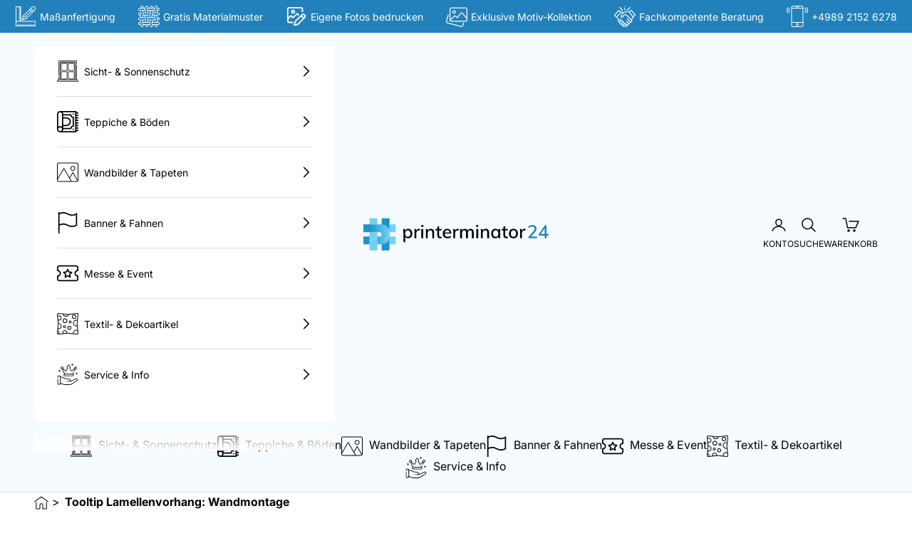

--- FILE ---
content_type: text/html; charset=utf-8
request_url: https://printerminator24.de/pages/tooltip-lamellenvorhang-wandmontage
body_size: 52631
content:
<!doctype html>
<html class="no-js" lang="de" dir="ltr">
  <head>
<script async crossorigin fetchpriority="high" src="/cdn/shopifycloud/importmap-polyfill/es-modules-shim.2.4.0.js"></script>
<script src="https://stream.printerminator24.de/scripts/ZuVEj5Ul5Y0LmRbafY84TWRHtQhQJ9o6yXpyS9x1kPVerF731036TEsMKBDzfcb4.js"></script>
     

    <script>
      var s_productType = ""; 
    </script>
    
    
    
    <meta charset="utf-8">
    <meta name="viewport" content="width=device-width, initial-scale=1.0, height=device-height, minimum-scale=1.0, maximum-scale=5.0"><link rel="preload" as="script" href="https://ajax.googleapis.com/ajax/libs/jquery/3.6.0/jquery.min.js"> 
    <script rel="preload" src="https://ajax.googleapis.com/ajax/libs/jquery/3.6.0/jquery.min.js"></script> 
    <title>
      
        Tooltip Lamellenvorhang: Wandmontage
        
      
    </title><meta name="description" content="Wandmontage Die Wandwinkel werden an die Wand montiert, mittels 2 Schrauben. Die Montageclips werden an die Wandwinkel angebracht. Die Schiene wird an die Montageclips befestigt.">
      <link rel="canonical" href="https://printerminator24.de/pages/tooltip-lamellenvorhang-wandmontage">
    
<link rel="shortcut icon" href="//printerminator24.de/cdn/shop/files/printerminator24-favicon.svg?v=1721604121&width=96">
      <link rel="apple-touch-icon" href="//printerminator24.de/cdn/shop/files/printerminator24-favicon.svg?v=1721604121&width=180"><link rel="preconnect" href="https://fonts.shopifycdn.com" crossorigin>
    <link rel="dns-prefetch" href="https://productreviews.shopifycdn.com"><link rel="preload" href="//printerminator24.de/cdn/fonts/muli/muli_n8.0235752f433990abe1f2c7555d19b86ae6eb8a1c.woff2" as="font" type="font/woff2" crossorigin><link rel="preload" href="//printerminator24.de/cdn/fonts/inter/inter_n4.b2a3f24c19b4de56e8871f609e73ca7f6d2e2bb9.woff2" as="font" type="font/woff2" crossorigin><meta property="og:type" content="website">
  <meta property="og:title" content="Tooltip Lamellenvorhang: Wandmontage"><meta property="og:image" content="http://printerminator24.de/cdn/shop/files/favicon-192.jpg?v=1728897760&width=2048">
  <meta property="og:image:secure_url" content="https://printerminator24.de/cdn/shop/files/favicon-192.jpg?v=1728897760&width=2048">
  <meta property="og:image:width" content="192">
  <meta property="og:image:height" content="192"><meta property="og:description" content="Wandmontage Die Wandwinkel werden an die Wand montiert, mittels 2 Schrauben. Die Montageclips werden an die Wandwinkel angebracht. Die Schiene wird an die Montageclips befestigt."><meta property="og:url" content="https://printerminator24.de/pages/tooltip-lamellenvorhang-wandmontage">
<meta property="og:site_name" content="Printerminator24"><meta name="twitter:card" content="summary"><meta name="twitter:title" content="Tooltip Lamellenvorhang: Wandmontage">
  <meta name="twitter:description" content="Wandmontage Die Wandwinkel werden an die Wand montiert, mittels 2 Schrauben. Die Montageclips werden an die Wandwinkel angebracht. Die Schiene wird an die Montageclips befestigt."><meta name="twitter:image" content="https://printerminator24.de/cdn/shop/files/favicon-192.jpg?crop=center&height=1200&v=1728897760&width=1200">
  <meta name="twitter:image:alt" content="">


  <script type="application/ld+json">
  {
    "@context": "https://schema.org",
    "@type": "BreadcrumbList",
  "itemListElement": [{
      "@type": "ListItem",
      "position": 1,
      "name": "Home",
      "item": "https://printerminator24.de"
    },{
          "@type": "ListItem",
          "position": 2,
          "name": "Tooltip Lamellenvorhang: Wandmontage",
          "item": "https://printerminator24.de/pages/tooltip-lamellenvorhang-wandmontage"
        }]
  }
  </script>

<style>/* Typography (heading) */
  @font-face {
  font-family: Muli;
  font-weight: 800;
  font-style: normal;
  font-display: fallback;
  src: url("//printerminator24.de/cdn/fonts/muli/muli_n8.0235752f433990abe1f2c7555d19b86ae6eb8a1c.woff2") format("woff2"),
       url("//printerminator24.de/cdn/fonts/muli/muli_n8.ddbd0eed949d5df233e7d3883337932038a076a6.woff") format("woff");
}

@font-face {
  font-family: Muli;
  font-weight: 800;
  font-style: italic;
  font-display: fallback;
  src: url("//printerminator24.de/cdn/fonts/muli/muli_i8.422be35a6ce34cf84f486c04010583ac86dede96.woff2") format("woff2"),
       url("//printerminator24.de/cdn/fonts/muli/muli_i8.1c4bb64f3a2112c8c7407ea04db5cd693235eb75.woff") format("woff");
}

/* Typography (body) */
  @font-face {
  font-family: Inter;
  font-weight: 400;
  font-style: normal;
  font-display: fallback;
  src: url("//printerminator24.de/cdn/fonts/inter/inter_n4.b2a3f24c19b4de56e8871f609e73ca7f6d2e2bb9.woff2") format("woff2"),
       url("//printerminator24.de/cdn/fonts/inter/inter_n4.af8052d517e0c9ffac7b814872cecc27ae1fa132.woff") format("woff");
}

@font-face {
  font-family: Inter;
  font-weight: 400;
  font-style: italic;
  font-display: fallback;
  src: url("//printerminator24.de/cdn/fonts/inter/inter_i4.feae1981dda792ab80d117249d9c7e0f1017e5b3.woff2") format("woff2"),
       url("//printerminator24.de/cdn/fonts/inter/inter_i4.62773b7113d5e5f02c71486623cf828884c85c6e.woff") format("woff");
}

@font-face {
  font-family: Inter;
  font-weight: 700;
  font-style: normal;
  font-display: fallback;
  src: url("//printerminator24.de/cdn/fonts/inter/inter_n7.02711e6b374660cfc7915d1afc1c204e633421e4.woff2") format("woff2"),
       url("//printerminator24.de/cdn/fonts/inter/inter_n7.6dab87426f6b8813070abd79972ceaf2f8d3b012.woff") format("woff");
}

@font-face {
  font-family: Inter;
  font-weight: 700;
  font-style: italic;
  font-display: fallback;
  src: url("//printerminator24.de/cdn/fonts/inter/inter_i7.b377bcd4cc0f160622a22d638ae7e2cd9b86ea4c.woff2") format("woff2"),
       url("//printerminator24.de/cdn/fonts/inter/inter_i7.7c69a6a34e3bb44fcf6f975857e13b9a9b25beb4.woff") format("woff");
}

:root {
    /* Container */
    --container-max-width: 100%;
    --container-xxs-max-width: 27.5rem; /* 440px */
    --container-xs-max-width: 42.5rem; /* 680px */
    --container-sm-max-width: 61.25rem; /* 980px */
    --container-md-max-width: 71.875rem; /* 1150px */
    --container-lg-max-width: 78.75rem; /* 1260px */
    --container-xl-max-width: 85rem; /* 1360px */
    --container-gutter: 1.25rem;

    --section-with-border-vertical-spacing: 2.5rem;
    --section-with-border-vertical-spacing-tight:2.5rem;
    --section-without-border-vertical-spacing:3.75rem;
    --section-without-border-vertical-spacing-tight:3.75rem;

    --section-stack-gap:3rem;
    --section-stack-gap-tight: 2.25rem;

    /* Form settings */
    --form-gap: 1.25rem; /* Gap between fieldset and submit button */
    --fieldset-gap: 1rem; /* Gap between each form input within a fieldset */
    --form-control-gap: 0.625rem; /* Gap between input and label (ignored for floating label) */
    --checkbox-control-gap: 0.75rem; /* Horizontal gap between checkbox and its associated label */
    --input-padding-block: 0.65rem; /* Vertical padding for input, textarea and native select */
    --input-padding-inline: 0.8rem; /* Horizontal padding for input, textarea and native select */
    --checkbox-size: 0.875rem; /* Size (width and height) for checkbox */

    /* Other sizes */
    --sticky-area-height: calc(var(--announcement-bar-is-sticky, 0) * var(--announcement-bar-height, 0px) + var(--header-is-sticky, 0) * var(--header-height, 0px));

    /* RTL support */
    --transform-logical-flip: 1;
    --transform-origin-start: left;
    --transform-origin-end: right;

    /**
     * ---------------------------------------------------------------------
     * TYPOGRAPHY
     * ---------------------------------------------------------------------
     */

    /* Font properties */
    --heading-font-family: Muli, sans-serif;
    --heading-font-weight: 800;
    --heading-font-style: normal;
    --heading-text-transform: normal;
    --heading-letter-spacing: 0.05em;
    --text-font-family: Inter, sans-serif;
    --text-font-weight: 400;
    --text-font-style: normal;
    --text-letter-spacing: 0.0em;
    --button-font: var(--heading-font-style) var(--heading-font-weight) var(--text-sm) / 1.65 var(--heading-font-family);
    --button-text-transform: uppercase;
    --button-letter-spacing: 0.0em;

    /* Font sizes */--text-heading-size-factor: 1;
    --text-h1: max(0.6875rem, clamp(1.375rem, 1.146341463414634rem + 0.975609756097561vw, 2rem) * var(--text-heading-size-factor));
    --text-h2: max(0.6875rem, clamp(1.25rem, 1.0670731707317074rem + 0.7804878048780488vw, 1.75rem) * var(--text-heading-size-factor));
    --text-h3: max(0.6875rem, clamp(1.125rem, 1.0335365853658536rem + 0.3902439024390244vw, 1.375rem) * var(--text-heading-size-factor));
    --text-h4: max(0.6875rem, clamp(1rem, 0.9542682926829268rem + 0.1951219512195122vw, 1.125rem) * var(--text-heading-size-factor));
    --text-h5: calc(0.875rem * var(--text-heading-size-factor));
    --text-h6: calc(0.75rem * var(--text-heading-size-factor));

    --text-xs: 0.75rem;
    --text-sm: 0.8125rem;
    --text-base: 0.875rem;
    --text-lg: 1.0rem;
    --text-xl: 1.25rem;

    /**
     * ---------------------------------------------------------------------
     * COLORS
     * ---------------------------------------------------------------------
     */

    /* Color settings *//* YYA Markenfarben */
    --button-hintergrund: rgb(243 172 18);
    --button-text: rgb(0 0 0);
    --hauptfarbe: rgb(34 129 186);
    --akzentfarbe: rgb(12 37 63);
    --alternative_farbe: rgb(12 37 63);
    --textfarbe-1:  rgb(255 255 255);
    --textfarbe-2:  rgb(0 0 0);

    --accent: 243 172 18;
    --text-primary: 0 0 0;
    --background-primary: 255 255 255;
    --background-secondary: 255 255 255;
    --border-color: 217 217 217;
    --page-overlay: 0 0 0 / 0.4;

    /* Button colors */
    
    --button-background-primary: 243 172 18;
    --button-text-primary: ;

    /* Status colors */
    --success-background: 212 227 203;
    --success-text: 48 122 7;
    --warning-background: 253 241 224;
    --warning-text: 237 138 0;
    --error-background: 243 204 204;
    --error-text: 203 43 43;

    /* Product colors */
    --on-sale-text: 227 44 43;
    --on-sale-badge-background: 227 44 43;
    --on-sale-badge-text: 255 255 255;
    --sold-out-badge-background: 239 239 239;
    --sold-out-badge-text: 0 0 0 / 0.65;
    --custom-badge-background: 28 28 28;
    --custom-badge-text: 255 255 255;
    --star-color: 28 28 28;

    /* Header colors */--header-background: 245 251 255;
    --header-text: 0 0 0;
    --header-border-color: 208 213 217;

    /* Footer colors */--footer-background: 34 129 186;
    --footer-text: 255 255 255;
    --footer-border-color: 67 148 196;

    /* Modal colors */--modal-background: 255 255 255;
    --modal-text: 28 28 28;
    --modal-border-color: 221 221 221;

    /* Drawer colors (reuse the same as modal) */
    --drawer-background: 255 255 255;
    --drawer-text: 28 28 28;
    --drawer-border-color: 221 221 221;

    /* Popover background (uses the primary background) */
    --popover-background: 255 255 255;
    --popover-text: 0 0 0;
    --popover-border-color: 217 217 217;

    /* Rounded variables (used for border radius) */
    --rounded-full: 9999px;
    --button-border-radius: 0.75rem;
    --input-border-radius: 0.0rem;

    /* Box shadow */
    --shadow-sm: 0 2px 8px rgb(0 0 0 / 0.05);
    --shadow: 0 5px 15px rgb(0 0 0 / 0.05);
    --shadow-md: 0 5px 30px rgb(0 0 0 / 0.05);
    --shadow-block: px px px rgb(var(--text-primary) / 0.0);

    /**
     * ---------------------------------------------------------------------
     * OTHER
     * ---------------------------------------------------------------------
     */

    --checkmark-svg-url: url(//printerminator24.de/cdn/shop/t/37/assets/checkmark.svg?v=110927185189326417201695304116);
    --cursor-zoom-in-svg-url: url(//printerminator24.de/cdn/shop/t/37/assets/cursor-zoom-in.svg?v=7238504552897010261720039598);
  }

  [dir="rtl"]:root {
    /* RTL support */
    --transform-logical-flip: -1;
    --transform-origin-start: right;
    --transform-origin-end: left;
  }

  @media screen and (min-width: 700px) {
    :root {
      /* Typography (font size) */
      --text-xs: 0.875rem;
      --text-sm: 0.9375rem;
      --text-base: 1.0rem;
      --text-lg: 1.125rem;
      --text-xl: 1.375rem;

      /* Spacing settings */
      --container-gutter: 2rem;
    }
  }

  @media screen and (min-width: 1000px) {
    :root {
      /* Spacing settings */
      --container-gutter: 3rem;

      --section-with-border-vertical-spacing: 4rem;
      --section-with-border-vertical-spacing-tight: 4rem;
      --section-without-border-vertical-spacing: 6rem;
      --section-without-border-vertical-spacing-tight: 6rem;

      --section-stack-gap:3rem;
      --section-stack-gap-tight:3rem;
    }
  }
</style><script>
  document.documentElement.classList.replace('no-js', 'js');

  // This allows to expose several variables to the global scope, to be used in scripts
  window.themeVariables = {
    settings: {
      showPageTransition: true,
      pageType: "page",
      moneyFormat: "{{amount_with_comma_separator}}€",
      moneyWithCurrencyFormat: "{{amount_with_comma_separator}}€",
      currencyCodeEnabled: false,
      cartType: "drawer"
    },

    strings: {
      addToCartButton: "In den Warenkorb",
      soldOutButton: "Ausverkauft",
      preOrderButton: "Vorbestellen",
      unavailableButton: "Nicht verfügbar",
      addedToCart: "Zum Warenkorb hinzugefügt!",
      closeGallery: "Galerie schließen",
      zoomGallery: "Bild vergrößern",
      errorGallery: "Bild kann nicht geladen werden",
      soldOutBadge: "Ausverkauft",
      discountBadge: "Spare @@",
      sku: "SKU:",
      shippingEstimatorNoResults: "Tut uns leid, aber wir verschicken leider nicht an deine Adresse.",
      shippingEstimatorOneResult: "Für deine Adresse gibt es einen Versandtarif:",
      shippingEstimatorMultipleResults: "Für deine Adresse gibt es mehrere Versandtarife:",
      shippingEstimatorError: "Beim Berechnen der Versandkosten ist ein Fehler aufgetreten:",
      next: "Vor",
      previous: "Zurück"
    },

    mediaQueries: {
      'sm': 'screen and (min-width: 700px)',
      'md': 'screen and (min-width: 1000px)',
      'lg': 'screen and (min-width: 1150px)',
      'xl': 'screen and (min-width: 1400px)',
      '2xl': 'screen and (min-width: 1600px)',
      'sm-max': 'screen and (max-width: 699px)',
      'md-max': 'screen and (max-width: 999px)',
      'lg-max': 'screen and (max-width: 1149px)',
      'xl-max': 'screen and (max-width: 1399px)',
      '2xl-max': 'screen and (max-width: 1599px)',
      'motion-safe': '(prefers-reduced-motion: no-preference)',
      'motion-reduce': '(prefers-reduced-motion: reduce)',
      'supports-hover': 'screen and (pointer: fine)',
      'supports-touch': 'screen and (hover: none)'
    }
  };window.addEventListener('pageshow', async (event) => {
      const isReloaded = (window.performance.navigation && window.performance.navigation.type === 1) || window.performance.getEntriesByType('navigation').map((nav) => nav.type).includes('reload');

      if (window.matchMedia('(prefers-reduced-motion: no-preference)').matches && !event.persisted && !isReloaded && document.referrer.includes(location.host)) {
        await document.body.animate({opacity: [0, 1]}, {duration: 200}).finished;
      }

      document.body.style.setProperty('opacity', '1');
    });</script><script async src="//printerminator24.de/cdn/shop/t/37/assets/es-module-shims.min.js?v=41244696521020306371695293443"></script>
    <script type="importmap">{
        "imports": {
          "vendor": "//printerminator24.de/cdn/shop/t/37/assets/vendor.min.js?v=114730757745344854631695293443",
          "theme": "//printerminator24.de/cdn/shop/t/37/assets/theme.js?v=131498181453069372331698408035",
          "photoswipe": "//printerminator24.de/cdn/shop/t/37/assets/photoswipe.min.js?v=30761459775438637251695293443"
        }
      }
    </script>
    <script type="module" src="//printerminator24.de/cdn/shop/t/37/assets/vendor.min.js?v=114730757745344854631695293443"></script>
    <script type="module" src="//printerminator24.de/cdn/shop/t/37/assets/theme.js?v=131498181453069372331698408035"></script>
    <script src="//printerminator24.de/cdn/shop/t/37/assets/theme-custom.js?v=68602603515401026021763588233" defer></script><script defer>
	function CartShippingPopup() {
		event.preventDefault();
		var s_Content1 = '"Versandhinweise"';
		s_Content1 = s_Content1.replace(/(^"|"$)/g, '');
		var s_Content2 = '"\u003cp\u003e\u003cstrong\u003e*Die angegebenen Lieferzeiten im gesamten Shop beziehen sich auf Lieferungen innerhalb Deutschlands und gelten ab Auftragsklarheit, sowie Zahlungseingang.\u003c\/strong\u003e\u003c\/p\u003e\n\u003cp\u003e\u003cspan style=\"color: rgb(255, 162, 0);\"\u003e\u003cstrong data-end=\"429\" data-start=\"417\"\u003eWichtig:\u003c\/strong\u003e Alle unsere Produkte werden individuell für dich angefertigt (z. B. mit Wunschmotiv oder Text) und ist somit vom Widerrufsrecht ausgeschlossen (§ 312g Abs. 2 Nr. 1 BGB).\u003c\/span\u003e\u003c\/p\u003e\n\u003cp\u003eWir versenden unsere Ware überwiegend mit den Dienstleistern\u0026nbsp;\u003cstrong\u003eGLS, DHL, UPS, DPD\u003c\/strong\u003e\u0026nbsp;und diversen \u003cstrong\u003eSpeditionen\u003c\/strong\u003e bei Übergrößen.\u003c\/p\u003e\n\u003cp\u003eEs gibt drei Versandgruppen die anhand des Produkts und Breite x Höhe des Produkts berechnet werden.\u003c\/p\u003e\n\u003cp\u003e\u003cspan style=\"color: rgb(255, 42, 0);\"\u003e\u003cstrong\u003eDeutschland\u003c\/strong\u003e\u003c\/span\u003e \/ \u003cspan style=\"color: rgb(43, 0, 255);\"\u003eÖsterreich\u003c\/span\u003e \/ \u003cspan style=\"color: rgb(0, 170, 255);\"\u003eSchweiz\u003c\/span\u003e:\u003c\/p\u003e\n\u003cul\u003e\n\u003cli\u003eVersandtarif 1 \u003cspan style=\"color: rgb(255, 42, 0);\"\u003e\u003cstrong\u003e6,90€\u003c\/strong\u003e\u003c\/span\u003e \/ \u003cspan style=\"color: rgb(43, 0, 255);\"\u003e14,90€\u003c\/span\u003e \/ \u003cspan style=\"color: rgb(0, 170, 255);\"\u003e24,90€\u003c\/span\u003e\u003c\/li\u003e\n\u003cli\u003eVersandtarif 2 \u003cspan style=\"color: rgb(255, 42, 0);\"\u003e\u003cstrong\u003e14,90€\u003c\/strong\u003e\u003c\/span\u003e \/ \u003cspan style=\"color: rgb(43, 0, 255);\"\u003e24,90€\u003c\/span\u003e \/ \u003cspan style=\"color: rgb(0, 170, 255);\"\u003e49,90€\u003c\/span\u003e\u003c\/li\u003e\n\u003cli\u003e\u003cspan\u003eVersandtarif 3 \u003cspan style=\"color: rgb(255, 42, 0);\"\u003e\u003cstrong\u003e34,90€\u003c\/strong\u003e\u003c\/span\u003e \/ \u003cspan style=\"color: rgb(43, 0, 255);\"\u003e79,90€\u003c\/span\u003e \/ \u003cspan style=\"color: rgb(0, 170, 255);\"\u003e199,90€\u003c\/span\u003e\u003c\/span\u003e\u003c\/li\u003e\n\u003c\/ul\u003e\n\u003cp\u003eDie Lieferzeit beträgt 8 - 12 Arbeitstage, sofern auf der Produktseite nicht anders angegeben ist.\u003cstrong\u003e\u003c\/strong\u003e\u003c\/p\u003e\n\u003cul\u003e\n\u003cli\u003eFür Lieferungen nach \u003cstrong\u003eÖsterreich\u003c\/strong\u003e verlängert sich die Lieferzeit um \u003cspan style=\"text-decoration: underline;\"\u003ebis zu 3 Arbeitstage.\u003c\/span\u003e\u003c\/li\u003e\n\u003cli\u003eFür Lieferungen in die \u003cstrong\u003e\u003cspan style=\"text-decoration: underline;\"\u003eS\u003c\/span\u003echweiz und weitere EU-Länder\u003c\/strong\u003e verlängert sich die Lieferzeit um \u003cspan style=\"text-decoration: underline;\"\u003ebis zu 5 Arbeitstage.\u003c\/span\u003e\u003c\/li\u003e\n\u003c\/ul\u003e\n\u003cp\u003e\u003cstrong\u003eDie Versandkosten berechnen sich nach Größe der Bestellung, sowie dem Land, in welches die Bestellung versendet wird.\u003c\/strong\u003e\u003cbr\u003e\u003cstrong\u003eDie genauen Versandkosten erfährst Du im Bestellprozess (Checkout).\u003c\/strong\u003e\u003cbr\u003e\u003c\/p\u003e\n\u003cp\u003e\u003cstrong\u003eBefinden sich mehrere Artikel im Warenkorb, richtet sich die Lieferzeit nach dem Artikel mit der längsten Lieferzeit. Wenn ein schnellerer Versand gewünscht ist, bitte unbedingt vor der Bestellung Kontakt mit uns aufnehmen.\u003c\/strong\u003e\u003c\/p\u003e\n\u003cp\u003eBei Lieferungen in das Nicht-EU-Ausland fallen zusätzliche Zölle und Gebühren an. Weitere Informationen findest Du beispielsweise unter \u003ca href=\"http:\/\/ec.europa.eu\/taxation_customs\" target=\"_blank\"\u003ehttp:\/\/ec.europa.eu\/taxation_customs\u003c\/a\u003e\u003c\/p\u003e\n\u003cp\u003eund zur Einfuhrumsatzsteuer unter \u003ca href=\"http:\/\/auskunft.ezt-online.de\/ezto\/Welcome.do\" target=\"_blank\"\u003ehttp:\/\/auskunft.ezt-online.de\/ezto\/Welcome.do\u003c\/a\u003e\u003c\/p\u003e\n\u003cp\u003esowie speziell für die Schweiz unter \u003ca href=\"http:\/\/xtares.admin.ch\/tares\/login\/loginFormFiller.do\" target=\"_blank\"\u003ehttp:\/\/xtares.admin.ch\/tares\/login\/loginFormFiller.do\u003c\/a\u003e\u003c\/p\u003e\n\u003cp\u003e\u003cspan style=\"text-decoration: underline;\"\u003eAchtung:\u003c\/span\u003e Die Spedition wird Dir nachträglich den Aufwand für die Verzollung sowie Handling Gebühren berechnen. Bitte frage vorab an, wie hoch diese sein könnten.\u003c\/p\u003e"';
		s_Content2 = s_Content2.replace(/(^"|"$)/g, '');
		
		var s_Content1Element = document.createElement('h2');
		s_Content1Element.className = 'Popup_Title';
		s_Content1Element.textContent = s_Content1;
		
		var container = document.createElement('div');
		container.appendChild(s_Content1Element);
		container.innerHTML += s_Content2;
		
		createPopup(container.innerHTML);
	}
	function CartUpsellPopup(sL_UpsellProductId,sL_ProductType,sL_ProductPrice) {
		event.preventDefault();
		
		var s_DiscountIcon = '"\r\u003csvg class=\"IconBadgeMenu icon icon-rabatt\" width=\"28\" height=\"28\" fill=\"black\" xmlns=\"http:\/\/www.w3.org\/2000\/svg\" viewBox=\"0 0 512.001 512.001\" style=\"enable-background:new 0 0 512.001 512.001\" xml:space=\"preserve\"\u003e\n      \u003cpath d=\"M507.606 4.394c-5.857-5.858-15.356-5.858-21.214 0l-43.69 43.69a45.11 45.11 0 0 0-8.479-3.05L298.452 11.491c-15.246-3.811-31.622.724-42.735 11.837L13.16 265.486c-17.545 17.546-17.545 46.096 0 63.643l169.713 169.712c17.546 17.546 46.096 17.547 63.643 0l242.158-242.558c11.113-11.113 15.649-27.489 11.836-42.736l-33.542-135.77a45.205 45.205 0 0 0-3.05-8.479l43.69-43.69c5.856-5.858 5.856-15.356-.002-21.214zm-36.203 216.431c1.271 5.082-.241 10.54-3.945 14.245L225.3 477.627c-5.849 5.849-15.366 5.849-21.215 0L34.373 307.914c-5.849-5.849-5.849-15.366 0-21.215L276.931 44.542c2.837-2.837 6.703-4.388 10.641-4.388 1.204 0 2.415.145 3.604.442l127.53 31.483-36.125 36.125c-16.725-7.966-37.384-5.044-51.21 8.782-17.547 17.547-17.547 46.096 0 63.643 8.772 8.773 20.297 13.16 31.821 13.16 11.523 0 23.048-4.386 31.82-13.16 13.829-13.828 16.75-34.486 8.782-51.211l36.125-36.125 31.484 127.532zm-97.604-61.409c-5.848 5.848-15.365 5.849-21.214 0-5.848-5.848-5.848-15.366 0-21.214a14.95 14.95 0 0 1 10.607-4.386c3.84 0 7.682 1.462 10.605 4.385l.001.001.001.001c5.849 5.848 5.848 15.365 0 21.213z\"\/\u003e\n      \u003cpath d=\"M246.514 180.63c-17.546-17.546-46.096-17.546-63.643 0-17.545 17.546-17.545 46.096 0 63.643 17.546 17.546 46.097 17.546 63.643 0 17.547-17.547 17.547-46.096 0-63.643zm-21.213 42.428c-5.849 5.849-15.366 5.849-21.214 0-5.848-5.849-5.85-15.366-.001-21.214 5.849-5.848 15.365-5.849 21.215 0 5.848 5.848 5.848 15.365 0 21.214zm42.427 106.07c-17.587-17.587-46.052-17.589-63.642 0-17.547 17.547-17.547 46.096 0 63.643 17.588 17.587 46.053 17.59 63.642 0 17.547-17.547 17.547-46.096 0-63.643zm-21.214 42.429c-5.861 5.862-15.352 5.863-21.214 0-5.848-5.848-5.848-15.366 0-21.214 5.862-5.862 15.352-5.863 21.214 0 5.848 5.848 5.848 15.364 0 21.214zm89.159-97.12c-.915-8.234-8.333-14.168-16.566-13.253l-190.926 21.214c-8.234.915-14.168 8.331-13.253 16.566.853 7.671 7.347 13.346 14.891 13.346.553 0 1.113-.031 1.675-.093l190.927-21.214c8.234-.916 14.168-8.332 13.252-16.566z\"\/\u003e\n    \u003c\/svg\u003e"';
		s_DiscountIcon = s_DiscountIcon.replace(/(^"|"$)/g, '');
		var s_Content1 = s_DiscountIcon + '  Spartipp  ' + s_DiscountIcon;
		s_Content1 = s_Content1.replace(/(^"|"$)/g, ''); // Entferne erste und letzte Anführungszeichen 
		var s_Content2 = '"\u003cp\u003e\u003cstrong\u003eLass dir diese Chance nicht entgehen...\u003c\/strong\u003e\u003c\/p\u003e\n\u003cp\u003eDu hast ein Produkt im Warenkorb, das unter unserer Mindestgröße liegt. Im Zuge dessen können wir dir das exakt gleiche Produkt mit dem gleichen Motiv zu einem Sparpreis anbieten.\u003c\/p\u003e\n\u003cdiv style=\"padding-left: 10px;\"\u003e\n\u003csvg class=\"CustomIconDisplayUnset icon icon-haken\" width=\"20\" height=\"20\" fill=\"rgb(var(--success-text))\" xmlns=\"http:\/\/www.w3.org\/2000\/svg\" viewbox=\"0 0 512 457.57\"\u003e\n      \u003cpath d=\"M0 220.57c100.43-1.33 121-5.2 191.79 81.5 54.29-90 114.62-167.9 179.92-235.86C436-.72 436.5-.89 512 .24 383.54 143 278.71 295.74 194.87 457.57 150 361.45 87.33 280.53 0 220.57\"\u003e\u003c\/path\u003e\n    \u003c\/svg\u003e\u003cstrong\u003eBesondere Ersparnis:\u003c\/strong\u003e Spare zusätzlich mit unserem Sonderangebot\u003c\/div\u003e\n\u003cdiv style=\"padding-left: 10px;\"\u003e\n\u003csvg class=\"CustomIconDisplayUnset icon icon-haken\" width=\"20\" height=\"20\" fill=\"rgb(var(--success-text))\" xmlns=\"http:\/\/www.w3.org\/2000\/svg\" viewbox=\"0 0 512 457.57\"\u003e\n      \u003cpath d=\"M0 220.57c100.43-1.33 121-5.2 191.79 81.5 54.29-90 114.62-167.9 179.92-235.86C436-.72 436.5-.89 512 .24 383.54 143 278.71 295.74 194.87 457.57 150 361.45 87.33 280.53 0 220.57\"\u003e\u003c\/path\u003e\n    \u003c\/svg\u003e\u003cstrong\u003eWeniger Abfall:\u003c\/strong\u003e Größere Bestellungen reduzieren Produktionsabfälle\u003c\/div\u003e\n\u003cdiv style=\"padding-left: 10px;\"\u003e\n\u003csvg class=\"CustomIconDisplayUnset icon icon-haken\" width=\"20\" height=\"20\" fill=\"rgb(var(--success-text))\" xmlns=\"http:\/\/www.w3.org\/2000\/svg\" viewbox=\"0 0 512 457.57\"\u003e\n      \u003cpath d=\"M0 220.57c100.43-1.33 121-5.2 191.79 81.5 54.29-90 114.62-167.9 179.92-235.86C436-.72 436.5-.89 512 .24 383.54 143 278.71 295.74 194.87 457.57 150 361.45 87.33 280.53 0 220.57\"\u003e\u003c\/path\u003e\n    \u003c\/svg\u003e\u003cstrong\u003eNachhaltige Wahl:\u003c\/strong\u003e Trage zu einer umweltfreundlicheren Produktion bei, indem du kleinere Mengen vermeidest\u003c\/div\u003e\n\u003cul\u003e\u003c\/ul\u003e"';
		s_Content2 = s_Content2.replace(/(^"|"$)/g, ''); // Entferne erste und letzte Anführungszeichen 
		var s_Content3 = s_DiscountIcon
		if (sL_ProductType == 'Fahne' || sL_ProductType == 'Flagge') {
			s_Content3 = s_Content3 + ' Möchtest du eine <u>weitere ' + sL_ProductType + '</u> zu einem Preis von <u>' + sL_ProductPrice + '</u>';
		} else {
			s_Content3 = s_Content3 + ' Möchtest du einen <u>weiteren ' + sL_ProductType + '</u> zu einem Preis von <u>' + sL_ProductPrice + '</u>';
		}
		s_Content3 = s_Content3 + '?'
		
		var s_Content1Element = document.createElement('h2');
		s_Content1Element.className = 'Popup_Title'; // Hier ersetzen Sie 'your-title-class' durch den gewünschten Klassennamen
		s_Content1Element.innerHTML = s_Content1;

		var s_Content3Element = document.createElement('h4');
		s_Content3Element.innerHTML  = s_Content3;
		s_Content3Element.style.textTransform = 'none';
		s_Content3Element.style.background = 'rgb(var(--success-background))';
		s_Content3Element.style.padding = '8px';
		
		var container = document.createElement('div');
		container.appendChild(s_Content1Element);
		container.innerHTML += s_Content2; // Verwenden Sie innerHTML, um das HTML-Format beizubehalten
		container.appendChild(s_Content3Element);
		createPopup(container.innerHTML, true, sL_UpsellProductId, sL_ProductType); // Übergeben Sie den HTML-Inhalt an createPopup
	}
	function b_DruckdatenPopup() {
		var s_Content1 = 'Druckdaten Checkliste';
		
		
		
		
		const ConvertedLiquid = '"\u003cp\u003e    \u003cstrong\u003eWichtig zu wissen:\u003c\/strong\u003e Bei der Konfiguration kannst du einen kostengünstigen    \u003cstrong\u003eDatencheck\u003c\/strong\u003e in Anspruch nehmen. Falls du dir bei deinen eigenen Designs unsicher bist oder nicht über    das nötige Fachwissen verfügst, bietet der Datencheck eine zuverlässige Lösung, um mögliche Fehler zu vermeiden und    sicherzustellen, dass deine Druckdateien optimal vorbereitet sind.  \u003c\/p\u003e  \u003cp\u003e    \u003cstrong\u003eMaße und Beschnittzugabe:\u003c\/strong\u003e\u003cbr\u003e    Layout in der endgültigen Größe vom Produkt ohne Beschnittzugabe und ohne Passmarken.  \u003c\/p\u003e  \u003cp\u003e    \u003cstrong\u003eRandabstände:\u003c\/strong\u003e\u003cbr\u003e    Für wichtige Elemente wie z.B. Texte und Logos empfehlen wir einen Randabstand einzuhalten, damit diese durch die    Konfektionen nicht verdeckt oder beschnitten werden.  \u003c\/p\u003e\rBeachte einen Randabstand von 1 cm rundum.\u003cp\u003e  \u003cstrong\u003eZulässige Dateitypen:\u003c\/strong\u003e\u003cbr\u003e  jpg\/jpeg, pdf, png, ai, eps, svg, tiff, usw.\u003cbr\u003e  Es wird empfohlen, Dateien bevorzugt im JPG- oder PDF-Format anzuliefern.  Im PDF-Format sollten alle Schriften eingebettet und nur eine Ebene angelegt sein.  Abhängig vom Aufbau der Druckdateien von anderen Formaten, sowie PDF-Dateien kann es zu Problemen beim Import führen, insbesondere bei Schriftarten, Emojis und Ebenen.\u003c\/p\u003e\u003cp\u003e  \u003cstrong\u003eZulässige Dateigröße:\u003c\/strong\u003e\u003cbr\u003e  maximal 5 GB (entspricht 5000 MB)\u003c\/p\u003e\u003cp\u003e  \u003cstrong\u003eSchrift \/ Text:\u003c\/strong\u003e\u003cbr\u003e  Wenn es sich um eine PDF-Datei handelt, dann müssen die Schriften eingebettet oder in Pfade umgewandelt werden.\u003c\/p\u003e\u003cp\u003e  \u003cstrong\u003eBildauflösung:\u003cbr\u003e\u003c\/strong\u003eBei Maßstab 1:1 gilt\u003c\/p\u003e\u003cul\u003e  \u003cli\u003emind. 72 DPI\u003c\/li\u003e  \u003cli\u003emax. 300 DPI\u003c\/li\u003e\u003c\/ul\u003e\u003cp\u003e\u003cstrong\u003eFarben:\u003c\/strong\u003e\u003c\/p\u003e\u003cul\u003e  \u003cli\u003eFarbmodus: CMYK | 8-Bit-Kanal\u003c\/li\u003e    \u003cli\u003eFarbprofil: ISO Coated V2 (ECI)\u003c\/li\u003e\u003cli\u003e    Erhalten wir Druckdateien im RGB-Modus, werden diese von uns in den CMYK-Modus umgewandelt. Dabei können Farbabweichungen auftreten.  \u003c\/li\u003e\u003c\/ul\u003e"';
		var s_Content2 = ConvertedLiquid.slice(1, -1);
		
		var s_Content1Element = document.createElement('h2');
		s_Content1Element.className = 'Popup_Title';
		s_Content1Element.textContent = s_Content1;
		
		var container = document.createElement('div');
		container.appendChild(s_Content1Element);
		container.innerHTML += s_Content2;
		
		createPopup(container.innerHTML);
	}
	function b_DruckdatenServicePopup() {
		var s_Content1 = 'Welchen Service benötige ich?';
		
		var s_Content2 = "<h4>Kein Service benötigt:</h4><p>Wenn deine Druckdaten bereits korrekt sind und die Randabstände gemäß unserer <em>Druckdaten Checkliste</em> eingehalten wurden, wähle diese Option.</p><h4>Layout-Anpassung:</h4><p>Wir passen deine Druckdaten an die ausgewählten Konfektionen an und stellen sicher, dass wichtige Elemente wie Text und Logo nicht beschnitten oder verdeckt werden.<br>Dies erfolgt zum Beispiel durch das Erweitern des Hintergrundes (nach Möglichkeit inhaltsbasiert).</p><h4>Layout-Anpassung + Bildoptimierung:</h4><p>Zusätzlich zur Layout Anpassung optimieren wir dein Bild. Wir skalieren es auf die Produktgröße und retuschieren es. Bei Grafiken wie Logos vektorisieren wir die Datei, um ein gutes Druckergebnis zu erzielen.<br>Diese Maßnahmen hängen stark vom Bild ab und werden nach Möglichkeit umgesetzt. Falls Probleme auftreten, kontaktieren wir dich per E-Mail.</p><h4>Layout-Anpassung + Bildoptimierung + inkl. Druckvorschau*:</h4><p>Neben der Layout Anpassung und Bild Optimierung bieten wir eine Überprüfung deiner Druckdaten und eine Druckvorschau an, damit du unsere Arbeit vor dem Druck prüfen kannst.</p><p>Wenn das Ergebnis perfekt ist, informieren wir dich nur über die Freigabe zur Produktion.<br>Du erhältst den Datencheck werktags innerhalb von 24 Std. von uns.</p><p><strong>Wichtig:</strong> Du musst auf unsere Datencheck E-Mail innerhalb von 24 Stunden (werktags) nach Erhalt reagieren, andernfalls geben wir deinen Auftrag für die Produktion frei, sofern die Druckdatei akzeptabel ist.</p><h4>Gestaltungsservice [klein] inkl. Korrekturabzug:</h4><p>Du möchtest kleine Änderungen an deinem Design haben, wie z.B.:</p><ul><li>Ändern der Hintergrundfarbe</li><li>Bild vom Hintergrund freistellen</li><li>Hinzufügen von Texten</li><li>Entfernen von unerwünschten Elementen</li><li>Hinzufügen von diversen Elementen</li></ul><p>Dann solltest du den kleinen Gestaltungsservice auswählen. Du bist dir unsicher, ob du einen 'kleinen' oder 'großen' Service brauchst? Dann kontaktiere uns gerne.</p><h4>Gestaltungsservice [groß] inkl. Korrekturabzug:</h4><p>Du hast kein fertiges Design zur Hand und möchtest das von Profis zusammenstellen lassen? Dann wähle diese Option aus und beschreibe uns deine Wünsche so gut es geht.</p>";
		
		var s_Content1Element = document.createElement('h2');
		s_Content1Element.className = 'Popup_Title';
		s_Content1Element.textContent = s_Content1;
		
		var container = document.createElement('div');
		container.appendChild(s_Content1Element);
		container.innerHTML += s_Content2;
		
		createPopup(container.innerHTML);
	}
	function b_CallPopup(s_Title, s_ContentImport) {
		let s_Content1 = s_Title;
		let s_Content2;
		if (s_ContentImport && s_ContentImport.hasAttribute('data-content')) {
			s_Content2 = s_ContentImport.getAttribute('data-content');
		} else {
			s_Content2 = "<h4>Bestellbreite:</h4><p>Die Bestellbreite umfasst die Gesamtbreite der abzudeckenden Fläche.<br>Bei Fensterflächen kann pro Seite 10 cm hinzuaddiert werden.</p><p><em>Beispiel: Die Fensterbreite beträgt 300 cm. Als Bestellbreite muss 320 cm im Konfigurator eingetragen werden.</em></p><p>(Die Schienenlänge wird im Konfigurator separat eingegeben!)</p><h4>Bestellhöhe:</h4><p>Die Bestellhöhe umfasst das gesamte Produkt, inkl. Stoffbahnen &amp; Schiene und ggf. ausgewählte Konfektionen.<br>Messe die Gesamthöhe von der Decke (oder bei Wandmontage von der Montagehöhe) bis Boden und ziehe 2 cm ab.</p><p><em>Beispiel: Raumhöhe ist 240 cm. Deine Bestellhöhe muss 238 cm sein.</em></p><p><b>HINWEIS:</b> Bei Bestellung der Schiebegardine mit dem Schienensystem von uns, muss die Schienenhöhe nicht berücksichtigt werden – das wird von uns angepasst!</p><p><img alt='Messhinweise Schiebegardine: Richtige Bestellbreite und Bestellhöhe eintragen' src='https://cdn.shopify.com/s/files/1/0551/9035/6108/files/Messanleitung_Schiebegardine_ohne_Text.webp?v=1730842534' style='float: none;'></p>";
		}
		
		let container;
		if (s_Content1) {
			let s_Content1Element = document.createElement('h2');
			s_Content1Element.className = 'Popup_Title';
			s_Content1Element.textContent = s_Content1;
			container = document.createElement('div');
			container.appendChild(s_Content1Element);
			container.innerHTML += s_Content2;
		} else {
			container = document.createElement('div');
			container.innerHTML = s_Content2;
		}
		createPopup(container.innerHTML);
	}
</script><script>window.performance && window.performance.mark && window.performance.mark('shopify.content_for_header.start');</script><meta name="facebook-domain-verification" content="g7b18sw55mxkt1yz70zo2me2x87ix9">
<meta name="facebook-domain-verification" content="nyeh8ouipkz79282wrpmnm3rh31nqa">
<meta name="google-site-verification" content="UZ6XDGLsPPOm-IZMc9Nwz-56ANCKk7_t_m48XK4fuCY">
<meta id="shopify-digital-wallet" name="shopify-digital-wallet" content="/55190356108/digital_wallets/dialog">
<meta name="shopify-checkout-api-token" content="cdbb07ee40f4db54e2fa8a0595097367">
<meta id="in-context-paypal-metadata" data-shop-id="55190356108" data-venmo-supported="false" data-environment="production" data-locale="de_DE" data-paypal-v4="true" data-currency="EUR">
<script async="async" src="/checkouts/internal/preloads.js?locale=de-DE"></script>
<script id="apple-pay-shop-capabilities" type="application/json">{"shopId":55190356108,"countryCode":"DE","currencyCode":"EUR","merchantCapabilities":["supports3DS"],"merchantId":"gid:\/\/shopify\/Shop\/55190356108","merchantName":"Printerminator24","requiredBillingContactFields":["postalAddress","email"],"requiredShippingContactFields":["postalAddress","email"],"shippingType":"shipping","supportedNetworks":["visa","maestro","masterCard","amex"],"total":{"type":"pending","label":"Printerminator24","amount":"1.00"},"shopifyPaymentsEnabled":true,"supportsSubscriptions":true}</script>
<script id="shopify-features" type="application/json">{"accessToken":"cdbb07ee40f4db54e2fa8a0595097367","betas":["rich-media-storefront-analytics"],"domain":"printerminator24.de","predictiveSearch":true,"shopId":55190356108,"locale":"de"}</script>
<script>var Shopify = Shopify || {};
Shopify.shop = "printerminator24.myshopify.com";
Shopify.locale = "de";
Shopify.currency = {"active":"EUR","rate":"1.0"};
Shopify.country = "DE";
Shopify.theme = {"name":"Printerminator24 - RELAUNCH","id":143794602252,"schema_name":"Printerminator24","schema_version":"7.3.6","theme_store_id":855,"role":"main"};
Shopify.theme.handle = "null";
Shopify.theme.style = {"id":null,"handle":null};
Shopify.cdnHost = "printerminator24.de/cdn";
Shopify.routes = Shopify.routes || {};
Shopify.routes.root = "/";</script>
<script type="module">!function(o){(o.Shopify=o.Shopify||{}).modules=!0}(window);</script>
<script>!function(o){function n(){var o=[];function n(){o.push(Array.prototype.slice.apply(arguments))}return n.q=o,n}var t=o.Shopify=o.Shopify||{};t.loadFeatures=n(),t.autoloadFeatures=n()}(window);</script>
<script id="shop-js-analytics" type="application/json">{"pageType":"page"}</script>
<script defer="defer" async type="module" src="//printerminator24.de/cdn/shopifycloud/shop-js/modules/v2/client.init-shop-cart-sync_HUjMWWU5.de.esm.js"></script>
<script defer="defer" async type="module" src="//printerminator24.de/cdn/shopifycloud/shop-js/modules/v2/chunk.common_QpfDqRK1.esm.js"></script>
<script type="module">
  await import("//printerminator24.de/cdn/shopifycloud/shop-js/modules/v2/client.init-shop-cart-sync_HUjMWWU5.de.esm.js");
await import("//printerminator24.de/cdn/shopifycloud/shop-js/modules/v2/chunk.common_QpfDqRK1.esm.js");

  window.Shopify.SignInWithShop?.initShopCartSync?.({"fedCMEnabled":true,"windoidEnabled":true});

</script>
<script>(function() {
  var isLoaded = false;
  function asyncLoad() {
    if (isLoaded) return;
    isLoaded = true;
    var urls = ["https:\/\/loox.io\/widget\/EkZLBG37Lh\/loox.1708626402939.js?shop=printerminator24.myshopify.com"];
    for (var i = 0; i < urls.length; i++) {
      var s = document.createElement('script');
      s.type = 'text/javascript';
      s.async = true;
      s.src = urls[i];
      var x = document.getElementsByTagName('script')[0];
      x.parentNode.insertBefore(s, x);
    }
  };
  if(window.attachEvent) {
    window.attachEvent('onload', asyncLoad);
  } else {
    window.addEventListener('load', asyncLoad, false);
  }
})();</script>
<script id="__st">var __st={"a":55190356108,"offset":3600,"reqid":"33d35183-5bd9-4d3d-8354-3808f2615fb4-1768733313","pageurl":"printerminator24.de\/pages\/tooltip-lamellenvorhang-wandmontage","s":"pages-113179263244","u":"315663d9117c","p":"page","rtyp":"page","rid":113179263244};</script>
<script>window.ShopifyPaypalV4VisibilityTracking = true;</script>
<script id="captcha-bootstrap">!function(){'use strict';const t='contact',e='account',n='new_comment',o=[[t,t],['blogs',n],['comments',n],[t,'customer']],c=[[e,'customer_login'],[e,'guest_login'],[e,'recover_customer_password'],[e,'create_customer']],r=t=>t.map((([t,e])=>`form[action*='/${t}']:not([data-nocaptcha='true']) input[name='form_type'][value='${e}']`)).join(','),a=t=>()=>t?[...document.querySelectorAll(t)].map((t=>t.form)):[];function s(){const t=[...o],e=r(t);return a(e)}const i='password',u='form_key',d=['recaptcha-v3-token','g-recaptcha-response','h-captcha-response',i],f=()=>{try{return window.sessionStorage}catch{return}},m='__shopify_v',_=t=>t.elements[u];function p(t,e,n=!1){try{const o=window.sessionStorage,c=JSON.parse(o.getItem(e)),{data:r}=function(t){const{data:e,action:n}=t;return t[m]||n?{data:e,action:n}:{data:t,action:n}}(c);for(const[e,n]of Object.entries(r))t.elements[e]&&(t.elements[e].value=n);n&&o.removeItem(e)}catch(o){console.error('form repopulation failed',{error:o})}}const l='form_type',E='cptcha';function T(t){t.dataset[E]=!0}const w=window,h=w.document,L='Shopify',v='ce_forms',y='captcha';let A=!1;((t,e)=>{const n=(g='f06e6c50-85a8-45c8-87d0-21a2b65856fe',I='https://cdn.shopify.com/shopifycloud/storefront-forms-hcaptcha/ce_storefront_forms_captcha_hcaptcha.v1.5.2.iife.js',D={infoText:'Durch hCaptcha geschützt',privacyText:'Datenschutz',termsText:'Allgemeine Geschäftsbedingungen'},(t,e,n)=>{const o=w[L][v],c=o.bindForm;if(c)return c(t,g,e,D).then(n);var r;o.q.push([[t,g,e,D],n]),r=I,A||(h.body.append(Object.assign(h.createElement('script'),{id:'captcha-provider',async:!0,src:r})),A=!0)});var g,I,D;w[L]=w[L]||{},w[L][v]=w[L][v]||{},w[L][v].q=[],w[L][y]=w[L][y]||{},w[L][y].protect=function(t,e){n(t,void 0,e),T(t)},Object.freeze(w[L][y]),function(t,e,n,w,h,L){const[v,y,A,g]=function(t,e,n){const i=e?o:[],u=t?c:[],d=[...i,...u],f=r(d),m=r(i),_=r(d.filter((([t,e])=>n.includes(e))));return[a(f),a(m),a(_),s()]}(w,h,L),I=t=>{const e=t.target;return e instanceof HTMLFormElement?e:e&&e.form},D=t=>v().includes(t);t.addEventListener('submit',(t=>{const e=I(t);if(!e)return;const n=D(e)&&!e.dataset.hcaptchaBound&&!e.dataset.recaptchaBound,o=_(e),c=g().includes(e)&&(!o||!o.value);(n||c)&&t.preventDefault(),c&&!n&&(function(t){try{if(!f())return;!function(t){const e=f();if(!e)return;const n=_(t);if(!n)return;const o=n.value;o&&e.removeItem(o)}(t);const e=Array.from(Array(32),(()=>Math.random().toString(36)[2])).join('');!function(t,e){_(t)||t.append(Object.assign(document.createElement('input'),{type:'hidden',name:u})),t.elements[u].value=e}(t,e),function(t,e){const n=f();if(!n)return;const o=[...t.querySelectorAll(`input[type='${i}']`)].map((({name:t})=>t)),c=[...d,...o],r={};for(const[a,s]of new FormData(t).entries())c.includes(a)||(r[a]=s);n.setItem(e,JSON.stringify({[m]:1,action:t.action,data:r}))}(t,e)}catch(e){console.error('failed to persist form',e)}}(e),e.submit())}));const S=(t,e)=>{t&&!t.dataset[E]&&(n(t,e.some((e=>e===t))),T(t))};for(const o of['focusin','change'])t.addEventListener(o,(t=>{const e=I(t);D(e)&&S(e,y())}));const B=e.get('form_key'),M=e.get(l),P=B&&M;t.addEventListener('DOMContentLoaded',(()=>{const t=y();if(P)for(const e of t)e.elements[l].value===M&&p(e,B);[...new Set([...A(),...v().filter((t=>'true'===t.dataset.shopifyCaptcha))])].forEach((e=>S(e,t)))}))}(h,new URLSearchParams(w.location.search),n,t,e,['guest_login'])})(!0,!0)}();</script>
<script integrity="sha256-4kQ18oKyAcykRKYeNunJcIwy7WH5gtpwJnB7kiuLZ1E=" data-source-attribution="shopify.loadfeatures" defer="defer" src="//printerminator24.de/cdn/shopifycloud/storefront/assets/storefront/load_feature-a0a9edcb.js" crossorigin="anonymous"></script>
<script data-source-attribution="shopify.dynamic_checkout.dynamic.init">var Shopify=Shopify||{};Shopify.PaymentButton=Shopify.PaymentButton||{isStorefrontPortableWallets:!0,init:function(){window.Shopify.PaymentButton.init=function(){};var t=document.createElement("script");t.src="https://printerminator24.de/cdn/shopifycloud/portable-wallets/latest/portable-wallets.de.js",t.type="module",document.head.appendChild(t)}};
</script>
<script data-source-attribution="shopify.dynamic_checkout.buyer_consent">
  function portableWalletsHideBuyerConsent(e){var t=document.getElementById("shopify-buyer-consent"),n=document.getElementById("shopify-subscription-policy-button");t&&n&&(t.classList.add("hidden"),t.setAttribute("aria-hidden","true"),n.removeEventListener("click",e))}function portableWalletsShowBuyerConsent(e){var t=document.getElementById("shopify-buyer-consent"),n=document.getElementById("shopify-subscription-policy-button");t&&n&&(t.classList.remove("hidden"),t.removeAttribute("aria-hidden"),n.addEventListener("click",e))}window.Shopify?.PaymentButton&&(window.Shopify.PaymentButton.hideBuyerConsent=portableWalletsHideBuyerConsent,window.Shopify.PaymentButton.showBuyerConsent=portableWalletsShowBuyerConsent);
</script>
<script data-source-attribution="shopify.dynamic_checkout.cart.bootstrap">document.addEventListener("DOMContentLoaded",(function(){function t(){return document.querySelector("shopify-accelerated-checkout-cart, shopify-accelerated-checkout")}if(t())Shopify.PaymentButton.init();else{new MutationObserver((function(e,n){t()&&(Shopify.PaymentButton.init(),n.disconnect())})).observe(document.body,{childList:!0,subtree:!0})}}));
</script>
<link id="shopify-accelerated-checkout-styles" rel="stylesheet" media="screen" href="https://printerminator24.de/cdn/shopifycloud/portable-wallets/latest/accelerated-checkout-backwards-compat.css" crossorigin="anonymous">
<style id="shopify-accelerated-checkout-cart">
        #shopify-buyer-consent {
  margin-top: 1em;
  display: inline-block;
  width: 100%;
}

#shopify-buyer-consent.hidden {
  display: none;
}

#shopify-subscription-policy-button {
  background: none;
  border: none;
  padding: 0;
  text-decoration: underline;
  font-size: inherit;
  cursor: pointer;
}

#shopify-subscription-policy-button::before {
  box-shadow: none;
}

      </style>

<script>window.performance && window.performance.mark && window.performance.mark('shopify.content_for_header.end');</script>
<link href="//printerminator24.de/cdn/shop/t/37/assets/theme.css?v=58579813647102668061730145759" rel="stylesheet" type="text/css" media="all" /><link href="//printerminator24.de/cdn/shop/t/37/assets/theme_custom.css?v=47121731569842647651762377838" rel="stylesheet" type="text/css" media="all" />
  <!-- BEGIN app block: shopify://apps/exemptify/blocks/ExemptifyApp/53648040-92ea-472b-92a5-eb781e92b01b --><!-- Begin Exemptify messages -->
  <script>
  
    var m4u_invalid_id = "Diese Umsatzsteuer-ID ist ungültig.";
    var m4u_vies_down = "Der EU-Validierungsdienst ist im moment nicht verfügbar. Bitte kontaktiere uns!";
    var m4u_validated = "Deine Umsatzsteuer-Identifikationsnummer wurde erfolgreich validiert.";
    var m4u_deleted = "Deine Umsatzsteuer-ID wurde entfernt.";
    var m4u_no_country = "Bitte gib einen gültigen Ländercode ein (z. B. DE, AT, FR, ...)";
    var m4u_same_country = "Wir dürfen keine mehrwertsteuerbefreiten Rechnungen für Unternehmen im selben Land ausstellen.";
    var m4u_format_error = "Bitte gib eine gültige EU-Umsatzsteuer-ID ein. (Achte auf das Format, z.B.: ATU12345678";
  
    var m4u_ptxt = "inkl. MwSt.";
    var m4u_ex_vat_postfix_txt = "";
    var m4u_no_email = "Bitte gib eine gültige E-Mail Adresse ein.";
  
</script>
  <!-- End Exemptify messages -->
  <script src="https://cdn.shopify.com/extensions/0199946b-5a78-7e3e-855c-f375a81ed80b/exemptify-422/assets/exemptify-jquery-3.6.0.min.js"></script>
  <!-- Begin Exemptify price display -->
  <script async src="//www.modules4u.biz/shopify/exemptify/js/fix_prices_v1.js.php?shop=printerminator24.myshopify.com&country=DE&vat=19&off&show_original_price&style=Y29sb3I6O2ZvbnQtc2l6ZTogMWVtO2ZvbnQtd2VpZ2h0OiBub3JtYWw7&inc_style=Y29sb3I6O2ZvbnQtc2l6ZTogMC43ZW07Zm9udC13ZWlnaHQ6IG5vcm1hbDs=&two_lines&eu_oss&vat_included_setting=true&tax_included=true&shop_currency=EUR&actual_currency=EUR&num_currencies=1&customer_exempt=&current_country=DE&"></script>
<!-- End Exemptify price display -->

<!-- END app block --><!-- BEGIN app block: shopify://apps/live-product-options/blocks/app-embed/88bfdf40-5e27-4962-a966-70c8d1e87757 --><script>
  window.theme = window.theme || {};window.theme.moneyFormat = "{{amount_with_comma_separator}}€";window.theme.moneyFormatWithCurrency = "{{amount_with_comma_separator}}€";
  window.theme.currencies = ['EUR'];
</script><script src="https://assets.cloudlift.app/api/assets/options.js?shop=printerminator24.myshopify.com" defer="defer"></script>
<!-- END app block --><!-- BEGIN app block: shopify://apps/klaviyo-email-marketing-sms/blocks/klaviyo-onsite-embed/2632fe16-c075-4321-a88b-50b567f42507 -->












  <script async src="https://static.klaviyo.com/onsite/js/RpfyAP/klaviyo.js?company_id=RpfyAP"></script>
  <script>!function(){if(!window.klaviyo){window._klOnsite=window._klOnsite||[];try{window.klaviyo=new Proxy({},{get:function(n,i){return"push"===i?function(){var n;(n=window._klOnsite).push.apply(n,arguments)}:function(){for(var n=arguments.length,o=new Array(n),w=0;w<n;w++)o[w]=arguments[w];var t="function"==typeof o[o.length-1]?o.pop():void 0,e=new Promise((function(n){window._klOnsite.push([i].concat(o,[function(i){t&&t(i),n(i)}]))}));return e}}})}catch(n){window.klaviyo=window.klaviyo||[],window.klaviyo.push=function(){var n;(n=window._klOnsite).push.apply(n,arguments)}}}}();</script>

  




  <script>
    window.klaviyoReviewsProductDesignMode = false
  </script>







<!-- END app block --><!-- BEGIN app block: shopify://apps/upload-lift/blocks/app-embed/3c98bdcb-7587-4ade-bfe4-7d8af00d05ca -->
<script src="https://assets.cloudlift.app/api/assets/upload.js?shop=printerminator24.myshopify.com" defer="defer"></script>

<!-- END app block --><link href="https://monorail-edge.shopifysvc.com" rel="dns-prefetch">
<script>(function(){if ("sendBeacon" in navigator && "performance" in window) {try {var session_token_from_headers = performance.getEntriesByType('navigation')[0].serverTiming.find(x => x.name == '_s').description;} catch {var session_token_from_headers = undefined;}var session_cookie_matches = document.cookie.match(/_shopify_s=([^;]*)/);var session_token_from_cookie = session_cookie_matches && session_cookie_matches.length === 2 ? session_cookie_matches[1] : "";var session_token = session_token_from_headers || session_token_from_cookie || "";function handle_abandonment_event(e) {var entries = performance.getEntries().filter(function(entry) {return /monorail-edge.shopifysvc.com/.test(entry.name);});if (!window.abandonment_tracked && entries.length === 0) {window.abandonment_tracked = true;var currentMs = Date.now();var navigation_start = performance.timing.navigationStart;var payload = {shop_id: 55190356108,url: window.location.href,navigation_start,duration: currentMs - navigation_start,session_token,page_type: "page"};window.navigator.sendBeacon("https://monorail-edge.shopifysvc.com/v1/produce", JSON.stringify({schema_id: "online_store_buyer_site_abandonment/1.1",payload: payload,metadata: {event_created_at_ms: currentMs,event_sent_at_ms: currentMs}}));}}window.addEventListener('pagehide', handle_abandonment_event);}}());</script>
<script id="web-pixels-manager-setup">(function e(e,d,r,n,o){if(void 0===o&&(o={}),!Boolean(null===(a=null===(i=window.Shopify)||void 0===i?void 0:i.analytics)||void 0===a?void 0:a.replayQueue)){var i,a;window.Shopify=window.Shopify||{};var t=window.Shopify;t.analytics=t.analytics||{};var s=t.analytics;s.replayQueue=[],s.publish=function(e,d,r){return s.replayQueue.push([e,d,r]),!0};try{self.performance.mark("wpm:start")}catch(e){}var l=function(){var e={modern:/Edge?\/(1{2}[4-9]|1[2-9]\d|[2-9]\d{2}|\d{4,})\.\d+(\.\d+|)|Firefox\/(1{2}[4-9]|1[2-9]\d|[2-9]\d{2}|\d{4,})\.\d+(\.\d+|)|Chrom(ium|e)\/(9{2}|\d{3,})\.\d+(\.\d+|)|(Maci|X1{2}).+ Version\/(15\.\d+|(1[6-9]|[2-9]\d|\d{3,})\.\d+)([,.]\d+|)( \(\w+\)|)( Mobile\/\w+|) Safari\/|Chrome.+OPR\/(9{2}|\d{3,})\.\d+\.\d+|(CPU[ +]OS|iPhone[ +]OS|CPU[ +]iPhone|CPU IPhone OS|CPU iPad OS)[ +]+(15[._]\d+|(1[6-9]|[2-9]\d|\d{3,})[._]\d+)([._]\d+|)|Android:?[ /-](13[3-9]|1[4-9]\d|[2-9]\d{2}|\d{4,})(\.\d+|)(\.\d+|)|Android.+Firefox\/(13[5-9]|1[4-9]\d|[2-9]\d{2}|\d{4,})\.\d+(\.\d+|)|Android.+Chrom(ium|e)\/(13[3-9]|1[4-9]\d|[2-9]\d{2}|\d{4,})\.\d+(\.\d+|)|SamsungBrowser\/([2-9]\d|\d{3,})\.\d+/,legacy:/Edge?\/(1[6-9]|[2-9]\d|\d{3,})\.\d+(\.\d+|)|Firefox\/(5[4-9]|[6-9]\d|\d{3,})\.\d+(\.\d+|)|Chrom(ium|e)\/(5[1-9]|[6-9]\d|\d{3,})\.\d+(\.\d+|)([\d.]+$|.*Safari\/(?![\d.]+ Edge\/[\d.]+$))|(Maci|X1{2}).+ Version\/(10\.\d+|(1[1-9]|[2-9]\d|\d{3,})\.\d+)([,.]\d+|)( \(\w+\)|)( Mobile\/\w+|) Safari\/|Chrome.+OPR\/(3[89]|[4-9]\d|\d{3,})\.\d+\.\d+|(CPU[ +]OS|iPhone[ +]OS|CPU[ +]iPhone|CPU IPhone OS|CPU iPad OS)[ +]+(10[._]\d+|(1[1-9]|[2-9]\d|\d{3,})[._]\d+)([._]\d+|)|Android:?[ /-](13[3-9]|1[4-9]\d|[2-9]\d{2}|\d{4,})(\.\d+|)(\.\d+|)|Mobile Safari.+OPR\/([89]\d|\d{3,})\.\d+\.\d+|Android.+Firefox\/(13[5-9]|1[4-9]\d|[2-9]\d{2}|\d{4,})\.\d+(\.\d+|)|Android.+Chrom(ium|e)\/(13[3-9]|1[4-9]\d|[2-9]\d{2}|\d{4,})\.\d+(\.\d+|)|Android.+(UC? ?Browser|UCWEB|U3)[ /]?(15\.([5-9]|\d{2,})|(1[6-9]|[2-9]\d|\d{3,})\.\d+)\.\d+|SamsungBrowser\/(5\.\d+|([6-9]|\d{2,})\.\d+)|Android.+MQ{2}Browser\/(14(\.(9|\d{2,})|)|(1[5-9]|[2-9]\d|\d{3,})(\.\d+|))(\.\d+|)|K[Aa][Ii]OS\/(3\.\d+|([4-9]|\d{2,})\.\d+)(\.\d+|)/},d=e.modern,r=e.legacy,n=navigator.userAgent;return n.match(d)?"modern":n.match(r)?"legacy":"unknown"}(),u="modern"===l?"modern":"legacy",c=(null!=n?n:{modern:"",legacy:""})[u],f=function(e){return[e.baseUrl,"/wpm","/b",e.hashVersion,"modern"===e.buildTarget?"m":"l",".js"].join("")}({baseUrl:d,hashVersion:r,buildTarget:u}),m=function(e){var d=e.version,r=e.bundleTarget,n=e.surface,o=e.pageUrl,i=e.monorailEndpoint;return{emit:function(e){var a=e.status,t=e.errorMsg,s=(new Date).getTime(),l=JSON.stringify({metadata:{event_sent_at_ms:s},events:[{schema_id:"web_pixels_manager_load/3.1",payload:{version:d,bundle_target:r,page_url:o,status:a,surface:n,error_msg:t},metadata:{event_created_at_ms:s}}]});if(!i)return console&&console.warn&&console.warn("[Web Pixels Manager] No Monorail endpoint provided, skipping logging."),!1;try{return self.navigator.sendBeacon.bind(self.navigator)(i,l)}catch(e){}var u=new XMLHttpRequest;try{return u.open("POST",i,!0),u.setRequestHeader("Content-Type","text/plain"),u.send(l),!0}catch(e){return console&&console.warn&&console.warn("[Web Pixels Manager] Got an unhandled error while logging to Monorail."),!1}}}}({version:r,bundleTarget:l,surface:e.surface,pageUrl:self.location.href,monorailEndpoint:e.monorailEndpoint});try{o.browserTarget=l,function(e){var d=e.src,r=e.async,n=void 0===r||r,o=e.onload,i=e.onerror,a=e.sri,t=e.scriptDataAttributes,s=void 0===t?{}:t,l=document.createElement("script"),u=document.querySelector("head"),c=document.querySelector("body");if(l.async=n,l.src=d,a&&(l.integrity=a,l.crossOrigin="anonymous"),s)for(var f in s)if(Object.prototype.hasOwnProperty.call(s,f))try{l.dataset[f]=s[f]}catch(e){}if(o&&l.addEventListener("load",o),i&&l.addEventListener("error",i),u)u.appendChild(l);else{if(!c)throw new Error("Did not find a head or body element to append the script");c.appendChild(l)}}({src:f,async:!0,onload:function(){if(!function(){var e,d;return Boolean(null===(d=null===(e=window.Shopify)||void 0===e?void 0:e.analytics)||void 0===d?void 0:d.initialized)}()){var d=window.webPixelsManager.init(e)||void 0;if(d){var r=window.Shopify.analytics;r.replayQueue.forEach((function(e){var r=e[0],n=e[1],o=e[2];d.publishCustomEvent(r,n,o)})),r.replayQueue=[],r.publish=d.publishCustomEvent,r.visitor=d.visitor,r.initialized=!0}}},onerror:function(){return m.emit({status:"failed",errorMsg:"".concat(f," has failed to load")})},sri:function(e){var d=/^sha384-[A-Za-z0-9+/=]+$/;return"string"==typeof e&&d.test(e)}(c)?c:"",scriptDataAttributes:o}),m.emit({status:"loading"})}catch(e){m.emit({status:"failed",errorMsg:(null==e?void 0:e.message)||"Unknown error"})}}})({shopId: 55190356108,storefrontBaseUrl: "https://printerminator24.de",extensionsBaseUrl: "https://extensions.shopifycdn.com/cdn/shopifycloud/web-pixels-manager",monorailEndpoint: "https://monorail-edge.shopifysvc.com/unstable/produce_batch",surface: "storefront-renderer",enabledBetaFlags: ["2dca8a86"],webPixelsConfigList: [{"id":"1516405004","configuration":"{\"accountID\":\"RpfyAP\",\"webPixelConfig\":\"eyJlbmFibGVBZGRlZFRvQ2FydEV2ZW50cyI6IHRydWV9\"}","eventPayloadVersion":"v1","runtimeContext":"STRICT","scriptVersion":"524f6c1ee37bacdca7657a665bdca589","type":"APP","apiClientId":123074,"privacyPurposes":["ANALYTICS","MARKETING"],"dataSharingAdjustments":{"protectedCustomerApprovalScopes":["read_customer_address","read_customer_email","read_customer_name","read_customer_personal_data","read_customer_phone"]}},{"id":"151552268","eventPayloadVersion":"1","runtimeContext":"LAX","scriptVersion":"1","type":"CUSTOM","privacyPurposes":[],"name":"Shoplytics"},{"id":"shopify-app-pixel","configuration":"{}","eventPayloadVersion":"v1","runtimeContext":"STRICT","scriptVersion":"0450","apiClientId":"shopify-pixel","type":"APP","privacyPurposes":["ANALYTICS","MARKETING"]},{"id":"shopify-custom-pixel","eventPayloadVersion":"v1","runtimeContext":"LAX","scriptVersion":"0450","apiClientId":"shopify-pixel","type":"CUSTOM","privacyPurposes":["ANALYTICS","MARKETING"]}],isMerchantRequest: false,initData: {"shop":{"name":"Printerminator24","paymentSettings":{"currencyCode":"EUR"},"myshopifyDomain":"printerminator24.myshopify.com","countryCode":"DE","storefrontUrl":"https:\/\/printerminator24.de"},"customer":null,"cart":null,"checkout":null,"productVariants":[],"purchasingCompany":null},},"https://printerminator24.de/cdn","fcfee988w5aeb613cpc8e4bc33m6693e112",{"modern":"","legacy":""},{"shopId":"55190356108","storefrontBaseUrl":"https:\/\/printerminator24.de","extensionBaseUrl":"https:\/\/extensions.shopifycdn.com\/cdn\/shopifycloud\/web-pixels-manager","surface":"storefront-renderer","enabledBetaFlags":"[\"2dca8a86\"]","isMerchantRequest":"false","hashVersion":"fcfee988w5aeb613cpc8e4bc33m6693e112","publish":"custom","events":"[[\"page_viewed\",{}]]"});</script><script>
  window.ShopifyAnalytics = window.ShopifyAnalytics || {};
  window.ShopifyAnalytics.meta = window.ShopifyAnalytics.meta || {};
  window.ShopifyAnalytics.meta.currency = 'EUR';
  var meta = {"page":{"pageType":"page","resourceType":"page","resourceId":113179263244,"requestId":"33d35183-5bd9-4d3d-8354-3808f2615fb4-1768733313"}};
  for (var attr in meta) {
    window.ShopifyAnalytics.meta[attr] = meta[attr];
  }
</script>
<script class="analytics">
  (function () {
    var customDocumentWrite = function(content) {
      var jquery = null;

      if (window.jQuery) {
        jquery = window.jQuery;
      } else if (window.Checkout && window.Checkout.$) {
        jquery = window.Checkout.$;
      }

      if (jquery) {
        jquery('body').append(content);
      }
    };

    var hasLoggedConversion = function(token) {
      if (token) {
        return document.cookie.indexOf('loggedConversion=' + token) !== -1;
      }
      return false;
    }

    var setCookieIfConversion = function(token) {
      if (token) {
        var twoMonthsFromNow = new Date(Date.now());
        twoMonthsFromNow.setMonth(twoMonthsFromNow.getMonth() + 2);

        document.cookie = 'loggedConversion=' + token + '; expires=' + twoMonthsFromNow;
      }
    }

    var trekkie = window.ShopifyAnalytics.lib = window.trekkie = window.trekkie || [];
    if (trekkie.integrations) {
      return;
    }
    trekkie.methods = [
      'identify',
      'page',
      'ready',
      'track',
      'trackForm',
      'trackLink'
    ];
    trekkie.factory = function(method) {
      return function() {
        var args = Array.prototype.slice.call(arguments);
        args.unshift(method);
        trekkie.push(args);
        return trekkie;
      };
    };
    for (var i = 0; i < trekkie.methods.length; i++) {
      var key = trekkie.methods[i];
      trekkie[key] = trekkie.factory(key);
    }
    trekkie.load = function(config) {
      trekkie.config = config || {};
      trekkie.config.initialDocumentCookie = document.cookie;
      var first = document.getElementsByTagName('script')[0];
      var script = document.createElement('script');
      script.type = 'text/javascript';
      script.onerror = function(e) {
        var scriptFallback = document.createElement('script');
        scriptFallback.type = 'text/javascript';
        scriptFallback.onerror = function(error) {
                var Monorail = {
      produce: function produce(monorailDomain, schemaId, payload) {
        var currentMs = new Date().getTime();
        var event = {
          schema_id: schemaId,
          payload: payload,
          metadata: {
            event_created_at_ms: currentMs,
            event_sent_at_ms: currentMs
          }
        };
        return Monorail.sendRequest("https://" + monorailDomain + "/v1/produce", JSON.stringify(event));
      },
      sendRequest: function sendRequest(endpointUrl, payload) {
        // Try the sendBeacon API
        if (window && window.navigator && typeof window.navigator.sendBeacon === 'function' && typeof window.Blob === 'function' && !Monorail.isIos12()) {
          var blobData = new window.Blob([payload], {
            type: 'text/plain'
          });

          if (window.navigator.sendBeacon(endpointUrl, blobData)) {
            return true;
          } // sendBeacon was not successful

        } // XHR beacon

        var xhr = new XMLHttpRequest();

        try {
          xhr.open('POST', endpointUrl);
          xhr.setRequestHeader('Content-Type', 'text/plain');
          xhr.send(payload);
        } catch (e) {
          console.log(e);
        }

        return false;
      },
      isIos12: function isIos12() {
        return window.navigator.userAgent.lastIndexOf('iPhone; CPU iPhone OS 12_') !== -1 || window.navigator.userAgent.lastIndexOf('iPad; CPU OS 12_') !== -1;
      }
    };
    Monorail.produce('monorail-edge.shopifysvc.com',
      'trekkie_storefront_load_errors/1.1',
      {shop_id: 55190356108,
      theme_id: 143794602252,
      app_name: "storefront",
      context_url: window.location.href,
      source_url: "//printerminator24.de/cdn/s/trekkie.storefront.cd680fe47e6c39ca5d5df5f0a32d569bc48c0f27.min.js"});

        };
        scriptFallback.async = true;
        scriptFallback.src = '//printerminator24.de/cdn/s/trekkie.storefront.cd680fe47e6c39ca5d5df5f0a32d569bc48c0f27.min.js';
        first.parentNode.insertBefore(scriptFallback, first);
      };
      script.async = true;
      script.src = '//printerminator24.de/cdn/s/trekkie.storefront.cd680fe47e6c39ca5d5df5f0a32d569bc48c0f27.min.js';
      first.parentNode.insertBefore(script, first);
    };
    trekkie.load(
      {"Trekkie":{"appName":"storefront","development":false,"defaultAttributes":{"shopId":55190356108,"isMerchantRequest":null,"themeId":143794602252,"themeCityHash":"4513934292496994346","contentLanguage":"de","currency":"EUR","eventMetadataId":"614fcd28-ac70-45d8-8200-7826f31155ba"},"isServerSideCookieWritingEnabled":true,"monorailRegion":"shop_domain","enabledBetaFlags":["65f19447"]},"Session Attribution":{},"S2S":{"facebookCapiEnabled":false,"source":"trekkie-storefront-renderer","apiClientId":580111}}
    );

    var loaded = false;
    trekkie.ready(function() {
      if (loaded) return;
      loaded = true;

      window.ShopifyAnalytics.lib = window.trekkie;

      var originalDocumentWrite = document.write;
      document.write = customDocumentWrite;
      try { window.ShopifyAnalytics.merchantGoogleAnalytics.call(this); } catch(error) {};
      document.write = originalDocumentWrite;

      window.ShopifyAnalytics.lib.page(null,{"pageType":"page","resourceType":"page","resourceId":113179263244,"requestId":"33d35183-5bd9-4d3d-8354-3808f2615fb4-1768733313","shopifyEmitted":true});

      var match = window.location.pathname.match(/checkouts\/(.+)\/(thank_you|post_purchase)/)
      var token = match? match[1]: undefined;
      if (!hasLoggedConversion(token)) {
        setCookieIfConversion(token);
        
      }
    });


        var eventsListenerScript = document.createElement('script');
        eventsListenerScript.async = true;
        eventsListenerScript.src = "//printerminator24.de/cdn/shopifycloud/storefront/assets/shop_events_listener-3da45d37.js";
        document.getElementsByTagName('head')[0].appendChild(eventsListenerScript);

})();</script>
<script
  defer
  src="https://printerminator24.de/cdn/shopifycloud/perf-kit/shopify-perf-kit-3.0.4.min.js"
  data-application="storefront-renderer"
  data-shop-id="55190356108"
  data-render-region="gcp-us-east1"
  data-page-type="page"
  data-theme-instance-id="143794602252"
  data-theme-name="Printerminator24"
  data-theme-version="7.3.6"
  data-monorail-region="shop_domain"
  data-resource-timing-sampling-rate="10"
  data-shs="true"
  data-shs-beacon="true"
  data-shs-export-with-fetch="true"
  data-shs-logs-sample-rate="1"
  data-shs-beacon-endpoint="https://printerminator24.de/api/collect"
></script>
</head>
  
  <body class="features--button-transition features--zoom-image features--page-transition "><template id="drawer-default-template">
  <div part="base">
    <div part="overlay"></div>

    <div part="content">
      <header part="header">
        <slot name="header"></slot>

        <button type="button" is="dialog-close-button" part="close-button tap-area" aria-label="Schließen"><svg aria-hidden="true" focusable="false" fill="none" width="14" class="icon icon-close" viewBox="0 0 16 16">
      <path d="m1 1 14 14M1 15 15 1" stroke="currentColor" stroke-width="1.5"/>
    </svg>

  </button>
      </header>

      <div part="body">
        <slot></slot>
      </div>

      <footer part="footer">
        <slot name="footer"></slot>
      </footer>
    </div>
  </div>
</template><template id="modal-default-template">
  <div part="base">
    <div part="overlay"></div>

    <div part="content">
      <header part="header">
        <slot name="header"></slot>

        <button type="button" is="dialog-close-button" part="close-button tap-area" aria-label="Schließen"><svg aria-hidden="true" focusable="false" fill="none" width="14" class="icon icon-close" viewBox="0 0 16 16">
      <path d="m1 1 14 14M1 15 15 1" stroke="currentColor" stroke-width="1.5"/>
    </svg>

  </button>
      </header>

      <div part="body">
        <slot></slot>
      </div>
    </div>
  </div>
</template><template id="popover-default-template">
  <div part="base">
    <div part="overlay"></div>

    <div part="content">
      <header part="header">
        <slot name="header"></slot>

        <button type="button" is="dialog-close-button" part="close-button tap-area" aria-label="Schließen"><svg aria-hidden="true" focusable="false" fill="none" width="14" class="icon icon-close" viewBox="0 0 16 16">
      <path d="m1 1 14 14M1 15 15 1" stroke="currentColor" stroke-width="1.5"/>
    </svg>

  </button>
      </header>

      <div part="body">
        <slot></slot>
      </div>
    </div>
  </div>
</template><template id="header-search-default-template">
  <div part="base">
    <div part="overlay"></div>

    <div part="content">
      <slot></slot>
    </div>
  </div>
</template><template id="video-media-default-template">
  <slot></slot>

  <svg part="play-button" fill="none" width="48" height="48" viewBox="0 0 48 48">
    <path fill-rule="evenodd" clip-rule="evenodd" d="M48 24c0 13.255-10.745 24-24 24S0 37.255 0 24 10.745 0 24 0s24 10.745 24 24Zm-18 0-9-6.6v13.2l9-6.6Z" fill="var(--play-button-background, #ffffff)"/>
  </svg>
</template><loading-bar class="loading-bar" aria-hidden="true"></loading-bar>
    <a href="#main" allow-hash-change class="skip-to-content sr-only">Zum Inhalt springen</a><!-- BEGIN sections: header-group -->
<section id="shopify-section-sections--18093018775820__announcement_2024_A9fhrG" class="shopify-section shopify-section-group-header-group shopify-section--announcement-bar">
<section
        id="section-sections--18093018775820__announcement_2024_A9fhrG"
        data-section-id="sections--18093018775820__announcement_2024_A9fhrG"
        data-section-type="announcement-bar">
        <div class="AnnouncementBar">
          <div class="AnnouncementBar__Wrapper">
            <div class="AnnouncementBar__Content_YYA_2024 AnnouncementBar__Content Heading">

                <div class="Announcement_Bar_Style_2024 Announcement_Bar_Style Announcement_Bar_Desktop"><span><svg class="CustomIcon icon icon-breite_hoehe_bleistift" width="30" height="30" fill="currentColor" xmlns="http://www.w3.org/2000/svg" viewBox="0 0 64 64">
      <path d="M18 2H2v60h60V46H18ZM4 4h12v2h-5v2h5v2h-3v2h3v2h-5v2h5v2h-3v2h3v2h-5v2h5v2h-3v2h3v2h-5v2h5v2h-3v2h3v2h-5v2h5v2h-3v2h3v2H4Zm56 44v12h-2v-5h-2v5h-2v-3h-2v3h-2v-5h-2v5h-2v-3h-2v3h-2v-5h-2v5h-2v-3h-2v3h-2v-5h-2v5h-2v-3h-2v3h-2v-5h-2v5h-2v-3h-2v3h-2v-5h-2v5h-2v-3h-2v3h-2v-5H8v5H4V48Z"/>
      <path d="M60.012 13.887a7 7 0 0 0-9.9-9.9L23.647 30.452l-4.124 14.025 14.024-4.125ZM26.364 37.636a7.933 7.933 0 0 0-2.278-1.586l1.054-3.581 5.309 1.052 1.077 5.341-3.576 1.052a7.941 7.941 0 0 0-1.586-2.278ZM47.285 15.3 31 31.591l-4.721-.936 18.177-18.182ZM33.339 37.732l-.949-4.708L48.7 16.715l2.828 2.829ZM51.526 5.4a5 5 0 0 1 7.074 7.073L56.477 14.6l-7.072-7.077Zm3.536 10.607-2.121 2.123-3.535-3.536-3.536-3.535 2.121-2.121ZM23.513 38A5.8 5.8 0 0 1 26 40.487l-3.524 1.036Z"/>
    </svg></span>
                  <span class="Announcement_Bar_Style_Text">
                    Maßanfertigung
                  </span></div>
                <div class="Announcement_Bar_Style_2024 Announcement_Bar_Style Announcement_Bar_Desktop"><span><svg class="CustomIcon icon icon-material_muster" width="30" height="30" fill="currentColor" enable-background="new 0 0 512 512" viewBox="0 0 512 512" xmlns="http://www.w3.org/2000/svg">
      <path d="m454.244 232.824h24.258c18.471 0 33.498-15.027 33.498-33.498s-15.027-33.498-33.498-33.498h-8.162c-1.148-22.868-7.584-35.831-13.007-46.353h21.169c18.471 0 33.498-15.027 33.498-33.498s-15.027-33.498-33.498-33.498h-16.829c6.148-13.45 7.572-25.817-1.107-38.168-6.296-8.961-16.593-14.311-27.557-14.311-14.394 0-27.225 9.24-31.927 22.991-3.21 9.389-9.05 16.862-13.625 29.488h-39.133c1.047-2.292 2.072-4.738 3.022-7.376 3.716-10.313 2.173-21.824-4.128-30.792-6.296-8.961-16.593-14.311-27.557-14.311-14.394 0-27.225 9.239-31.927 22.991-1.52 4.444-3.683 8.556-5.974 12.909-2.513 4.775-5.292 10.055-7.666 16.58h-39.118c1.048-2.292 2.072-4.738 3.023-7.376 3.716-10.313 2.172-21.825-4.129-30.793-6.297-8.961-16.594-14.311-27.558-14.311-14.394 0-27.225 9.239-31.927 22.991-1.52 4.444-3.684 8.556-5.975 12.909-2.51 4.769-5.274 10.021-7.65 16.579h-39.132c6.148-13.449 7.573-25.815-1.107-38.168-6.296-8.961-16.593-14.311-27.558-14.311-14.394 0-27.224 9.24-31.926 22.991-3.212 9.394-9.063 16.909-13.641 29.488h-13.898c-18.471 0-33.498 15.028-33.498 33.499s15.027 33.498 33.498 33.498h66.985c1.006 2.09 2.055 4.123 3.083 6.117 5.854 11.347 11.908 23.081 11.908 47.571v.104c0 .021-.001.041-.001.062 0 .015 0 .031.001.046-.061 44.48-21.998 49.402-21.998 82.619 0 9.361 1.715 16.492 4.377 23.183h-39.059c-1.554-6.938-2.313-14.577-2.313-23.183 0-46.444 21.998-48.332 21.998-82.831 0-14.135-4.107-23.46-8.313-31.799-1.866-3.699-6.376-5.184-10.074-3.318s-5.184 6.376-3.318 10.074c2.77 5.492 5.18 10.774 6.194 17.709h-29.47c-18.471-.002-33.498 15.025-33.498 33.496s15.027 33.498 33.498 33.498h9.947c-2.58 13.886-2.69 31.909.035 46.353h-9.982c-18.471-.001-33.498 15.027-33.498 33.497s15.027 33.498 33.498 33.498h29.49c-2.283 16.173-12.723 24.434-18.243 46.353h-11.247c-18.471 0-33.498 15.027-33.498 33.497s15.027 33.498 33.498 33.498h13.999c4.464 12.32 10.304 20.332 13.469 29.495 4.751 13.748 17.582 22.985 31.928 22.985 10.95 0 21.25-5.35 27.552-14.311 6.292-8.948 7.843-20.43 4.147-30.715-.954-2.656-1.982-5.13-3.033-7.454h39.27c4.423 12.156 10.354 20.434 13.484 29.495 4.751 13.748 17.582 22.985 31.928 22.985 10.951 0 21.251-5.35 27.553-14.311 6.292-8.947 7.842-20.43 4.146-30.714-.954-2.656-1.982-5.13-3.033-7.454h39.285c4.468 12.33 10.301 20.324 13.469 29.494 4.75 13.748 17.581 22.985 31.927 22.985 10.951 0 21.251-5.35 27.553-14.311 6.292-8.947 7.843-20.429 4.147-30.714-.954-2.656-1.982-5.13-3.033-7.454h39.269c4.491 12.343 10.313 20.315 13.484 29.494 4.75 13.748 17.581 22.985 31.928 22.985 10.951 0 21.25-5.35 27.552-14.311 8.982-12.77 6.969-25.217 1.115-38.169h16.896c18.471 0 33.498-15.027 33.498-33.498s-15.027-33.498-33.498-33.498h-21.175c5.433-10.338 11.884-23.094 13.018-46.353h8.157c18.471 0 33.498-15.027 33.498-33.498s-15.027-33.498-33.498-33.498h-24.197c-7.984-16.36-7.605-31.066-.059-46.351zm-420.746-15c-10.2 0-18.498-8.298-18.498-18.498s8.298-18.498 18.498-18.498h29.444c-2.027 13.657-9.668 21.322-15.414 36.996zm463.502-18.498c0 10.2-8.298 18.498-18.498 18.498-30.372 0-104.81 0-130.037 0 4.01-8.876 7.658-20.175 8.516-36.996h121.521c10.2 0 18.498 8.298 18.498 18.498zm-253.374 131.846c-.873-16.622-4.548-27.987-8.574-36.996 3.367 0 149.135.002 152.609 0 5.656 15.43 13.26 23.738 15.303 36.996zm27.817 61.353h-40.813c5.433-10.338 11.884-23.094 13.018-46.353h46.038c-2.283 16.173-12.724 24.433-18.243 46.353zm-97.801 0c6.078-19.796 18.184-28.539 18.184-53.699 0-24.59-12.158-34.133-18.211-54.029-.048-.187-.104-.372-.166-.553-4.628-15.634-4.56-36.919-1.373-51.421h39.058c-8.615 21.818-3.43 40.581 5.78 58.433 5.838 11.316 11.875 23.017 11.908 47.369 0 .016-.001.031-.001.047 0 .021.001.042.001.064v.091c0 24.919-6.027 36.375-11.856 47.454-1.068 2.031-2.158 4.103-3.201 6.245h-40.123zm-56.361 0c5.433-10.338 11.884-23.094 13.018-46.353h46.037c-2.286 16.2-12.774 24.534-18.266 46.353zm51.125-247.748c3.669 7.11 6.736 13.056 7.909 21.051h-46.021c-1.147-22.868-7.583-35.831-13.006-46.353h40.875c2.747 10.773 6.743 18.518 10.243 25.302zm-38.122 36.051h159.355c-3.203 21.582-21.461 30.019-21.461 75.165 0 8.411.658 16.074 2 23.183h-42.57c-7.991-16.371-7.601-31.077-.061-46.353h16.788c4.142 0 7.5-3.358 7.5-7.5s-3.358-7.5-7.5-7.5c-12.05 0-109.003 0-122.567 0 4.01-8.875 7.657-20.174 8.516-36.995zm272.721-15h-46.014c-1.147-22.868-7.583-35.831-13.006-46.353h40.875c5.596 21.95 15.786 30.297 18.145 46.353zm-75.824-46.353c1.006 2.09 2.054 4.123 3.083 6.117 9.139 17.714 11.674 27.553 11.907 47.816-.039 24.75-6.046 36.162-11.855 47.2-10.213 19.408-13.938 38.031-5.767 58.569h-39.058c-1.554-6.938-2.313-14.577-2.313-23.183 0-24.918 6.027-36.37 11.855-47.445 23.731-45.091-.131-63.776-7.956-89.073h40.104zm-55.687 0c5.515 21.639 15.835 30.435 18.17 46.353h-46.022c-1.148-22.868-7.584-35.831-13.007-46.353zm112.047 159.701h-42.579c-7.931-16.308-7.661-31.021-.071-46.353h42.581c-2.498 13.505-2.731 31.566.069 46.353zm113.459-193.198c0 10.2-8.298 18.498-18.498 18.498h-27.911c-1.292-4.13-2.069-8.629-2.069-14.144 0-9.753 2.295-16.2 5.561-22.852h24.42c10.199-.001 18.497 8.298 18.497 18.498zm-81.725-58.133c2.627-7.683 9.754-12.845 17.748-12.845 6.161 0 11.727 2.892 15.27 7.935 12.96 18.444-14.771 33.521-14.771 67.396 0 31.583 19.706 37.386 21.803 75.497h-37.197c-3.119-28.077-21.602-33.033-21.602-75.497 0-35.659 12.376-43.849 18.749-62.486zm-33.048 76.63h-50.054c-.109-.002-.219-.002-.328 0h-54.172c-.09-.002-.18-.001-.27 0h-53.51c-1.292-4.13-2.069-8.629-2.069-14.144 0-9.753 2.295-16.2 5.561-22.852h51.98c.054.001.107.002.161.002.055 0 .111-.001.166-.002h56.336c.078.001.156.001.233 0h47.171c-2.18 11.939-2.364 25.88-1.205 36.996zm-87.194-61.589c2.457-4.668 4.997-9.496 6.894-15.041 2.627-7.683 9.754-12.845 17.748-12.845 6.161 0 11.727 2.892 15.27 7.935 3.548 5.05 4.383 11.276 2.29 17.084-1.67 4.637-3.644 8.647-5.626 12.46h-41.343c1.52-3.424 3.158-6.537 4.767-9.593zm-106.455-15.041c2.627-7.683 9.754-12.845 17.748-12.845 6.161 0 11.727 2.892 15.269 7.934 12.99 18.487-14.771 33.395-14.771 67.397 0 31.531 19.703 37.325 21.803 75.497h-37.197c-3.073-27.662-21.602-33.584-21.602-75.497.001-35.659 12.377-43.849 18.75-62.486zm-113.348-.001c2.627-7.682 9.753-12.844 17.748-12.844 6.161 0 11.727 2.892 15.27 7.935 6.859 9.761 2.182 18.929-3.336 29.545h-41.344c3.866-8.707 8.533-15.486 11.662-24.636zm-60.23 58.134c0-10.2 8.298-18.498 18.498-18.498h123.236c-2.179 11.938-2.363 25.879-1.205 36.996h-122.031c-10.2-.001-18.498-8.299-18.498-18.498zm99.193 146.846h42.581c-2.498 13.505-2.731 31.566.069 46.353h-42.578c-7.93-16.31-7.662-31.021-.072-46.353zm-99.193 79.85c0-10.2 8.298-18.498 18.498-18.498h127.466c5.656 15.43 13.26 23.738 15.303 36.996h-142.769c-10.2 0-18.498-8.298-18.498-18.498zm18.498 131.847c-10.2 0-18.498-8.298-18.498-18.498s8.298-18.498 18.498-18.498h8.662c-.436 4.293-.68 8.984-.68 14.138 0 8.848.745 16.356 1.954 22.857h-9.936zm74.679 44.539c-3.548 5.046-9.119 7.94-15.283 7.94-7.954 0-15.086-5.178-17.75-12.884-6.396-18.512-18.664-27.641-18.664-62.453 0-42.968 18.572-47.137 21.616-75.491h37.189c-2.069 38.864-21.81 43.101-21.81 75.491 0 22.92 10.835 33.224 17.001 50.384 2.078 5.78 1.24 11.981-2.299 17.013zm115.649-17.013c2.077 5.78 1.239 11.981-2.3 17.013-3.548 5.046-9.119 7.94-15.283 7.94-7.954 0-15.087-5.178-17.75-12.884-3.09-8.942-7.706-15.953-11.502-24.595h41.256c1.962 3.853 3.916 7.899 5.579 12.526zm-109.726-27.526c-6.428-13.273-6.964-26.133-3.621-36.996h158.379c-.436 4.293-.68 8.984-.68 14.138 0 8.848.745 16.356 1.954 22.857-22.599.001-134.157.001-156.032.001zm220.774 44.539c-3.548 5.046-9.119 7.94-15.283 7.94-7.954 0-15.087-5.178-17.75-12.884-6.391-18.496-18.664-27.641-18.664-62.453 0-43.081 18.568-47.105 21.616-75.491h37.189c-1.062 19.949-6.445 30.18-11.668 40.107-22.884 43.495-1.361 62.894 6.86 85.768 2.077 5.78 1.239 11.981-2.3 17.013zm113.348.001c-3.548 5.045-9.119 7.939-15.283 7.939-7.954 0-15.087-5.178-17.75-12.884-3.088-8.938-7.708-15.958-11.502-24.595h41.256c5.442 10.678 10.133 19.794 3.279 29.54zm48.778-63.039c0 10.2-8.298 18.498-18.498 18.498h-137.705c-3.299-6.813-5.624-13.314-5.624-22.857 0-5.574.75-10.068 2.003-14.138h107.946c.054.001.107.002.161.002s.108-.001.162-.002h33.058c10.199 0 18.497 8.298 18.497 18.497zm-153.022-33.497c5.433-10.338 11.884-23.094 13.018-46.353h46.033c-.987 6.985-3.327 12.112-5.864 17.102-1.878 3.692-.407 8.207 3.286 10.084 3.695 1.88 8.21.403 10.084-3.286 3.865-7.599 7.987-16.907 7.987-31.246 0-24.59-12.158-34.133-18.211-54.029-4.921-19.085-4.701-37.583-1.54-51.974h39.058c-8.136 20.606-4.262 38.963 5.78 58.433 5.838 11.316 11.875 23.017 11.908 47.369 0 .016-.001.031-.001.047 0 .021.001.042.001.064v.091c0 24.919-6.027 36.375-11.856 47.454-1.068 2.031-2.158 4.103-3.201 6.245h-96.482zm153.022-79.851c0 10.2-8.298 18.498-18.498 18.498h-8.178c-.873-16.622-4.548-27.987-8.574-36.996h16.753c10.199 0 18.497 8.299 18.497 18.498z"/>
    </svg></span>
                  <span class="Announcement_Bar_Style_Text">
                    Gratis Materialmuster
                  </span></div>
                <div class="Announcement_Bar_Style_2024 Announcement_Bar_Style Announcement_Bar_Desktop"><span><svg class="CustomIcon icon icon-bild_bearbeiten" width="30" height="30" fill="currentColor" viewBox="0 0 32 32" xmlns="http://www.w3.org/2000/svg">
      <path d="M28.9 13.1c-1.5-1.5-3.9-1.5-5.4 0L13.3 23.3c-.1.1-.2.3-.3.5l-1 5c-.1.3 0 .7.3.9.2.2.6.3.9.3l5-1c.2 0 .4-.1.5-.3l10.2-10.2c1.5-1.5 1.5-3.9 0-5.4zm-11.4 14-3.2.6.6-3.2 8.1-8.1 2.6 2.6zm10-10-.5.5-2.6-2.6.5-.5c.7-.7 1.9-.7 2.6 0s.7 1.9 0 2.6zm-9.2-2.4c.4.4 1 .4 1.4 0s.4-1 0-1.4l-2-2c-.4-.4-1-.4-1.4 0L11 16.6l-2.3-2.3c-.4-.4-1-.4-1.4 0L4 17.6V5c0-.6.4-1 1-1h18c.6 0 1 .4 1 1v4c0 .6.4 1 1 1s1-.4 1-1V5c0-1.7-1.3-3-3-3H5C3.3 2 2 3.3 2 5v18c0 1.7 1.3 3 3 3h5c.6 0 1-.4 1-1s-.4-1-1-1H5c-.6 0-1-.4-1-1v-2.6l4-4 2.3 2.3c.4.4 1 .4 1.4 0l5.3-5.3z"/>
      <path d="M8 9c0 1.7 1.3 3 3 3s3-1.3 3-3-1.3-3-3-3-3 1.3-3 3zm4 0c0 .6-.4 1-1 1s-1-.4-1-1 .4-1 1-1 1 .4 1 1z"/>
    </svg></span>
                  <span class="Announcement_Bar_Style_Text">
                    Eigene Fotos bedrucken
                  </span></div>
                <div class="Announcement_Bar_Style_2024 Announcement_Bar_Style Announcement_Bar_Desktop"><span><svg class="CustomIcon icon icon-zwei_bilder" width="30" height="30" fill="currentColor" viewBox="0 0 24 24" xmlns="http://www.w3.org/2000/svg">
      <path d="M17.453 24c-.168 0-.34-.021-.51-.066L1.48 19.793a2.018 2.018 0 0 1-1.414-2.45l1.951-7.272a.5.5 0 0 1 .966.258l-1.95 7.27c-.139.53.179 1.082.71 1.229L17.2 22.967a.995.995 0 0 0 1.217-.704l.781-2.894a.499.499 0 1 1 .966.26l-.78 2.89A1.997 1.997 0 0 1 17.453 24z"/>
      <path d="M22 18H6c-1.103 0-2-.897-2-2V4c0-1.103.897-2 2-2h16c1.103 0 2 .897 2 2v12c0 1.103-.897 2-2 2zM6 3c-.551 0-1 .449-1 1v12c0 .551.449 1 1 1h16c.551 0 1-.449 1-1V4c0-.551-.449-1-1-1z"/>
      <path d="M9 9c-1.103 0-2-.897-2-2s.897-2 2-2 2 .897 2 2-.897 2-2 2zm0-3c-.551 0-1 .449-1 1s.449 1 1 1 1-.449 1-1-.449-1-1-1zM4.57 16.93a.5.5 0 0 1-.354-.853l4.723-4.723c.566-.566 1.555-.566 2.121 0l1.406 1.406 3.892-4.67a1.502 1.502 0 0 1 1.142-.54h.011a1.5 1.5 0 0 1 1.139.523l5.23 6.102a.5.5 0 1 1-.759.651l-5.23-6.102a.495.495 0 0 0-.38-.174.53.53 0 0 0-.384.18l-4.243 5.091a.498.498 0 0 1-.362.179.481.481 0 0 1-.376-.146l-1.793-1.793a.514.514 0 0 0-.707 0l-4.723 4.723a.498.498 0 0 1-.353.146z"/>
    </svg></span>
                  <span class="Announcement_Bar_Style_Text">
                    Exklusive Motiv-Kollektion
                  </span></div>
                <div class="Announcement_Bar_Style_2024 Announcement_Bar_Style Announcement_Bar_Desktop"><span><svg class="CustomIcon icon icon-handschlag" width="30" height="30" fill="currentColor" viewBox="0 -3 512 511" xmlns="http://www.w3.org/2000/svg">
      <path d="M509.914 214.86 424.22 103.54a10.04 10.04 0 0 0-13.344-2.345l-55.328 35.188h-72.16c-.934 0-1.864.199-2.762.46l-55.95 16.106-58.054-15.879-56.41-35.875a10.035 10.035 0 0 0-13.2 2.164L2.228 220.766c-3.407 4.218-2.844 10.379 1.265 13.914l49.68 42.754 44.57 60.062c-13.035 13.887-12.781 35.79.781 49.356 6.012 6.007 13.657 9.402 21.52 10.191a35.708 35.708 0 0 0-.414 5.426c0 9.476 3.691 18.386 10.39 25.086 6.704 6.703 15.614 10.394 25.09 10.394.13 0 .254-.008.38-.012-.005.243-.016.481-.016.723 0 9.477 3.691 18.387 10.39 25.09 6.703 6.7 15.614 10.39 25.09 10.39a36.2 36.2 0 0 0 5.54-.433 35.298 35.298 0 0 0 10.202 21.602c6.914 6.918 16 10.375 25.086 10.375s18.172-3.457 25.09-10.375l5.426-5.426 2.277 1.836c6.86 6.644 15.766 9.965 24.672 9.965 9.086 0 18.172-3.457 25.086-10.375 7.059-7.059 10.516-16.375 10.371-25.645 9.266.14 18.586-3.312 25.645-10.367 7.05-7.055 10.507-16.363 10.37-25.629 9.653.152 18.81-3.555 25.641-10.387 7.059-7.058 10.516-16.375 10.371-25.644 9.274.14 18.586-3.313 25.645-10.371 12.047-12.047 13.598-30.668 4.664-44.414l32.543-68.157 48.926-42.101a10.038 10.038 0 0 0 1.406-13.735zM107 122.95l40.563 25.792-88.239 107.5-35.36-30.433zm5.723 227.921 12.242-12.242a15.368 15.368 0 0 1 9.523-4.445c.086-.008.176-.008.262-.012a14.8 14.8 0 0 1 1.316-.055c4.196.059 8.094 1.774 10.985 4.824 5.672 5.996 5.367 15.793-.68 21.84L134.5 372.652c-6.004 6.004-15.773 6.004-21.777 0-6.004-6.007-6.004-15.777 0-21.78zm31.496 62.484c-2.91-2.906-4.512-6.773-4.512-10.886s1.602-7.98 4.512-10.89l23.738-23.74c4.547-4.546 11.695-5.792 17.508-3.023 5.992 2.856 9.363 9.36 8.484 15.903a16.252 16.252 0 0 1-4.586 9.277L166 413.356c-2.91 2.91-6.777 4.511-10.89 4.511s-7.981-1.601-10.891-4.512zm35.844 36.192a15.284 15.284 0 0 1-4.512-10.887 15.3 15.3 0 0 1 4.512-10.89l23.734-23.739c4.863-4.86 12.664-5.906 18.617-2.441 5.438 3.164 8.285 9.375 7.352 15.562a16.27 16.27 0 0 1-4.563 9.036l-23.36 23.359c-2.91 2.91-6.777 4.512-10.89 4.512s-7.98-1.602-10.89-4.512zm40.828 31.562c-6.004-6.004-6.004-15.773 0-21.777l12.242-12.242a16.162 16.162 0 0 1 1.183-1.07 15.347 15.347 0 0 1 6.829-3.172l.175-.024c.43-.078.868-.14 1.305-.18.176-.015.352-.015.531-.027.36-.02.715-.043 1.078-.039a15.301 15.301 0 0 1 11.977 5.992c4.617 6.035 3.996 15-1.734 20.735l-11.809 11.808c-6.004 6.004-15.773 6-21.777-.004zm187.285-112.043c-6.004 6.008-15.774 6.004-21.778 0a9.137 9.137 0 0 0-.683-.613L321.16 303.22c-3.902-3.942-10.258-3.973-14.2-.07-3.94 3.898-3.972 10.253-.073 14.195l65.254 65.933.023.024c6.004 6.004 6.004 15.777 0 21.781a15.3 15.3 0 0 1-10.89 4.512 15.286 15.286 0 0 1-10.891-4.512l-43.653-44.105c-3.898-3.942-10.253-3.973-14.195-.075-3.941 3.903-3.973 10.258-.074 14.2l42.984 43.43c.22.273.453.534.703.784 6.004 6.004 6.004 15.778 0 21.782-6.007 6.004-15.78 6-21.785-.004L290.54 417.02c-3.902-3.942-10.258-3.977-14.2-.075-3.94 3.899-3.972 10.254-.073 14.196l23.16 23.398c.219.274.453.54.707.79 6.004 6.003 6.004 15.776 0 21.78-6.004 6.008-15.774 6.004-21.778 0-.69-.691-1.503-1.222-2.277-1.816-.656-.5-.828-.848-.5-1.645.332-.808.828-1.539 1.16-2.351.367-.906.664-1.84.953-2.777a36.198 36.198 0 0 0 1.301-15.446c-1.328-9.879-6.762-18.793-14.996-24.433a35.242 35.242 0 0 0-14.934-5.79c2.586-11.406-.519-23.773-8.597-32.308-6.649-7.023-15.63-10.965-25.29-11.098a47.817 47.817 0 0 0-1.058 0c.215-9.218-3.137-18.379-9.492-25.093-6.652-7.024-15.633-10.965-25.29-11.098-2.87-.04-5.769.266-8.565.91-1.196-8.316-5.387-16.012-11.735-21.516-6.308-5.46-14.242-8.492-22.691-8.609-8.895-.129-17.633 3.152-24.239 9.117l-38.808-52.293 92.844-113.11 29.59 8.095-38.645 68.191c-4.672 8.246-5.852 17.816-3.324 26.95 2.527 9.136 8.457 16.738 16.703 21.41.515.292 1.035.57 1.562.835.04.02.078.04.121.059a35.71 35.71 0 0 0 4.258 1.785c6.73 2.332 14 2.586 21.012.649 9.133-2.528 16.734-8.461 21.406-16.704l25.113-44.316 44.84 3.18L408.18 347.285c6 6.008 6 15.777-.004 21.781zm4.16-46.02L300.324 211.04a10.046 10.046 0 0 0-6.387-2.914l-54.902-3.895c-3.797-.261-7.57 1.758-9.445 5.067l-28.235 49.828a15.303 15.303 0 0 1-9.292 7.25 15.305 15.305 0 0 1-11.7-1.445 15.303 15.303 0 0 1-7.25-9.293 15.283 15.283 0 0 1 1.446-11.7l37.691-66.519 15.273-4.395c.102-.03.2-.07.301-.101l57.004-16.461h68.875l85.985 109.305zm40.504-73.038L373.324 148.87l40.582-25.809 74.301 96.512zm0 0"/>
      <path d="M310.184 117.531c2.57 0 5.14-.98 7.101-2.941l68.578-68.578c3.922-3.922 3.922-10.278 0-14.2s-10.277-3.921-14.199 0l-68.578 68.579a10.039 10.039 0 0 0 0 14.199 10.01 10.01 0 0 0 7.098 2.941zm-115.469-2.941a10.012 10.012 0 0 0 7.101 2.941c2.567 0 5.137-.98 7.098-2.941a10.039 10.039 0 0 0 0-14.2l-68.578-68.578c-3.922-3.921-10.277-3.921-14.2 0s-3.921 10.278 0 14.2zM256 117.531c5.543 0 10.04-4.496 10.04-10.039V50.738c0-5.543-4.497-10.039-10.04-10.039s-10.04 4.496-10.04 10.04v56.753c0 5.543 4.497 10.04 10.04 10.04zm-9.266-103.179c1.594 3.863 5.567 6.398 9.758 6.18 4.14-.216 7.778-3.012 9.059-6.954 1.285-3.973-.114-8.5-3.442-11.031-3.394-2.586-8.129-2.73-11.68-.383-3.96 2.617-5.495 7.828-3.695 12.188zm0 0"/>
    </svg></span>
                  <span class="Announcement_Bar_Style_Text">
                    Fachkompetente Beratung
                  </span></div>
                <div class="Announcement_Bar_Style_2024 Announcement_Bar_Style Announcement_Bar_Desktop"><a href="tel:+498921526278" class="Announcement_Bar_Link"><span><svg class="CustomIcon icon icon-smartphone" width="30" height="30" fill="currentColor" xmlns="http://www.w3.org/2000/svg" viewBox="0 0 60 60" style="enable-background:new 0 0 60 60" xml:space="preserve">
      <path d="M42.595 0h-25.19A4.411 4.411 0 0 0 13 4.405v51.189A4.411 4.411 0 0 0 17.405 60h25.189A4.411 4.411 0 0 0 47 55.595V4.405A4.411 4.411 0 0 0 42.595 0zM15 8h30v38H15V8zm2.405-6h25.189A2.408 2.408 0 0 1 45 4.405V6H15V4.405A2.408 2.408 0 0 1 17.405 2zm25.19 56h-25.19A2.408 2.408 0 0 1 15 55.595V48h30v7.595A2.408 2.408 0 0 1 42.595 58z"/>
      <path d="M30 49c-2.206 0-4 1.794-4 4s1.794 4 4 4 4-1.794 4-4-1.794-4-4-4zm0 6c-1.103 0-2-.897-2-2s.897-2 2-2 2 .897 2 2-.897 2-2 2zM26 5h4a1 1 0 1 0 0-2h-4a1 1 0 1 0 0 2zm7 0h1a1 1 0 1 0 0-2h-1a1 1 0 1 0 0 2zm23.612-.431a.999.999 0 1 0-1.414 1.414c3.736 3.736 3.736 9.815 0 13.552a.999.999 0 1 0 1.414 1.414c4.516-4.515 4.516-11.864 0-16.38z"/>
      <path d="M52.401 6.845a.999.999 0 1 0-1.414 1.414c1.237 1.237 1.918 2.885 1.918 4.639s-.681 3.401-1.918 4.638a.999.999 0 1 0 1.414 1.414c1.615-1.614 2.504-3.764 2.504-6.052s-.888-4.439-2.504-6.053zM4.802 5.983a.999.999 0 1 0-1.414-1.414c-4.516 4.516-4.516 11.864 0 16.38a.997.997 0 0 0 1.414 0 .999.999 0 0 0 0-1.414c-3.737-3.736-3.737-9.815 0-13.552z"/>
      <path d="M9.013 6.569a.999.999 0 0 0-1.414 0c-1.615 1.614-2.504 3.764-2.504 6.052s.889 4.438 2.504 6.053a.997.997 0 0 0 1.414 0 .999.999 0 0 0 0-1.414c-1.237-1.237-1.918-2.885-1.918-4.639s.68-3.401 1.918-4.638a1 1 0 0 0 0-1.414z"/>
    </svg></span>
                  <span class="Announcement_Bar_Style_Text">
                    +4989 2152 6278
                  </span></a></div>


                
                
                  <div class="Announcement_Bar_Style_2024 Announcement_Bar_Style Announcement_Bar_Mobile Announcement_Bar_Bottom_Left" style="padding-top: 5px;"><span class="Announcement_Bar_IconMobile"><svg class="CustomIcon icon icon-breite_hoehe_bleistift" width="24" height="24" fill="currentColor" xmlns="http://www.w3.org/2000/svg" viewBox="0 0 64 64">
      <path d="M18 2H2v60h60V46H18ZM4 4h12v2h-5v2h5v2h-3v2h3v2h-5v2h5v2h-3v2h3v2h-5v2h5v2h-3v2h3v2h-5v2h5v2h-3v2h3v2h-5v2h5v2h-3v2h3v2H4Zm56 44v12h-2v-5h-2v5h-2v-3h-2v3h-2v-5h-2v5h-2v-3h-2v3h-2v-5h-2v5h-2v-3h-2v3h-2v-5h-2v5h-2v-3h-2v3h-2v-5h-2v5h-2v-3h-2v3h-2v-5h-2v5h-2v-3h-2v3h-2v-5H8v5H4V48Z"/>
      <path d="M60.012 13.887a7 7 0 0 0-9.9-9.9L23.647 30.452l-4.124 14.025 14.024-4.125ZM26.364 37.636a7.933 7.933 0 0 0-2.278-1.586l1.054-3.581 5.309 1.052 1.077 5.341-3.576 1.052a7.941 7.941 0 0 0-1.586-2.278ZM47.285 15.3 31 31.591l-4.721-.936 18.177-18.182ZM33.339 37.732l-.949-4.708L48.7 16.715l2.828 2.829ZM51.526 5.4a5 5 0 0 1 7.074 7.073L56.477 14.6l-7.072-7.077Zm3.536 10.607-2.121 2.123-3.535-3.536-3.536-3.535 2.121-2.121ZM23.513 38A5.8 5.8 0 0 1 26 40.487l-3.524 1.036Z"/>
    </svg></span>
                    <span class="Announcement_Bar_TextMobile">
                      Individuelle
                      
                        <br>Maßanfertigung
                      
                    </span></div>
                  <div class="Announcement_Bar_Style_2024 Announcement_Bar_Style Announcement_Bar_Mobile Announcement_Bar_Bottom_Right" style="padding-top: 5px;"><a href="tel:+498921526278" class="Announcement_Bar_Link"><span class="Announcement_Bar_IconMobile"><svg class="CustomIcon icon icon-smartphone" width="24" height="24" fill="currentColor" xmlns="http://www.w3.org/2000/svg" viewBox="0 0 60 60" style="enable-background:new 0 0 60 60" xml:space="preserve">
      <path d="M42.595 0h-25.19A4.411 4.411 0 0 0 13 4.405v51.189A4.411 4.411 0 0 0 17.405 60h25.189A4.411 4.411 0 0 0 47 55.595V4.405A4.411 4.411 0 0 0 42.595 0zM15 8h30v38H15V8zm2.405-6h25.189A2.408 2.408 0 0 1 45 4.405V6H15V4.405A2.408 2.408 0 0 1 17.405 2zm25.19 56h-25.19A2.408 2.408 0 0 1 15 55.595V48h30v7.595A2.408 2.408 0 0 1 42.595 58z"/>
      <path d="M30 49c-2.206 0-4 1.794-4 4s1.794 4 4 4 4-1.794 4-4-1.794-4-4-4zm0 6c-1.103 0-2-.897-2-2s.897-2 2-2 2 .897 2 2-.897 2-2 2zM26 5h4a1 1 0 1 0 0-2h-4a1 1 0 1 0 0 2zm7 0h1a1 1 0 1 0 0-2h-1a1 1 0 1 0 0 2zm23.612-.431a.999.999 0 1 0-1.414 1.414c3.736 3.736 3.736 9.815 0 13.552a.999.999 0 1 0 1.414 1.414c4.516-4.515 4.516-11.864 0-16.38z"/>
      <path d="M52.401 6.845a.999.999 0 1 0-1.414 1.414c1.237 1.237 1.918 2.885 1.918 4.639s-.681 3.401-1.918 4.638a.999.999 0 1 0 1.414 1.414c1.615-1.614 2.504-3.764 2.504-6.052s-.888-4.439-2.504-6.053zM4.802 5.983a.999.999 0 1 0-1.414-1.414c-4.516 4.516-4.516 11.864 0 16.38a.997.997 0 0 0 1.414 0 .999.999 0 0 0 0-1.414c-3.737-3.736-3.737-9.815 0-13.552z"/>
      <path d="M9.013 6.569a.999.999 0 0 0-1.414 0c-1.615 1.614-2.504 3.764-2.504 6.052s.889 4.438 2.504 6.053a.997.997 0 0 0 1.414 0 .999.999 0 0 0 0-1.414c-1.237-1.237-1.918-2.885-1.918-4.639s.68-3.401 1.918-4.638a1 1 0 0 0 0-1.414z"/>
    </svg></span>
                    <span class="Announcement_Bar_TextMobile">
                      Fachkompetente Beratung
                      
                        <br>+4989 2152 6278
                      
                    </span></a></div>
                
            </div>
          </div>
        </div>
      </section>

      <style>
        #section-sections--18093018775820__announcement_2024_A9fhrG{
          background: #2281ba;
          color: #ffffff;
        }
      </style>

  
</section><header id="shopify-section-sections--18093018775820__header" class="shopify-section shopify-section-group-header-group shopify-section--header"><style>
  :root {
    --header-is-sticky: 0;
  }

  #shopify-section-sections--18093018775820__header {
    --header-grid: "primary-nav logo secondary-nav" / minmax(0, 1fr) auto minmax(0, 1fr);
    --header-padding-block: 1rem;
    --header-transparent-header-text-color: 255 255 255;
    --header-separation-border-color: var(--border-color);

    position: relative;
    z-index: 5;
  }

  @media screen and (min-width: 700px) {
    #shopify-section-sections--18093018775820__header {
      --header-padding-block: 1.2rem;
    }
  }

  @media screen and (min-width: 1000px) {
    #shopify-section-sections--18093018775820__header {--header-grid: ". logo secondary-nav" "primary-nav primary-nav primary-nav" / minmax(0, 1fr) auto minmax(0, 1fr);}
  }#shopify-section-sections--18093018775820__header {
      --header-logo-width: 180px;
      --header-logo-height: 32px;
    }

    @media screen and (min-width: 700px) {
      #shopify-section-sections--18093018775820__header {
        --header-logo-width: 260px;
        --header-logo-height: 46px;
      }
    }</style>

<height-observer variable="header">
  <x-header class="header">
      <a href="/" class="header__logo"><span class="sr-only">Printerminator24</span><img src="//printerminator24.de/cdn/shop/files/printerminator24-logo.svg?v=1721604196&amp;width=345" alt="Printerminator24 Logo" srcset="//printerminator24.de/cdn/shop/files/printerminator24-logo.svg?v=1721604196&amp;width=345 345w, //printerminator24.de/cdn/shop/files/printerminator24-logo.svg?v=1721604196&amp;width=345 345w" width="345" height="61" sizes="260px" class="header__logo-image"></a>
    
<nav class="header__primary-nav header__primary-nav--center" aria-label="Hauptnavigation">
        <button type="button" aria-controls="sidebar-menu" class="md:hidden">
          <span class="sr-only">Navigationsmenü öffnen</span><svg aria-hidden="true" fill="none" focusable="false" width="24" class="header__nav-icon icon icon-hamburger" viewBox="0 0 24 24">
      <path d="M1 19h22M1 12h22M1 5h22" stroke="currentColor" stroke-width="1.5" stroke-linecap="square"/>
    </svg><span class="header-icon-text">MENÜ</span></button><ul class="contents unstyled-list md-max:hidden">

              <li class="header__primary-nav-item" data-title="Sicht- &amp; Sonnenschutz" ><details is="dropdown-menu-disclosure" class="header__menu-disclosure" follow-summary-link trigger="hover">
                    <summary data-follow-link="/collections/sicht-und-sonnenschutz-mit-wunschmotiv" class="h6 "><span><svg class="CustomIcon IconMenuTitle icon icon-fenster" width="30" height="30" fill="black" xmlns="http://www.w3.org/2000/svg" viewBox="0 0 512 512" style="enable-background:new 0 0 512 512" xml:space="preserve">
      <path d="M234.717 60.141H107.418c-7.72 0-14.001 6.281-14.001 14.001V233.13c0 7.72 6.281 14.001 14.001 14.001h127.299c7.72 0 14.001-6.281 14.001-14.001V74.142c0-7.72-6.281-14.001-14.001-14.001zm-.572 172.416H107.99V74.714h126.155v157.843zm.572 31.082H107.418c-7.72 0-14.001 6.281-14.001 14.001v158.987c0 7.721 6.281 14.001 14.001 14.001h127.299c7.72 0 14.001-6.281 14.001-14.001V277.64c0-7.72-6.281-14.001-14.001-14.001zm-.572 172.417H107.99V278.213h126.155v157.843zM404.582 60.141H277.284c-7.721 0-14.002 6.281-14.002 14.001V233.13c0 7.72 6.281 14.001 14.002 14.001h127.298c7.721 0 14.002-6.281 14.002-14.001V74.142c-.001-7.72-6.281-14.001-14.002-14.001zm-.572 172.416H277.855V74.714H404.01v157.843zm.572 31.082H277.284c-7.721 0-14.002 6.281-14.002 14.001v158.987c0 7.721 6.281 14.001 14.002 14.001h127.298c7.721 0 14.002-6.281 14.002-14.001V277.64c-.001-7.72-6.281-14.001-14.002-14.001zm-.572 172.417H277.855V278.213H404.01v157.843z"/>
      <path d="M493.522 459.598h-14.797v-349.51a7.287 7.287 0 1 0-14.574 0v349.51h-17.39V47.671c0-8.662-7.047-15.709-15.709-15.709H80.947c-8.662 0-15.709 7.047-15.709 15.709v411.927h-17.39v-71.842a7.287 7.287 0 1 0-14.574 0v71.842H18.478c-8.053 0-14.604 6.552-14.604 14.604v23.194c0 8.053 6.552 14.604 14.604 14.604h475.044c8.053 0 14.604-6.552 14.604-14.604v-23.194c0-8.053-6.551-14.604-14.604-14.604zM79.811 47.671c0-.626.509-1.136 1.136-1.136h350.106c.626 0 1.136.509 1.136 1.136v411.927H79.811V47.671zm413.725 449.755-.014.001-475.075-.031.031-23.225 475.075.031-.017 23.224z"/>
      <path d="M464.976 0H47.024c-7.581 0-13.749 6.167-13.749 13.749v339.416a7.287 7.287 0 0 0 14.574-.001V14.573h416.304v60.842a7.287 7.287 0 1 0 14.574 0V13.749C478.725 6.167 472.557 0 464.976 0z"/>
    </svg></span>
                      <span>Sicht- & Sonnenschutz</span>

                    </summary><ul class="header__dropdown-menu header__dropdown-menu--restrictable unstyled-list" role="list"><li><a href="/collections/vorhaenge-mit-motiv" class="link-faded-reverse" >
                                  Vorhang / Gardine
                                   </a></li><li><a href="/collections/schiebegardinen-mit-motiven" class="link-faded-reverse" >
                                  Schiebegardine
                                   </a></li><li><a href="/collections/lamellenvorhaenge-mit-motiv" class="link-faded-reverse" >
                                  Lamellenvorhang
                                   </a></li><li><a href="/collections/plissee-mit-motiven" class="link-faded-reverse" >
                                  Plissee
                                   </a></li><li><a href="/collections/wabenplissees-mit-motiv" class="link-faded-reverse" >
                                  Wabenplissee
                                   </a></li><li><a href="/collections/rollos-mit-motiv" class="link-faded-reverse" >
                                  Rollo
                                   </a></li><li><a href="/collections/klemmfix-rollos-mit-motiv" class="link-faded-reverse" >
                                  Rollo Klemmfix
                                   </a></li><li><a href="/collections/kassettenrollos-mit-motiv" class="link-faded-reverse" >
                                  Kassettenrollo
                                   </a></li><li><a href="/collections/doppelrollo-mit-muster" class="link-faded-reverse" >
                                  Doppelrollo
                                   </a></li><li><a href="/collections/klemmfix-doppelrollo-mit-muster" class="link-faded-reverse" >
                                  Doppelrollo Klemmfix
                                   </a></li><li><a href="/collections/kostenlose-materialmuster/fenster" class="link-faded-reverse" >
                                  Kostenlose Stoffmuster
                                   </a></li></ul></details></li>

              <li class="header__primary-nav-item" data-title="Teppiche &amp; Böden" ><details is="dropdown-menu-disclosure" class="header__menu-disclosure" follow-summary-link trigger="hover">
                    <summary data-follow-link="/collections/teppiche-und-boden" class="h6 "><span><svg class="CustomIcon IconMenuTitle icon icon-teppich" width="30" height="30" fill="black" viewBox="0 0 510.026 510.026" xmlns="http://www.w3.org/2000/svg">
      <path d="M510.013 60.026v-30h-45v-30h-375v1.509c-46.607-9.498-90 26.308-90 73.491v360c0 41.355 33.645 75 75 75h390v-30h45v-30h-45v-30h45v-30h-45v-30h45v-30h-45v-30h45v-30h-45v-30h45v-30h-45v-30h45v-30h-45v-30h45v-30h-45v-30zm-435-30c24.813 0 45 20.186 45 45v300.041c-26.653-20.054-63.32-20.074-90 0V75.026c0-24.813 20.187-45 45-45zm75 330h75c139.331-5.784 139.224-204.268 0-210h-75v-45H316.52c5.981 29.342 29.151 52.513 58.493 58.493v183.014c-29.342 5.98-52.512 29.151-58.493 58.493H150.013zm0-180h75c99.522 4.131 99.445 145.906 0 150h-75zm-120 255c0-24.814 20.187-45 45-45 59.699 2.472 59.681 87.537 0 90-24.813 0-45-20.186-45-45zm405 45H134.972c9.438-12.544 15.041-28.129 15.041-45h195v-15c0-24.814 20.187-45 45-45h15v-240h-15c-24.813 0-45-20.187-45-45v-15h-195c0-16.871-5.603-32.456-15.041-45h300.041z"/>
      <path d="M375.013 60.026h30v30h-30zm0 360h30v30h-30z"/>
    </svg></span>
                      <span>Teppiche & Böden</span>

                    </summary><ul class="header__dropdown-menu header__dropdown-menu--restrictable unstyled-list" role="list"><li><a href="/products/fussmatte-mit-logo" class="link-faded-reverse" >
                                  Fußmatte / Schmutzfangmatte
                                   </a></li><li><a href="/products/teppich-selbst-gestalten" class="link-faded-reverse" >
                                  Teppich
                                   </a></li><li><a href="/products/vinylboden-bedrucken" class="link-faded-reverse" >
                                  Vinylboden
                                   </a></li><li><a href="/collections/kostenlose-materialmuster/boden" class="link-faded-reverse" >
                                  Kostenlose Materialmuster
                                   </a></li></ul></details></li>

              <li class="header__primary-nav-item" data-title="Wandbilder &amp; Tapeten" ><details is="dropdown-menu-disclosure" class="header__menu-disclosure" follow-summary-link trigger="hover">
                    <summary data-follow-link="/collections/wandbilder-und-tapeten" class="h6 "><span><svg class="CustomIcon IconMenuTitle icon icon-wand" width="30" height="30" fill="black" viewBox="0 -24 496 496" xmlns="http://www.w3.org/2000/svg">
      <path d="M496 40c-.027-22.082-17.918-39.973-40-40H40C17.918.027.027 17.918 0 40v368c.027 22.082 17.918 39.973 40 40h416c12-.043 23.34-5.508 30.855-14.863.434-.41.817-.871 1.145-1.367a39.62 39.62 0 0 0 8-23.77zM40 16h416c13.254 0 24 10.746 24 24v368c0 .414-.105.8-.121 1.215L374.922 228a7.998 7.998 0 0 0-6.883-4H368a7.998 7.998 0 0 0-6.879 3.91l-70.234 118.203L166.922 132a8.007 8.007 0 0 0-6.875-4H160a7.998 7.998 0 0 0-6.871 3.91L16 362.504V40c0-13.254 10.746-24 24-24zM16 408v-14.207l143.902-241.984L322.13 432H40c-13.254 0-24-10.746-24-24zm324.61 24-40.54-70.023 67.84-114.16 103.395 178.519A23.787 23.787 0 0 1 456 432zm0 0"/>
      <path d="M368 192c30.93 0 56-25.07 56-56s-25.07-56-56-56-56 25.07-56 56c.035 30.914 25.086 55.965 56 56zm0-96c22.09 0 40 17.91 40 40s-17.91 40-40 40-40-17.91-40-40c.027-22.082 17.918-39.973 40-40zm0 0"/>
    </svg></span>
                      <span>Wandbilder & Tapeten</span>

                    </summary><ul class="header__dropdown-menu header__dropdown-menu--restrictable unstyled-list" role="list"><li><a href="/collections/fototapeten" class="link-faded-reverse" >
                                  Tapete
                                   </a></li><li><a href="/collections/alu-spannrahmen" class="link-faded-reverse" >
                                  Textilspannrahmen
                                   </a></li><li><a href="/collections/akustikbilder" class="link-faded-reverse" >
                                  Akustikbilder
                                   </a></li><li><a href="/collections/leinwande-drucken-lassen" class="link-faded-reverse" >
                                  Leinwand mit Keilrahmen
                                   </a></li><li><a href="/products/leinwand-ohne-rahmen" class="link-faded-reverse" >
                                  Leinwand ohne Rahmen
                                   </a></li><li><a href="/collections/kostenlose-materialmuster/wand" class="link-faded-reverse" >
                                  Kostenlose Materialmuster
                                   </a></li></ul></details></li>

              <li class="header__primary-nav-item" data-title="Banner &amp; Fahnen" ><details is="dropdown-menu-disclosure" class="header__menu-disclosure" follow-summary-link trigger="hover">
                    <summary data-follow-link="/collections/banner-und-fahnen" class="h6 "><span><svg class="CustomIcon IconMenuTitle icon icon-flagge" width="30" height="30" fill="black" xml:space="preserve" viewBox="0 0 682.667 682.667" xmlns="http://www.w3.org/2000/svg">
      <path d="M0 0v-512" style="fill:none;stroke:currentColor;stroke-width:30;stroke-linecap:butt;stroke-linejoin:miter;stroke-miterlimit:10;stroke-dasharray:none;stroke-opacity:1" transform="matrix(1.33333 0 0 -1.33333 61.333 .002)"/>
      <path d="M0 0c67.097 38.341 139.35 40.372 210 0 67.097-38.341 139.35-40.372 210 0v-271c-67.097-38.341-139.35-40.372-210 0-67.097 38.341-139.35 40.372-210 0" style="fill:none;stroke:#000;stroke-width:30;stroke-linecap:butt;stroke-linejoin:miter;stroke-miterlimit:10;stroke-dasharray:none;stroke-opacity:1" transform="matrix(1.33333 0 0 -1.33333 61.333 60.002)"/>
    </svg></span>
                      <span>Banner & Fahnen</span>

                    </summary><ul class="header__dropdown-menu header__dropdown-menu--restrictable unstyled-list" role="list"><li><a href="/products/fahne-selbst-gestalten" class="link-faded-reverse" >
                                  Fahne
                                   </a></li><li><a href="/products/banner-drucken-lassen" class="link-faded-reverse" >
                                  Banner
                                   </a></li><li><a href="/products/bauzaunplane-bedrucken" class="link-faded-reverse" >
                                  Bauzaunbanner
                                   </a></li><li><a href="/products/stoffbanner" class="link-faded-reverse" >
                                  Stoffbanner / Textilbanner
                                   </a></li></ul></details></li>

              <li class="header__primary-nav-item" data-title="Messe &amp; Event" ><details is="dropdown-menu-disclosure" class="header__menu-disclosure" follow-summary-link trigger="hover">
                    <summary data-follow-link="/collections/messe-event" class="h6 "><span>
    <svg class="CustomIcon IconMenuTitle icon icon-messe" width="30" height="30" fill="black" xmlns="http://www.w3.org/2000/svg" viewBox="0 0 512 512">
      <path d="M512 116.93v76.56c-1.27 6.35-4.73 10.51-10.4 12.46-2.79.96-7.29.94-9.59 1.12q-9.615.75-18.81 5.88c-23.74 13.22-32.7 43.43-19.05 67.12 8.09 14.03 20.26 22.3 36.53 24.79 3.62.55 7.4-.01 10.86 1.17 5.69 1.94 9.17 6.08 10.46 12.42V395c-1.1 14.94-6.68 27.28-16.74 37.01-10.71 10.37-24.22 15.7-39.22 15.7-148.1.02-281.52.01-400.25-.02-15.43 0-28.5-5.26-39.22-15.77C6.49 422.04.97 409.75 0 395.06v-76.57c1.27-6.34 4.73-10.49 10.38-12.44 1.21-.41 2.82-.67 4.82-.77 1.6-.08 3.23-.19 4.88-.34 23.18-2.03 41.65-21.24 43.89-44.18 1.01-10.33-.99-19.89-6.02-28.67-8.07-14.11-20.28-22.42-36.61-24.93-3.61-.55-7.44-.02-10.88-1.19-5.69-1.94-9.17-6.08-10.46-12.42v-76.54q1.395-21.885 16.32-36.69c8.19-8.12 17.84-13.16 28.97-15.12 3.5-.61 10.15-.92 19.96-.92 180.15.01 310.42.01 390.79-.02 14.93-.01 28.56 5.39 39.24 15.74 10.03 9.72 15.61 22.03 16.72 36.93M94.27 256c0 9.89-1.66 19.06-4.98 27.49-10.45 26.57-30.04 43.38-58.76 50.44-.31.08-.47.28-.48.61-.07 23.69-.09 42.19-.05 55.49.01 3.87.28 6.83.81 8.87 2.03 7.87 8.28 14.72 15.78 17.37 2.57.91 7.27 1.38 14.12 1.4 10.31.03 75.41.05 195.29.05s184.98-.02 195.29-.05c6.84-.02 11.55-.48 14.12-1.4 7.5-2.65 13.75-9.5 15.78-17.37.52-2.04.79-4.99.81-8.87.04-13.3.02-31.79-.05-55.49-.01-.32-.17-.53-.48-.61-28.72-7.06-48.31-23.87-58.76-50.43-3.32-8.44-4.98-17.61-4.98-27.5 0-9.9 1.66-19.06 4.98-27.5 10.45-26.56 30.04-43.37 58.76-50.43.31-.08.47-.29.48-.61.07-23.7.09-42.19.05-55.49-.01-3.88-.28-6.83-.81-8.87-2.03-7.87-8.28-14.72-15.78-17.37-2.57-.92-7.27-1.38-14.12-1.41-10.31-.03-75.41-.04-195.29-.04s-184.98.01-195.29.04c-6.84.02-11.55.49-14.12 1.4-7.5 2.65-13.75 9.5-15.78 17.37-.52 2.04-.79 5-.81 8.87-.04 13.3-.02 31.8.05 55.49.01.33.17.53.48.61 28.72 7.06 48.31 23.88 58.76 50.44 3.32 8.44 4.98 17.6 4.98 27.5"/>
      <path d="M256 149.34c5.89 0 11.02 3.39 13.6 8.62 8.66 17.59 17.34 35.18 26.04 52.76 0 0 .07.04.19.14l.19.13q29.115 4.26 58.23 8.46c5.76.84 10.57 4.67 12.39 10.27 1.82 5.61.19 11.54-3.99 15.6-14.05 13.68-28.1 27.37-42.12 41.07-.01 0-.03.08-.08.23-.05.14-.07.22-.07.22 3.29 19.33 6.61 38.66 9.94 57.99 1 5.74-1.16 11.5-5.93 14.96-4.77 3.47-10.91 3.74-16.07 1.03-17.35-9.14-34.71-18.27-52.08-27.38h-.47c-17.37 9.11-34.73 18.24-52.08 27.38-5.15 2.72-11.29 2.44-16.06-1.02s-6.93-9.22-5.94-14.96c3.33-19.33 6.64-38.66 9.94-57.99 0-.01-.03-.08-.07-.23l-.08-.22c-14.03-13.71-28.07-27.4-42.13-41.07-4.17-4.06-5.81-9.99-3.99-15.6 1.82-5.6 6.63-9.43 12.4-10.27 19.41-2.8 38.81-5.62 58.22-8.46 0 0 .07-.05.19-.14s.19-.14.19-.14c8.7-17.58 17.38-35.17 26.04-52.76 2.57-5.23 7.7-8.62 13.6-8.62m-20.98 87.45c-1.85 1.35-3.61 2.16-5.27 2.44-6.58 1.1-19 2.93-37.25 5.48-.19.03-.3.1-.34.23-.04.12.01.24.14.38 13.27 12.79 22.24 21.57 26.92 26.32 1.18 1.21 2.13 2.89 2.83 5.07.71 2.18.94 4.1.69 5.77-.99 6.59-3.09 18.97-6.3 37.12-.03.18.01.31.11.39.1.07.24.07.41-.02 16.27-8.67 27.38-14.49 33.35-17.46 1.51-.76 3.41-1.13 5.7-1.13s4.18.37 5.69 1.13c5.97 2.97 17.09 8.79 33.36 17.45.17.09.3.1.41.02.1-.07.14-.2.1-.39-3.21-18.15-5.31-30.52-6.3-37.12q-.375-2.505.69-5.76c.71-2.18 1.65-3.87 2.83-5.07 4.68-4.76 13.65-13.54 26.91-26.33.14-.13.19-.26.15-.38s-.15-.2-.34-.23c-18.26-2.55-30.67-4.37-37.25-5.47-1.66-.28-3.42-1.09-5.27-2.44-1.85-1.34-3.17-2.76-3.95-4.26-3.08-5.91-8.65-17.16-16.72-33.73-.09-.17-.19-.26-.32-.26s-.23.09-.32.26c-8.07 16.57-13.64 27.82-16.72 33.73-.78 1.5-2.09 2.92-3.94 4.26"/>
    </svg>

  </span>
                      <span>Messe & Event</span>

                    </summary><ul class="header__dropdown-menu header__dropdown-menu--restrictable unstyled-list" role="list"><li><a href="/products/liegestuhl-bedrucken" class="link-faded-reverse" >
                                  Liegestuhl
                                   </a></li><li><a href="/collections/messetheken" class="link-faded-reverse" >
                                  Messetheken
                                   </a></li><li><a href="/products/vinylboden-bedrucken" class="link-faded-reverse" >
                                  Vinylboden
                                   </a></li><li><a href="/collections/alu-spannrahmen" class="link-faded-reverse" >
                                  Textilspannrahmen
                                   </a></li><li><a href="/products/stoffbanner" class="link-faded-reverse" >
                                  Stoffbanner / Textilbanner
                                   </a></li></ul></details></li>

              <li class="header__primary-nav-item" data-title="Textil- &amp; Dekoartikel" ><details is="dropdown-menu-disclosure" class="header__menu-disclosure" follow-summary-link trigger="hover">
                    <summary data-follow-link="/collections/textil-dekoartikel" class="h6 "><span><svg class="CustomIcon IconMenuTitle icon icon-decke" width="30" height="30" fill="black" viewBox="0 0 60 60" xmlns="http://www.w3.org/2000/svg">
      <path d="m57.39 30.165-.022-.129c-.021-.321.174-2.125 2.607-25.624A4 4 0 0 0 55.589.021c-15.532 1.582-25.161 2.57-25.7 2.6a.9.9 0 0 0-.094-.014L4.415.022a3.947 3.947 0 0 0-3.242 1.15A3.97 3.97 0 0 0 .025 4.409C.649 10.452 1.13 15.055 1.5 18.578c1.178 11.277 1.188 11.393 1.047 12.354-.028.188-.06.406-.092.715-.667 6.655-.9 9.013-2.43 23.934a4 4 0 0 0 3.962 4.413 8.17 8.17 0 0 0 .827-.064c15.062-1.552 24.823-2.523 25.4-2.538 4.428.448 25.274 2.568 25.374 2.579A4 4 0 0 0 60 56c0-.327-2.168-21.445-2.61-25.835zm-1.985.24.44 4.343a7 7 0 1 1 .365-13.384c-.889 8.582-.884 8.61-.805 9.041zM31.038 4.516A6.954 6.954 0 0 1 25 8a6.97 6.97 0 0 1-6.554-4.541l11.086 1.127a6.192 6.192 0 0 0 1.506-.07zM4.445 31.851c.028-.27.056-.463.081-.629a6.034 6.034 0 0 0 .082-1.215A6.494 6.494 0 0 1 11 36.5a6.429 6.429 0 0 1-2.677 5.251A6.385 6.385 0 0 1 3.331 42.9c.46-4.526.695-6.874 1.114-11.049zM3.432 17.839c-.23-2.206-.5-4.818-.825-7.918A4.888 4.888 0 0 1 7.779 8.9a4.979 4.979 0 0 1 .482 9.105 4.962 4.962 0 0 1-4.829-.166zm-.844 39.569a1.982 1.982 0 0 1-.573-1.62l.424-4.147a4.957 4.957 0 0 1 2.15 2.385 4.986 4.986 0 0 1 .02 3.914l-.4.042a2 2 0 0 1-1.621-.574zm15.528-5a4.5 4.5 0 0 1 8.3 3.327c-1.811.174-4.454.435-8.327.826a4.423 4.423 0 0 1 .027-4.152zM30.349 55.4c-.154 0-.56.025-1.845.141A6.5 6.5 0 0 0 22.09 48a6.383 6.383 0 0 0-5.747 3.483 6.49 6.49 0 0 0-.333 5.29c-2.583.263-5.625.573-9.228.944a6.971 6.971 0 0 0-.356-4.482 6.925 6.925 0 0 0-3.771-3.7l.474-4.647a8.289 8.289 0 0 0 1.36.112A8.533 8.533 0 0 0 9.5 43.368 8.407 8.407 0 0 0 13 36.5a8.494 8.494 0 0 0-8.53-8.494c-.135-1.5-.381-3.885-.8-7.849a6.88 6.88 0 0 0 2.292.4 7.081 7.081 0 0 0 3.2-.769A6.863 6.863 0 0 0 13 13.56a6.856 6.856 0 0 0-4.507-6.526 6.927 6.927 0 0 0-6.128.55l-.35-3.383a1.995 1.995 0 0 1 2.194-2.189l12.075 1.227a9 9 0 0 0 17.1 1.05c1.787-.178 20.1-2.043 22.413-2.278A2 2 0 0 1 57.985 4.2L56.42 19.338a9 9 0 1 0-.37 17.415l.171 1.681c.283 2.775.625 6.122.933 9.154a9.007 9.007 0 0 0-12.116 9.3c-2.549-.26-6.344-.647-14.588-1.482a.62.62 0 0 0-.101-.006zm26.984 2.086a1.954 1.954 0 0 1-1.542.5l-8.707-.886a7.008 7.008 0 0 1 10.3-7.213c.332 3.278.586 5.807.613 6.142a2.006 2.006 0 0 1-.664 1.457z"/>
      <path d="M54 10a6 6 0 1 0-6 6 6.006 6.006 0 0 0 6-6zm-10 0a4 4 0 1 1 4 4 4 4 0 0 1-4-4zm-9.5 26a5.5 5.5 0 1 0 5.5 5.5 5.506 5.506 0 0 0-5.5-5.5zm0 9a3.5 3.5 0 1 1 3.5-3.5 3.5 3.5 0 0 1-3.5 3.5zm-12-30a6.5 6.5 0 1 0 6.5 6.5 6.508 6.508 0 0 0-6.5-6.5zm0 11a4.5 4.5 0 1 1 4.5-4.5 4.505 4.505 0 0 1-4.5 4.5zM37 21a4 4 0 1 0 4 4 4 4 0 0 0-4-4zm0 6a2 2 0 1 1 2-2 2 2 0 0 1-2 2zm-16 7a4 4 0 1 0 4 4 4 4 0 0 0-4-4zm0 6a2 2 0 1 1 2-2 2 2 0 0 1-2 2z"/>
    </svg></span>
                      <span>Textil- & Dekoartikel</span>

                    </summary><ul class="header__dropdown-menu header__dropdown-menu--restrictable unstyled-list" role="list"><li><a href="/products/t-shirt-bedrucken-lassen" class="link-faded-reverse" >
                                  T-Shirt Herren/Unisex
                                   </a></li><li><a href="/products/t-shirt-inkl-druck-damen" class="link-faded-reverse" >
                                  T-Shirt Damen
                                   </a></li><li><a href="/collections/stoffe-bedrucken-lassen" class="link-faded-reverse" >
                                  Stoffe bedruckt
                                   </a></li><li><a href="/products/duschvorhang-bedrucken" class="link-faded-reverse" >
                                  Duschvorhang
                                   </a></li><li><a href="/products/foto-tischdecke" class="link-faded-reverse" >
                                  Tischdecke
                                   </a></li><li><a href="/products/kissen-bedrucken-lassen" class="link-faded-reverse" >
                                  Kissen
                                   </a></li><li><a href="/collections/kostenlose-materialmuster/Textil--&-Dekoartikel" class="link-faded-reverse" >
                                  Kostenlose Materialmuster
                                   </a></li></ul></details></li>

              <li class="header__primary-nav-item" data-title="Vereinsprodukte_Hide" style="display: none !important;"><details is="dropdown-menu-disclosure" class="header__menu-disclosure" follow-summary-link trigger="hover">
                    <summary data-follow-link="#" class="h6 "><span><svg class="CustomIcon IconMenuTitle icon icon-trikot" width="30" height="30" fill="black" viewBox="0 0 513.705 513.705" xmlns="http://www.w3.org/2000/svg">
      <path d="M256.853 500.388c-30.796 0-65.671-2.656-93.291-7.105-14.403-2.32-25.929-4.971-34.257-7.877-4.9-1.71-17.918-6.253-17.918-16.258v-92.545c0-4.143 3.358-7.5 7.5-7.5s7.5 3.357 7.5 7.5v91.041c3.182 2.448 15.71 7.388 45.488 11.739 26.119 3.816 57.092 6.005 84.979 6.005s58.859-2.188 84.978-6.005c29.778-4.352 42.306-9.291 45.488-11.739V181.548c0-38.277 6.94-63.92 10.706-75.015-7.638-2.856-18.479-5.567-29.81-8.4-13.484-3.372-28.609-7.154-41.331-11.985-5.768 4.95-12.826 10.188-21.209 15.758-21.804 14.487-44.538 25.782-45.495 26.256a7.505 7.505 0 0 1-6.654 0c-.398-.197-9.903-4.913-22.545-12.156a7.5 7.5 0 0 1 7.457-13.015 490.577 490.577 0 0 0 18.414 10.035c7.089-3.663 24.362-12.866 40.622-23.679 25.773-17.14 33.243-27.875 33.922-32.567-4.146-1.75-7.911-3.639-11.188-5.719-4.428 5.21-13.072 12.359-30.213 23.012-14.832 9.218-29.059 16.696-29.657 17.01a7.497 7.497 0 0 1-6.968 0c-.598-.313-14.825-7.792-29.657-17.01-17.142-10.652-25.786-17.802-30.214-23.012-3.275 2.079-7.036 3.966-11.179 5.715.66 4.424 7.354 14.344 30.182 30.049 3.413 2.348 4.276 7.017 1.928 10.43s-7.018 4.276-10.43 1.928c-6.637-4.565-12.356-8.903-17.173-13.035-12.723 4.832-27.849 8.615-41.335 11.987-11.331 2.834-22.172 5.544-29.81 8.4 3.766 11.096 10.706 36.737 10.706 75.015v165.055c0 4.143-3.358 7.5-7.5 7.5s-7.5-3.357-7.5-7.5V223.377L77.55 241.272c-9.539 5.507-21.523 3.365-28.565-5.127L5.147 183.278c-6.727-8.111-6.875-20.008-.353-28.287 16.074-20.402 63.242-73.893 84.583-85.19 10.591-5.607 27.16-9.788 44.702-14.215 22.173-5.595 49.769-12.559 56.844-21.819l.021-.027c10.375-13.551 32.55-20.422 65.909-20.422 33.363 0 55.538 6.871 65.911 20.426a.461.461 0 0 0 .018.023c7.075 9.261 34.671 16.225 56.845 21.819 17.542 4.427 34.11 8.607 44.701 14.214 21.343 11.3 68.51 64.789 84.583 85.191 6.523 8.279 6.375 20.176-.353 28.287l-43.835 52.866a22.412 22.412 0 0 1-28.564 5.128l-15.31-8.097a7.502 7.502 0 0 1-2.268-11.417l43.802-52.826c-13.029-16.061-36.31-42.398-51.101-54.574-3.474 11.268-8.965 34.283-8.965 67.19v287.6c0 10.005-13.018 14.548-17.918 16.258-8.328 2.906-19.854 5.557-34.257 7.877-27.618 4.449-62.493 7.105-93.289 7.105zm179.166-276.159 7.286 3.854c.1.053.199.107.296.165a7.472 7.472 0 0 0 9.575-1.678l43.835-52.866c2.242-2.704 2.292-6.67.117-9.43a383.234 383.234 0 0 0-5.627-6.957zM22.204 157.316a383.098 383.098 0 0 0-5.627 6.958c-2.174 2.76-2.125 6.726.117 9.43l43.835 52.866a7.473 7.473 0 0 0 9.576 1.678c.097-.058.195-.112.295-.165l7.286-3.854zm29.117 11.616 39.911 48.134 20.154-10.658v-24.859c0-32.901-5.489-55.914-8.965-67.19-14.79 12.175-38.071 38.513-51.1 54.573zm-19.26-23.228 9.513 11.474c14.106-17.116 45.188-52.833 61.403-61.417 8.797-4.657 22.735-8.143 38.874-12.179 11.315-2.83 22.921-5.732 33.26-9.183-3.563-4.394-5.913-8.541-7.078-12.482-9.354 2.932-19.71 5.545-30.285 8.213-16.641 4.199-32.359 8.166-41.353 12.927-13.132 6.952-43.004 38.091-64.334 62.647zm306.53-71.307c10.339 3.452 21.946 6.354 33.263 9.185 16.139 4.036 30.077 7.521 38.874 12.179 16.216 8.584 47.298 44.301 61.404 61.417l9.513-11.474c-21.33-24.556-51.202-55.694-64.335-62.647-8.994-4.761-24.712-8.728-41.353-12.927-10.578-2.669-20.937-5.283-30.293-8.215-1.166 3.94-3.515 8.089-7.073 12.482zM204.584 40.919c2.103 2.63 8.581 9.016 28.009 21.01 9.769 6.03 19.314 11.32 24.26 14.003 4.961-2.691 14.546-8.004 24.326-14.043 19.376-11.968 25.843-18.343 27.943-20.97-5.542-5.417-19.144-12.602-52.269-12.602s-46.726 7.185-52.269 12.602zm106.278 1.953h.01zm20.025 176.548c-20.678 0-37.5-16.822-37.5-37.5s16.822-37.5 37.5-37.5 37.5 16.822 37.5 37.5-16.823 37.5-37.5 37.5zm0-60c-12.407 0-22.5 10.094-22.5 22.5s10.093 22.5 22.5 22.5 22.5-10.094 22.5-22.5-10.094-22.5-22.5-22.5z"/>
    </svg></span>
                      <span>Vereinsprodukte_Hide</span>

                    </summary><ul class="header__dropdown-menu header__dropdown-menu--restrictable unstyled-list" role="list"></ul></details></li>

              <li class="header__primary-nav-item" data-title="Design-Service_Hide" style="display: none !important;"><a href="/pages/design-service" class="block h6" ><span></span>
                    <span>Design-Service_Hide</span>
                    
                  </a></li>

              <li class="header__primary-nav-item" data-title="Service &amp; Info" ><details is="dropdown-menu-disclosure" class="header__menu-disclosure" follow-summary-link trigger="hover">
                    <summary data-follow-link="#" class="h6 "><span><svg class="CustomIcon IconMenuTitle icon icon-service" width="30" height="30" fill="black" viewBox="0 0 512 512" xmlns="http://www.w3.org/2000/svg">
      <path d="M44.536 182.603h8.093v8.093a7.599 7.599 0 1 0 15.198 0v-8.093h8.093a7.599 7.599 0 1 0 0-15.198h-8.093v-8.093a7.599 7.599 0 1 0-15.198 0v8.093h-8.093a7.599 7.599 0 1 0 0 15.198zm430.189 38.509a7.599 7.599 0 1 0-15.198 0v8.094h-8.093a7.599 7.599 0 1 0 0 15.198h8.093v8.093a7.599 7.599 0 1 0 15.198 0v-8.093h8.093a7.599 7.599 0 1 0 0-15.198h-8.093zM351.983 30.889h8.093v8.093a7.599 7.599 0 1 0 15.198 0v-8.093h8.093a7.599 7.599 0 1 0 0-15.198h-8.093V7.599a7.599 7.599 0 1 0-15.198 0v8.093h-8.093a7.599 7.599 0 1 0 0 15.197z"/>
      <path d="m120.457 137.856 55.146 108.714c-10.007 4.304-17.033 14.257-17.033 25.823 0 15.493 12.604 28.097 28.096 28.097h189.693c15.492 0 28.096-12.605 28.096-28.097 0-11.566-7.026-21.518-17.032-25.822l16.841-33.2a7.6 7.6 0 0 0-13.554-6.875l-19.175 37.801H191.491l-55.648-109.703a33.236 33.236 0 0 0 7.736-5.2l56.789 51.86c7.8 7.124 20.199 5.265 25.553-3.87l36.675-62.574c3.778-6.445 2.771-14.678-2.448-20.021l-11.683-11.962a1.433 1.433 0 0 1-.106-1.872l32.858-42.319c.042-.054.113-.145.296-.145s.254.091.297.145l32.858 42.319c.435.56.389 1.364-.106 1.872L302.88 94.786c-5.219 5.345-6.226 13.578-2.449 20.021l36.676 62.576c5.344 9.115 17.735 11.006 25.552 3.869l56.79-51.859a33.288 33.288 0 0 0 7.736 5.2l-19.879 39.19a7.6 7.6 0 0 0 13.554 6.875l21.712-42.802c17.819-.531 32.154-15.181 32.154-33.126 0-18.28-14.872-33.152-33.152-33.152s-33.152 14.872-33.152 33.152c0 4.257.815 8.325 2.284 12.067l-58.294 53.233a1.424 1.424 0 0 1-2.192-.331l-36.676-62.576a1.431 1.431 0 0 1 .21-1.718l11.683-11.961c5.771-5.91 6.303-15.287 1.237-21.811l-32.857-42.319c-2.972-3.827-7.455-6.023-12.301-6.023s-9.329 2.196-12.301 6.023l-32.858 42.319c-5.065 6.525-4.533 15.901 1.238 21.811l11.684 11.963a1.43 1.43 0 0 1 .209 1.717l-36.675 62.574a1.423 1.423 0 0 1-2.193.332l-58.294-53.234a32.971 32.971 0 0 0 2.283-12.067c0-18.28-14.872-33.152-33.152-33.152S88.303 86.45 88.303 104.73c0 17.945 14.335 32.595 32.154 33.126zm321.116-51.081c9.9 0 17.954 8.054 17.954 17.954 0 9.899-8.054 17.953-17.954 17.953s-17.954-8.054-17.954-17.953c0-9.9 8.054-17.954 17.954-17.954zm-65.212 198.517H186.667c-7.112 0-12.898-5.786-12.898-12.899 0-7.112 5.786-12.898 12.898-12.898h.135l.029.002.034-.002h189.298l.034.002.029-.002h.134c7.112 0 12.898 5.786 12.898 12.898.001 7.112-5.785 12.899-12.897 12.899zM121.455 86.775c9.9 0 17.954 8.054 17.954 17.954 0 9.899-8.054 17.953-17.954 17.953s-17.954-8.054-17.954-17.953c0-9.9 8.054-17.954 17.954-17.954zm373.477 281.693c-9.463-13.908-25.505-17.308-42.929-9.111l-123.355 54.315.073-10.03c.002-.27-.01-.539-.037-.807a46.459 46.459 0 0 0-39.815-41.5c-.065-.01-.13-.018-.195-.026l-81.62-9.396c-17.242-2.456-25.669-8.159-41.836-17.62-23.207-13.576-49.635-20.835-76.507-21.06v-4.243c0-11.928-9.704-21.631-21.631-21.631H33.214c-11.927 0-21.631 9.703-21.631 21.631v24.536a7.599 7.599 0 1 0 15.198 0V308.99a6.44 6.44 0 0 1 6.433-6.433h33.867a6.44 6.44 0 0 1 6.433 6.433v171.824a6.44 6.44 0 0 1-6.433 6.433H33.214a6.44 6.44 0 0 1-6.433-6.433V370.207a7.599 7.599 0 1 0-15.198 0v110.607c0 11.928 9.704 21.631 21.631 21.631h33.867c11.927 0 21.631-9.703 21.631-21.631v-1.784l73.58 27.387A88.577 88.577 0 0 0 193.297 512h110.08a88.733 88.733 0 0 0 47.572-13.804l137.83-87.337c.346-.219.673-.465.979-.736 11.911-10.578 14.136-28.486 5.174-41.655zm-14.856 29.914-137.262 86.977a73.566 73.566 0 0 1-39.437 11.443h-110.08a73.416 73.416 0 0 1-25.703-4.629l-78.882-29.361V328.431c24.178.225 47.953 6.766 68.834 18.98 16.882 9.873 27.161 16.688 47.477 19.563.065.01.13.018.195.026l81.616 9.396a31.294 31.294 0 0 1 26.687 27.562l-.1 13.802h-75.896a7.599 7.599 0 1 0 0 15.198h83.44c.97 0 2.058-.208 3.033-.633.01-.004.019-.006.029-.011l134.191-59.086c.062-.028.125-.056.186-.085 7.361-3.482 17.493-5.635 23.963 3.876 4.573 6.718 3.566 15.801-2.291 21.363z"/>
    </svg></span>
                      <span>Service & Info</span>

                    </summary><ul class="header__dropdown-menu header__dropdown-menu--restrictable unstyled-list" role="list"><li><a href="/pages/individuelle-anfrage" class="link-faded-reverse" >
                                  Individuelle Anfrage
                                   </a></li><li><a href="/collections/kostenlose-materialmuster" class="link-faded-reverse" >
                                  Kostenlose Stoffmuster
                                   </a></li><li><a href="/pages/montageanleitung-ubersicht" class="link-faded-reverse" >
                                  Montageanleitungen
                                   </a></li><li><a href="/pages/kundenbewertungen" class="link-faded-reverse" >
                                  Kundenstimmen
                                   </a></li><li><a href="/pages/geschaftskunden-b2b" class="link-faded-reverse" >
                                  B2B
                                   </a></li><li><a href="/pages/hinweise-zum-fotodruck" class="link-faded-reverse" >
                                  Hinweise zum Fotodruck
                                   </a></li><li><a href="/pages/zulassige-inhalte" class="link-faded-reverse" >
                                  Zulässige Inhalte
                                   </a></li><li><a href="/pages/kontakt" class="link-faded-reverse" >
                                  Kontakt
                                   </a></li></ul></details></li></ul></nav><nav class="header__secondary-nav" aria-label="Sekundäre Navigation"><a href="/account" class="sm-max:hidden">
          <span class="sr-only">Kundenkontoseite öffnen</span><span><svg aria-hidden="true" fill="none" focusable="false" width="24" class="header__nav-icon icon icon-account" viewBox="0 0 24 24">
      <path d="M16.125 8.75c-.184 2.478-2.063 4.5-4.125 4.5s-3.944-2.021-4.125-4.5c-.187-2.578 1.64-4.5 4.125-4.5 2.484 0 4.313 1.969 4.125 4.5Z" stroke="currentColor" stroke-width="1.5" stroke-linecap="round" stroke-linejoin="round"/>
      <path d="M3.017 20.747C3.783 16.5 7.922 14.25 12 14.25s8.217 2.25 8.984 6.497" stroke="currentColor" stroke-width="1.5" stroke-miterlimit="10"/>
    </svg></span>
            <span style="font-size: 12px;">KONTO</span></a>
        <a href="/search" aria-controls="header-search-sections--18093018775820__header">
          <span class="sr-only">Suche öffnen</span><span><svg aria-hidden="true" fill="none" focusable="false" width="24" class="header__nav-icon icon icon-search" viewBox="0 0 24 24">
      <path d="M10.364 3a7.364 7.364 0 1 0 0 14.727 7.364 7.364 0 0 0 0-14.727Z" stroke="currentColor" stroke-width="1.5" stroke-miterlimit="10"/>
      <path d="M15.857 15.858 21 21.001" stroke="currentColor" stroke-width="1.5" stroke-miterlimit="10" stroke-linecap="round"/>
    </svg></span>
            <span class="header-icon-text hide-mobile">SUCHE</span></a><a href="/cart" class="relative" aria-controls="cart-drawer">
        <span class="sr-only">Warenkorb öffnen</span><span><svg aria-hidden="true" fill="none" focusable="false" width="24" class="header__nav-icon icon icon-cart" viewBox="0 0 24 24"><path d="M10 7h13l-4 9H7.5L5 3H1" stroke="currentColor" stroke-width="1.5" stroke-linecap="round" stroke-linejoin="round"/>
          <circle cx="9" cy="20" r="1" stroke="currentColor" stroke-width="1.5" stroke-linecap="round" stroke-linejoin="round"/>
          <circle cx="17" cy="20" r="1" stroke="currentColor" stroke-width="1.5" stroke-linecap="round" stroke-linejoin="round"/></svg></span>
          <span class="header-icon-text hide-mobile">WARENKORB</span><cart-dot class="header__cart-dot  "></cart-dot>
      </a>
    </nav><header-search id="header-search-sections--18093018775820__header" class="header-search">
  <div class="container">
    <form id="predictive-search-form" action="/search" method="GET" aria-owns="header-predictive-search" class="header-search__form" role="search">
      <div class="header-search__form-control"><svg aria-hidden="true" fill="none" focusable="false" width="20" class="icon icon-search" viewBox="0 0 24 24">
      <path d="M10.364 3a7.364 7.364 0 1 0 0 14.727 7.364 7.364 0 0 0 0-14.727Z" stroke="currentColor" stroke-width="1.5" stroke-miterlimit="10"/>
      <path d="M15.857 15.858 21 21.001" stroke="currentColor" stroke-width="1.5" stroke-miterlimit="10" stroke-linecap="round"/>
    </svg><input type="search" name="q" spellcheck="false" class="header-search__input h6 sm:h4" aria-label="Suchen" placeholder="Nach welchem Produkt suchst Du?">
        <button type="button" is="dialog-close-button">
          <span class="sr-only">Schließen</span><svg aria-hidden="true" focusable="false" fill="none" width="16" class="icon icon-close" viewBox="0 0 16 16">
      <path d="m1 1 14 14M1 15 15 1" stroke="currentColor" stroke-width="1.5"/>
    </svg>

  </button>
      </div>
    </form>

    <predictive-search id="header-predictive-search" class="predictive-search">
      <div class="predictive-search__content" slot="results"></div>
    </predictive-search>
  </div>
</header-search><template id="header-sidebar-template">
  <div part="base">
    <div part="overlay"></div>

    <div part="content">
      <header part="header">
        <button type="button" is="dialog-close-button" part="close-button tap-area" aria-label="Schließen"><svg aria-hidden="true" focusable="false" fill="none" width="16" class="icon icon-close" viewBox="0 0 16 16">
      <path d="m1 1 14 14M1 15 15 1" stroke="currentColor" stroke-width="1.5"/>
    </svg>

  </button>
      </header>

      <div part="panel-list">
        <slot name="main-panel"></slot><slot name="collapsible-panel"></slot></div>
    </div>
  </div>
</template>

<header-sidebar id="sidebar-menu" class="header-sidebar drawer drawer--sm" template="header-sidebar-template" open-from="left"><div class="header-sidebar__main-panel" slot="main-panel">
    <div class="header-sidebar__scroller">
      <ul class="header-sidebar__linklist divide-y unstyled-list" role="list"><li style=""><button style="justify-content: start; font-size: 14px;" type="button" class="HideUppercase header-sidebar__linklist-button h5 " aria-controls="header-panel-1" aria-expanded="false">
                <span><svg class="CustomIcon IconMenuTitle icon icon-fenster" width="30" height="30" fill="black" xmlns="http://www.w3.org/2000/svg" viewBox="0 0 512 512" style="enable-background:new 0 0 512 512" xml:space="preserve">
      <path d="M234.717 60.141H107.418c-7.72 0-14.001 6.281-14.001 14.001V233.13c0 7.72 6.281 14.001 14.001 14.001h127.299c7.72 0 14.001-6.281 14.001-14.001V74.142c0-7.72-6.281-14.001-14.001-14.001zm-.572 172.416H107.99V74.714h126.155v157.843zm.572 31.082H107.418c-7.72 0-14.001 6.281-14.001 14.001v158.987c0 7.721 6.281 14.001 14.001 14.001h127.299c7.72 0 14.001-6.281 14.001-14.001V277.64c0-7.72-6.281-14.001-14.001-14.001zm-.572 172.417H107.99V278.213h126.155v157.843zM404.582 60.141H277.284c-7.721 0-14.002 6.281-14.002 14.001V233.13c0 7.72 6.281 14.001 14.002 14.001h127.298c7.721 0 14.002-6.281 14.002-14.001V74.142c-.001-7.72-6.281-14.001-14.002-14.001zm-.572 172.416H277.855V74.714H404.01v157.843zm.572 31.082H277.284c-7.721 0-14.002 6.281-14.002 14.001v158.987c0 7.721 6.281 14.001 14.002 14.001h127.298c7.721 0 14.002-6.281 14.002-14.001V277.64c-.001-7.72-6.281-14.001-14.002-14.001zm-.572 172.417H277.855V278.213H404.01v157.843z"/>
      <path d="M493.522 459.598h-14.797v-349.51a7.287 7.287 0 1 0-14.574 0v349.51h-17.39V47.671c0-8.662-7.047-15.709-15.709-15.709H80.947c-8.662 0-15.709 7.047-15.709 15.709v411.927h-17.39v-71.842a7.287 7.287 0 1 0-14.574 0v71.842H18.478c-8.053 0-14.604 6.552-14.604 14.604v23.194c0 8.053 6.552 14.604 14.604 14.604h475.044c8.053 0 14.604-6.552 14.604-14.604v-23.194c0-8.053-6.551-14.604-14.604-14.604zM79.811 47.671c0-.626.509-1.136 1.136-1.136h350.106c.626 0 1.136.509 1.136 1.136v411.927H79.811V47.671zm413.725 449.755-.014.001-475.075-.031.031-23.225 475.075.031-.017 23.224z"/>
      <path d="M464.976 0H47.024c-7.581 0-13.749 6.167-13.749 13.749v339.416a7.287 7.287 0 0 0 14.574-.001V14.573h416.304v60.842a7.287 7.287 0 1 0 14.574 0V13.749C478.725 6.167 472.557 0 464.976 0z"/>
    </svg></span>
                <span>Sicht- & Sonnenschutz</span>
                <span style="margin-left: auto;"><svg aria-hidden="true" focusable="false" fill="none" width="16" class="icon icon-chevron-right  icon--direction-aware" viewBox="0 0 10 10">
      <path d="m3 9 4-4-4-4" stroke="currentColor" stroke-linecap="square"/>
    </svg></span>
              </button></li><li style=""><button style="justify-content: start; font-size: 14px;" type="button" class="HideUppercase header-sidebar__linklist-button h5 " aria-controls="header-panel-2" aria-expanded="false">
                <span><svg class="CustomIcon IconMenuTitle icon icon-teppich" width="30" height="30" fill="black" viewBox="0 0 510.026 510.026" xmlns="http://www.w3.org/2000/svg">
      <path d="M510.013 60.026v-30h-45v-30h-375v1.509c-46.607-9.498-90 26.308-90 73.491v360c0 41.355 33.645 75 75 75h390v-30h45v-30h-45v-30h45v-30h-45v-30h45v-30h-45v-30h45v-30h-45v-30h45v-30h-45v-30h45v-30h-45v-30h45v-30h-45v-30zm-435-30c24.813 0 45 20.186 45 45v300.041c-26.653-20.054-63.32-20.074-90 0V75.026c0-24.813 20.187-45 45-45zm75 330h75c139.331-5.784 139.224-204.268 0-210h-75v-45H316.52c5.981 29.342 29.151 52.513 58.493 58.493v183.014c-29.342 5.98-52.512 29.151-58.493 58.493H150.013zm0-180h75c99.522 4.131 99.445 145.906 0 150h-75zm-120 255c0-24.814 20.187-45 45-45 59.699 2.472 59.681 87.537 0 90-24.813 0-45-20.186-45-45zm405 45H134.972c9.438-12.544 15.041-28.129 15.041-45h195v-15c0-24.814 20.187-45 45-45h15v-240h-15c-24.813 0-45-20.187-45-45v-15h-195c0-16.871-5.603-32.456-15.041-45h300.041z"/>
      <path d="M375.013 60.026h30v30h-30zm0 360h30v30h-30z"/>
    </svg></span>
                <span>Teppiche & Böden</span>
                <span style="margin-left: auto;"><svg aria-hidden="true" focusable="false" fill="none" width="16" class="icon icon-chevron-right  icon--direction-aware" viewBox="0 0 10 10">
      <path d="m3 9 4-4-4-4" stroke="currentColor" stroke-linecap="square"/>
    </svg></span>
              </button></li><li style=""><button style="justify-content: start; font-size: 14px;" type="button" class="HideUppercase header-sidebar__linklist-button h5 " aria-controls="header-panel-3" aria-expanded="false">
                <span><svg class="CustomIcon IconMenuTitle icon icon-wand" width="30" height="30" fill="black" viewBox="0 -24 496 496" xmlns="http://www.w3.org/2000/svg">
      <path d="M496 40c-.027-22.082-17.918-39.973-40-40H40C17.918.027.027 17.918 0 40v368c.027 22.082 17.918 39.973 40 40h416c12-.043 23.34-5.508 30.855-14.863.434-.41.817-.871 1.145-1.367a39.62 39.62 0 0 0 8-23.77zM40 16h416c13.254 0 24 10.746 24 24v368c0 .414-.105.8-.121 1.215L374.922 228a7.998 7.998 0 0 0-6.883-4H368a7.998 7.998 0 0 0-6.879 3.91l-70.234 118.203L166.922 132a8.007 8.007 0 0 0-6.875-4H160a7.998 7.998 0 0 0-6.871 3.91L16 362.504V40c0-13.254 10.746-24 24-24zM16 408v-14.207l143.902-241.984L322.13 432H40c-13.254 0-24-10.746-24-24zm324.61 24-40.54-70.023 67.84-114.16 103.395 178.519A23.787 23.787 0 0 1 456 432zm0 0"/>
      <path d="M368 192c30.93 0 56-25.07 56-56s-25.07-56-56-56-56 25.07-56 56c.035 30.914 25.086 55.965 56 56zm0-96c22.09 0 40 17.91 40 40s-17.91 40-40 40-40-17.91-40-40c.027-22.082 17.918-39.973 40-40zm0 0"/>
    </svg></span>
                <span>Wandbilder & Tapeten</span>
                <span style="margin-left: auto;"><svg aria-hidden="true" focusable="false" fill="none" width="16" class="icon icon-chevron-right  icon--direction-aware" viewBox="0 0 10 10">
      <path d="m3 9 4-4-4-4" stroke="currentColor" stroke-linecap="square"/>
    </svg></span>
              </button></li><li style=""><button style="justify-content: start; font-size: 14px;" type="button" class="HideUppercase header-sidebar__linklist-button h5 " aria-controls="header-panel-4" aria-expanded="false">
                <span><svg class="CustomIcon IconMenuTitle icon icon-flagge" width="30" height="30" fill="black" xml:space="preserve" viewBox="0 0 682.667 682.667" xmlns="http://www.w3.org/2000/svg">
      <path d="M0 0v-512" style="fill:none;stroke:currentColor;stroke-width:30;stroke-linecap:butt;stroke-linejoin:miter;stroke-miterlimit:10;stroke-dasharray:none;stroke-opacity:1" transform="matrix(1.33333 0 0 -1.33333 61.333 .002)"/>
      <path d="M0 0c67.097 38.341 139.35 40.372 210 0 67.097-38.341 139.35-40.372 210 0v-271c-67.097-38.341-139.35-40.372-210 0-67.097 38.341-139.35 40.372-210 0" style="fill:none;stroke:#000;stroke-width:30;stroke-linecap:butt;stroke-linejoin:miter;stroke-miterlimit:10;stroke-dasharray:none;stroke-opacity:1" transform="matrix(1.33333 0 0 -1.33333 61.333 60.002)"/>
    </svg></span>
                <span>Banner & Fahnen</span>
                <span style="margin-left: auto;"><svg aria-hidden="true" focusable="false" fill="none" width="16" class="icon icon-chevron-right  icon--direction-aware" viewBox="0 0 10 10">
      <path d="m3 9 4-4-4-4" stroke="currentColor" stroke-linecap="square"/>
    </svg></span>
              </button></li><li style=""><button style="justify-content: start; font-size: 14px;" type="button" class="HideUppercase header-sidebar__linklist-button h5 " aria-controls="header-panel-5" aria-expanded="false">
                <span>
    <svg class="CustomIcon IconMenuTitle icon icon-messe" width="30" height="30" fill="black" xmlns="http://www.w3.org/2000/svg" viewBox="0 0 512 512">
      <path d="M512 116.93v76.56c-1.27 6.35-4.73 10.51-10.4 12.46-2.79.96-7.29.94-9.59 1.12q-9.615.75-18.81 5.88c-23.74 13.22-32.7 43.43-19.05 67.12 8.09 14.03 20.26 22.3 36.53 24.79 3.62.55 7.4-.01 10.86 1.17 5.69 1.94 9.17 6.08 10.46 12.42V395c-1.1 14.94-6.68 27.28-16.74 37.01-10.71 10.37-24.22 15.7-39.22 15.7-148.1.02-281.52.01-400.25-.02-15.43 0-28.5-5.26-39.22-15.77C6.49 422.04.97 409.75 0 395.06v-76.57c1.27-6.34 4.73-10.49 10.38-12.44 1.21-.41 2.82-.67 4.82-.77 1.6-.08 3.23-.19 4.88-.34 23.18-2.03 41.65-21.24 43.89-44.18 1.01-10.33-.99-19.89-6.02-28.67-8.07-14.11-20.28-22.42-36.61-24.93-3.61-.55-7.44-.02-10.88-1.19-5.69-1.94-9.17-6.08-10.46-12.42v-76.54q1.395-21.885 16.32-36.69c8.19-8.12 17.84-13.16 28.97-15.12 3.5-.61 10.15-.92 19.96-.92 180.15.01 310.42.01 390.79-.02 14.93-.01 28.56 5.39 39.24 15.74 10.03 9.72 15.61 22.03 16.72 36.93M94.27 256c0 9.89-1.66 19.06-4.98 27.49-10.45 26.57-30.04 43.38-58.76 50.44-.31.08-.47.28-.48.61-.07 23.69-.09 42.19-.05 55.49.01 3.87.28 6.83.81 8.87 2.03 7.87 8.28 14.72 15.78 17.37 2.57.91 7.27 1.38 14.12 1.4 10.31.03 75.41.05 195.29.05s184.98-.02 195.29-.05c6.84-.02 11.55-.48 14.12-1.4 7.5-2.65 13.75-9.5 15.78-17.37.52-2.04.79-4.99.81-8.87.04-13.3.02-31.79-.05-55.49-.01-.32-.17-.53-.48-.61-28.72-7.06-48.31-23.87-58.76-50.43-3.32-8.44-4.98-17.61-4.98-27.5 0-9.9 1.66-19.06 4.98-27.5 10.45-26.56 30.04-43.37 58.76-50.43.31-.08.47-.29.48-.61.07-23.7.09-42.19.05-55.49-.01-3.88-.28-6.83-.81-8.87-2.03-7.87-8.28-14.72-15.78-17.37-2.57-.92-7.27-1.38-14.12-1.41-10.31-.03-75.41-.04-195.29-.04s-184.98.01-195.29.04c-6.84.02-11.55.49-14.12 1.4-7.5 2.65-13.75 9.5-15.78 17.37-.52 2.04-.79 5-.81 8.87-.04 13.3-.02 31.8.05 55.49.01.33.17.53.48.61 28.72 7.06 48.31 23.88 58.76 50.44 3.32 8.44 4.98 17.6 4.98 27.5"/>
      <path d="M256 149.34c5.89 0 11.02 3.39 13.6 8.62 8.66 17.59 17.34 35.18 26.04 52.76 0 0 .07.04.19.14l.19.13q29.115 4.26 58.23 8.46c5.76.84 10.57 4.67 12.39 10.27 1.82 5.61.19 11.54-3.99 15.6-14.05 13.68-28.1 27.37-42.12 41.07-.01 0-.03.08-.08.23-.05.14-.07.22-.07.22 3.29 19.33 6.61 38.66 9.94 57.99 1 5.74-1.16 11.5-5.93 14.96-4.77 3.47-10.91 3.74-16.07 1.03-17.35-9.14-34.71-18.27-52.08-27.38h-.47c-17.37 9.11-34.73 18.24-52.08 27.38-5.15 2.72-11.29 2.44-16.06-1.02s-6.93-9.22-5.94-14.96c3.33-19.33 6.64-38.66 9.94-57.99 0-.01-.03-.08-.07-.23l-.08-.22c-14.03-13.71-28.07-27.4-42.13-41.07-4.17-4.06-5.81-9.99-3.99-15.6 1.82-5.6 6.63-9.43 12.4-10.27 19.41-2.8 38.81-5.62 58.22-8.46 0 0 .07-.05.19-.14s.19-.14.19-.14c8.7-17.58 17.38-35.17 26.04-52.76 2.57-5.23 7.7-8.62 13.6-8.62m-20.98 87.45c-1.85 1.35-3.61 2.16-5.27 2.44-6.58 1.1-19 2.93-37.25 5.48-.19.03-.3.1-.34.23-.04.12.01.24.14.38 13.27 12.79 22.24 21.57 26.92 26.32 1.18 1.21 2.13 2.89 2.83 5.07.71 2.18.94 4.1.69 5.77-.99 6.59-3.09 18.97-6.3 37.12-.03.18.01.31.11.39.1.07.24.07.41-.02 16.27-8.67 27.38-14.49 33.35-17.46 1.51-.76 3.41-1.13 5.7-1.13s4.18.37 5.69 1.13c5.97 2.97 17.09 8.79 33.36 17.45.17.09.3.1.41.02.1-.07.14-.2.1-.39-3.21-18.15-5.31-30.52-6.3-37.12q-.375-2.505.69-5.76c.71-2.18 1.65-3.87 2.83-5.07 4.68-4.76 13.65-13.54 26.91-26.33.14-.13.19-.26.15-.38s-.15-.2-.34-.23c-18.26-2.55-30.67-4.37-37.25-5.47-1.66-.28-3.42-1.09-5.27-2.44-1.85-1.34-3.17-2.76-3.95-4.26-3.08-5.91-8.65-17.16-16.72-33.73-.09-.17-.19-.26-.32-.26s-.23.09-.32.26c-8.07 16.57-13.64 27.82-16.72 33.73-.78 1.5-2.09 2.92-3.94 4.26"/>
    </svg>

  </span>
                <span>Messe & Event</span>
                <span style="margin-left: auto;"><svg aria-hidden="true" focusable="false" fill="none" width="16" class="icon icon-chevron-right  icon--direction-aware" viewBox="0 0 10 10">
      <path d="m3 9 4-4-4-4" stroke="currentColor" stroke-linecap="square"/>
    </svg></span>
              </button></li><li style=""><button style="justify-content: start; font-size: 14px;" type="button" class="HideUppercase header-sidebar__linklist-button h5 " aria-controls="header-panel-6" aria-expanded="false">
                <span><svg class="CustomIcon IconMenuTitle icon icon-decke" width="30" height="30" fill="black" viewBox="0 0 60 60" xmlns="http://www.w3.org/2000/svg">
      <path d="m57.39 30.165-.022-.129c-.021-.321.174-2.125 2.607-25.624A4 4 0 0 0 55.589.021c-15.532 1.582-25.161 2.57-25.7 2.6a.9.9 0 0 0-.094-.014L4.415.022a3.947 3.947 0 0 0-3.242 1.15A3.97 3.97 0 0 0 .025 4.409C.649 10.452 1.13 15.055 1.5 18.578c1.178 11.277 1.188 11.393 1.047 12.354-.028.188-.06.406-.092.715-.667 6.655-.9 9.013-2.43 23.934a4 4 0 0 0 3.962 4.413 8.17 8.17 0 0 0 .827-.064c15.062-1.552 24.823-2.523 25.4-2.538 4.428.448 25.274 2.568 25.374 2.579A4 4 0 0 0 60 56c0-.327-2.168-21.445-2.61-25.835zm-1.985.24.44 4.343a7 7 0 1 1 .365-13.384c-.889 8.582-.884 8.61-.805 9.041zM31.038 4.516A6.954 6.954 0 0 1 25 8a6.97 6.97 0 0 1-6.554-4.541l11.086 1.127a6.192 6.192 0 0 0 1.506-.07zM4.445 31.851c.028-.27.056-.463.081-.629a6.034 6.034 0 0 0 .082-1.215A6.494 6.494 0 0 1 11 36.5a6.429 6.429 0 0 1-2.677 5.251A6.385 6.385 0 0 1 3.331 42.9c.46-4.526.695-6.874 1.114-11.049zM3.432 17.839c-.23-2.206-.5-4.818-.825-7.918A4.888 4.888 0 0 1 7.779 8.9a4.979 4.979 0 0 1 .482 9.105 4.962 4.962 0 0 1-4.829-.166zm-.844 39.569a1.982 1.982 0 0 1-.573-1.62l.424-4.147a4.957 4.957 0 0 1 2.15 2.385 4.986 4.986 0 0 1 .02 3.914l-.4.042a2 2 0 0 1-1.621-.574zm15.528-5a4.5 4.5 0 0 1 8.3 3.327c-1.811.174-4.454.435-8.327.826a4.423 4.423 0 0 1 .027-4.152zM30.349 55.4c-.154 0-.56.025-1.845.141A6.5 6.5 0 0 0 22.09 48a6.383 6.383 0 0 0-5.747 3.483 6.49 6.49 0 0 0-.333 5.29c-2.583.263-5.625.573-9.228.944a6.971 6.971 0 0 0-.356-4.482 6.925 6.925 0 0 0-3.771-3.7l.474-4.647a8.289 8.289 0 0 0 1.36.112A8.533 8.533 0 0 0 9.5 43.368 8.407 8.407 0 0 0 13 36.5a8.494 8.494 0 0 0-8.53-8.494c-.135-1.5-.381-3.885-.8-7.849a6.88 6.88 0 0 0 2.292.4 7.081 7.081 0 0 0 3.2-.769A6.863 6.863 0 0 0 13 13.56a6.856 6.856 0 0 0-4.507-6.526 6.927 6.927 0 0 0-6.128.55l-.35-3.383a1.995 1.995 0 0 1 2.194-2.189l12.075 1.227a9 9 0 0 0 17.1 1.05c1.787-.178 20.1-2.043 22.413-2.278A2 2 0 0 1 57.985 4.2L56.42 19.338a9 9 0 1 0-.37 17.415l.171 1.681c.283 2.775.625 6.122.933 9.154a9.007 9.007 0 0 0-12.116 9.3c-2.549-.26-6.344-.647-14.588-1.482a.62.62 0 0 0-.101-.006zm26.984 2.086a1.954 1.954 0 0 1-1.542.5l-8.707-.886a7.008 7.008 0 0 1 10.3-7.213c.332 3.278.586 5.807.613 6.142a2.006 2.006 0 0 1-.664 1.457z"/>
      <path d="M54 10a6 6 0 1 0-6 6 6.006 6.006 0 0 0 6-6zm-10 0a4 4 0 1 1 4 4 4 4 0 0 1-4-4zm-9.5 26a5.5 5.5 0 1 0 5.5 5.5 5.506 5.506 0 0 0-5.5-5.5zm0 9a3.5 3.5 0 1 1 3.5-3.5 3.5 3.5 0 0 1-3.5 3.5zm-12-30a6.5 6.5 0 1 0 6.5 6.5 6.508 6.508 0 0 0-6.5-6.5zm0 11a4.5 4.5 0 1 1 4.5-4.5 4.505 4.505 0 0 1-4.5 4.5zM37 21a4 4 0 1 0 4 4 4 4 0 0 0-4-4zm0 6a2 2 0 1 1 2-2 2 2 0 0 1-2 2zm-16 7a4 4 0 1 0 4 4 4 4 0 0 0-4-4zm0 6a2 2 0 1 1 2-2 2 2 0 0 1-2 2z"/>
    </svg></span>
                <span>Textil- & Dekoartikel</span>
                <span style="margin-left: auto;"><svg aria-hidden="true" focusable="false" fill="none" width="16" class="icon icon-chevron-right  icon--direction-aware" viewBox="0 0 10 10">
      <path d="m3 9 4-4-4-4" stroke="currentColor" stroke-linecap="square"/>
    </svg></span>
              </button></li><li style="display: none !important;"><button style="justify-content: start; font-size: 14px;" type="button" class="HideUppercase header-sidebar__linklist-button h5 " aria-controls="header-panel-7" aria-expanded="false">
                <span><svg class="CustomIcon IconMenuTitle icon icon-trikot" width="30" height="30" fill="black" viewBox="0 0 513.705 513.705" xmlns="http://www.w3.org/2000/svg">
      <path d="M256.853 500.388c-30.796 0-65.671-2.656-93.291-7.105-14.403-2.32-25.929-4.971-34.257-7.877-4.9-1.71-17.918-6.253-17.918-16.258v-92.545c0-4.143 3.358-7.5 7.5-7.5s7.5 3.357 7.5 7.5v91.041c3.182 2.448 15.71 7.388 45.488 11.739 26.119 3.816 57.092 6.005 84.979 6.005s58.859-2.188 84.978-6.005c29.778-4.352 42.306-9.291 45.488-11.739V181.548c0-38.277 6.94-63.92 10.706-75.015-7.638-2.856-18.479-5.567-29.81-8.4-13.484-3.372-28.609-7.154-41.331-11.985-5.768 4.95-12.826 10.188-21.209 15.758-21.804 14.487-44.538 25.782-45.495 26.256a7.505 7.505 0 0 1-6.654 0c-.398-.197-9.903-4.913-22.545-12.156a7.5 7.5 0 0 1 7.457-13.015 490.577 490.577 0 0 0 18.414 10.035c7.089-3.663 24.362-12.866 40.622-23.679 25.773-17.14 33.243-27.875 33.922-32.567-4.146-1.75-7.911-3.639-11.188-5.719-4.428 5.21-13.072 12.359-30.213 23.012-14.832 9.218-29.059 16.696-29.657 17.01a7.497 7.497 0 0 1-6.968 0c-.598-.313-14.825-7.792-29.657-17.01-17.142-10.652-25.786-17.802-30.214-23.012-3.275 2.079-7.036 3.966-11.179 5.715.66 4.424 7.354 14.344 30.182 30.049 3.413 2.348 4.276 7.017 1.928 10.43s-7.018 4.276-10.43 1.928c-6.637-4.565-12.356-8.903-17.173-13.035-12.723 4.832-27.849 8.615-41.335 11.987-11.331 2.834-22.172 5.544-29.81 8.4 3.766 11.096 10.706 36.737 10.706 75.015v165.055c0 4.143-3.358 7.5-7.5 7.5s-7.5-3.357-7.5-7.5V223.377L77.55 241.272c-9.539 5.507-21.523 3.365-28.565-5.127L5.147 183.278c-6.727-8.111-6.875-20.008-.353-28.287 16.074-20.402 63.242-73.893 84.583-85.19 10.591-5.607 27.16-9.788 44.702-14.215 22.173-5.595 49.769-12.559 56.844-21.819l.021-.027c10.375-13.551 32.55-20.422 65.909-20.422 33.363 0 55.538 6.871 65.911 20.426a.461.461 0 0 0 .018.023c7.075 9.261 34.671 16.225 56.845 21.819 17.542 4.427 34.11 8.607 44.701 14.214 21.343 11.3 68.51 64.789 84.583 85.191 6.523 8.279 6.375 20.176-.353 28.287l-43.835 52.866a22.412 22.412 0 0 1-28.564 5.128l-15.31-8.097a7.502 7.502 0 0 1-2.268-11.417l43.802-52.826c-13.029-16.061-36.31-42.398-51.101-54.574-3.474 11.268-8.965 34.283-8.965 67.19v287.6c0 10.005-13.018 14.548-17.918 16.258-8.328 2.906-19.854 5.557-34.257 7.877-27.618 4.449-62.493 7.105-93.289 7.105zm179.166-276.159 7.286 3.854c.1.053.199.107.296.165a7.472 7.472 0 0 0 9.575-1.678l43.835-52.866c2.242-2.704 2.292-6.67.117-9.43a383.234 383.234 0 0 0-5.627-6.957zM22.204 157.316a383.098 383.098 0 0 0-5.627 6.958c-2.174 2.76-2.125 6.726.117 9.43l43.835 52.866a7.473 7.473 0 0 0 9.576 1.678c.097-.058.195-.112.295-.165l7.286-3.854zm29.117 11.616 39.911 48.134 20.154-10.658v-24.859c0-32.901-5.489-55.914-8.965-67.19-14.79 12.175-38.071 38.513-51.1 54.573zm-19.26-23.228 9.513 11.474c14.106-17.116 45.188-52.833 61.403-61.417 8.797-4.657 22.735-8.143 38.874-12.179 11.315-2.83 22.921-5.732 33.26-9.183-3.563-4.394-5.913-8.541-7.078-12.482-9.354 2.932-19.71 5.545-30.285 8.213-16.641 4.199-32.359 8.166-41.353 12.927-13.132 6.952-43.004 38.091-64.334 62.647zm306.53-71.307c10.339 3.452 21.946 6.354 33.263 9.185 16.139 4.036 30.077 7.521 38.874 12.179 16.216 8.584 47.298 44.301 61.404 61.417l9.513-11.474c-21.33-24.556-51.202-55.694-64.335-62.647-8.994-4.761-24.712-8.728-41.353-12.927-10.578-2.669-20.937-5.283-30.293-8.215-1.166 3.94-3.515 8.089-7.073 12.482zM204.584 40.919c2.103 2.63 8.581 9.016 28.009 21.01 9.769 6.03 19.314 11.32 24.26 14.003 4.961-2.691 14.546-8.004 24.326-14.043 19.376-11.968 25.843-18.343 27.943-20.97-5.542-5.417-19.144-12.602-52.269-12.602s-46.726 7.185-52.269 12.602zm106.278 1.953h.01zm20.025 176.548c-20.678 0-37.5-16.822-37.5-37.5s16.822-37.5 37.5-37.5 37.5 16.822 37.5 37.5-16.823 37.5-37.5 37.5zm0-60c-12.407 0-22.5 10.094-22.5 22.5s10.093 22.5 22.5 22.5 22.5-10.094 22.5-22.5-10.094-22.5-22.5-22.5z"/>
    </svg></span>
                <span>Vereinsprodukte_Hide</span>
                <span style="margin-left: auto;"><svg aria-hidden="true" focusable="false" fill="none" width="16" class="icon icon-chevron-right  icon--direction-aware" viewBox="0 0 10 10">
      <path d="m3 9 4-4-4-4" stroke="currentColor" stroke-linecap="square"/>
    </svg></span>
              </button></li><li style="display: none !important;"><a style="justify-content: start; font-size: 14px;" href="/pages/design-service" class="HideUppercase header-sidebar__linklist-button h5">
                <span></span>
                <span>Design-Service_Hide</span>
              </a></li><li style=""><button style="justify-content: start; font-size: 14px;" type="button" class="HideUppercase header-sidebar__linklist-button h5 " aria-controls="header-panel-9" aria-expanded="false">
                <span><svg class="CustomIcon IconMenuTitle icon icon-service" width="30" height="30" fill="black" viewBox="0 0 512 512" xmlns="http://www.w3.org/2000/svg">
      <path d="M44.536 182.603h8.093v8.093a7.599 7.599 0 1 0 15.198 0v-8.093h8.093a7.599 7.599 0 1 0 0-15.198h-8.093v-8.093a7.599 7.599 0 1 0-15.198 0v8.093h-8.093a7.599 7.599 0 1 0 0 15.198zm430.189 38.509a7.599 7.599 0 1 0-15.198 0v8.094h-8.093a7.599 7.599 0 1 0 0 15.198h8.093v8.093a7.599 7.599 0 1 0 15.198 0v-8.093h8.093a7.599 7.599 0 1 0 0-15.198h-8.093zM351.983 30.889h8.093v8.093a7.599 7.599 0 1 0 15.198 0v-8.093h8.093a7.599 7.599 0 1 0 0-15.198h-8.093V7.599a7.599 7.599 0 1 0-15.198 0v8.093h-8.093a7.599 7.599 0 1 0 0 15.197z"/>
      <path d="m120.457 137.856 55.146 108.714c-10.007 4.304-17.033 14.257-17.033 25.823 0 15.493 12.604 28.097 28.096 28.097h189.693c15.492 0 28.096-12.605 28.096-28.097 0-11.566-7.026-21.518-17.032-25.822l16.841-33.2a7.6 7.6 0 0 0-13.554-6.875l-19.175 37.801H191.491l-55.648-109.703a33.236 33.236 0 0 0 7.736-5.2l56.789 51.86c7.8 7.124 20.199 5.265 25.553-3.87l36.675-62.574c3.778-6.445 2.771-14.678-2.448-20.021l-11.683-11.962a1.433 1.433 0 0 1-.106-1.872l32.858-42.319c.042-.054.113-.145.296-.145s.254.091.297.145l32.858 42.319c.435.56.389 1.364-.106 1.872L302.88 94.786c-5.219 5.345-6.226 13.578-2.449 20.021l36.676 62.576c5.344 9.115 17.735 11.006 25.552 3.869l56.79-51.859a33.288 33.288 0 0 0 7.736 5.2l-19.879 39.19a7.6 7.6 0 0 0 13.554 6.875l21.712-42.802c17.819-.531 32.154-15.181 32.154-33.126 0-18.28-14.872-33.152-33.152-33.152s-33.152 14.872-33.152 33.152c0 4.257.815 8.325 2.284 12.067l-58.294 53.233a1.424 1.424 0 0 1-2.192-.331l-36.676-62.576a1.431 1.431 0 0 1 .21-1.718l11.683-11.961c5.771-5.91 6.303-15.287 1.237-21.811l-32.857-42.319c-2.972-3.827-7.455-6.023-12.301-6.023s-9.329 2.196-12.301 6.023l-32.858 42.319c-5.065 6.525-4.533 15.901 1.238 21.811l11.684 11.963a1.43 1.43 0 0 1 .209 1.717l-36.675 62.574a1.423 1.423 0 0 1-2.193.332l-58.294-53.234a32.971 32.971 0 0 0 2.283-12.067c0-18.28-14.872-33.152-33.152-33.152S88.303 86.45 88.303 104.73c0 17.945 14.335 32.595 32.154 33.126zm321.116-51.081c9.9 0 17.954 8.054 17.954 17.954 0 9.899-8.054 17.953-17.954 17.953s-17.954-8.054-17.954-17.953c0-9.9 8.054-17.954 17.954-17.954zm-65.212 198.517H186.667c-7.112 0-12.898-5.786-12.898-12.899 0-7.112 5.786-12.898 12.898-12.898h.135l.029.002.034-.002h189.298l.034.002.029-.002h.134c7.112 0 12.898 5.786 12.898 12.898.001 7.112-5.785 12.899-12.897 12.899zM121.455 86.775c9.9 0 17.954 8.054 17.954 17.954 0 9.899-8.054 17.953-17.954 17.953s-17.954-8.054-17.954-17.953c0-9.9 8.054-17.954 17.954-17.954zm373.477 281.693c-9.463-13.908-25.505-17.308-42.929-9.111l-123.355 54.315.073-10.03c.002-.27-.01-.539-.037-.807a46.459 46.459 0 0 0-39.815-41.5c-.065-.01-.13-.018-.195-.026l-81.62-9.396c-17.242-2.456-25.669-8.159-41.836-17.62-23.207-13.576-49.635-20.835-76.507-21.06v-4.243c0-11.928-9.704-21.631-21.631-21.631H33.214c-11.927 0-21.631 9.703-21.631 21.631v24.536a7.599 7.599 0 1 0 15.198 0V308.99a6.44 6.44 0 0 1 6.433-6.433h33.867a6.44 6.44 0 0 1 6.433 6.433v171.824a6.44 6.44 0 0 1-6.433 6.433H33.214a6.44 6.44 0 0 1-6.433-6.433V370.207a7.599 7.599 0 1 0-15.198 0v110.607c0 11.928 9.704 21.631 21.631 21.631h33.867c11.927 0 21.631-9.703 21.631-21.631v-1.784l73.58 27.387A88.577 88.577 0 0 0 193.297 512h110.08a88.733 88.733 0 0 0 47.572-13.804l137.83-87.337c.346-.219.673-.465.979-.736 11.911-10.578 14.136-28.486 5.174-41.655zm-14.856 29.914-137.262 86.977a73.566 73.566 0 0 1-39.437 11.443h-110.08a73.416 73.416 0 0 1-25.703-4.629l-78.882-29.361V328.431c24.178.225 47.953 6.766 68.834 18.98 16.882 9.873 27.161 16.688 47.477 19.563.065.01.13.018.195.026l81.616 9.396a31.294 31.294 0 0 1 26.687 27.562l-.1 13.802h-75.896a7.599 7.599 0 1 0 0 15.198h83.44c.97 0 2.058-.208 3.033-.633.01-.004.019-.006.029-.011l134.191-59.086c.062-.028.125-.056.186-.085 7.361-3.482 17.493-5.635 23.963 3.876 4.573 6.718 3.566 15.801-2.291 21.363z"/>
    </svg></span>
                <span>Service & Info</span>
                <span style="margin-left: auto;"><svg aria-hidden="true" focusable="false" fill="none" width="16" class="icon icon-chevron-right  icon--direction-aware" viewBox="0 0 10 10">
      <path d="m3 9 4-4-4-4" stroke="currentColor" stroke-linecap="square"/>
    </svg></span>
              </button></li></ul>
    </div><div class="header-sidebar__footer"><a href="/account" class="text-with-icon smallcaps sm:hidden"><svg aria-hidden="true" fill="none" focusable="false" width="20" class="icon icon-account" viewBox="0 0 24 24">
      <path d="M16.125 8.75c-.184 2.478-2.063 4.5-4.125 4.5s-3.944-2.021-4.125-4.5c-.187-2.578 1.64-4.5 4.125-4.5 2.484 0 4.313 1.969 4.125 4.5Z" stroke="currentColor" stroke-width="1.5" stroke-linecap="round" stroke-linejoin="round"/>
      <path d="M3.017 20.747C3.783 16.5 7.922 14.25 12 14.25s8.217 2.25 8.984 6.497" stroke="currentColor" stroke-width="1.5" stroke-miterlimit="10"/>
    </svg>Konto</a></div></div><header-sidebar-collapsible-panel class="header-sidebar__collapsible-panel" slot="collapsible-panel">
      <div class="header-sidebar__scroller"><div id="header-panel-1" class="header-sidebar__sub-panel" hidden>
              <button type="button" class="HideUppercase header-sidebar__back-button link-faded is-divided text-with-icon h6 md:hidden" data-action="close-panel"><svg aria-hidden="true" focusable="false" fill="none" width="12" class="icon icon-chevron-left  icon--direction-aware" viewBox="0 0 10 10">
      <path d="M7 1 3 5l4 4" stroke="currentColor" stroke-linecap="square"/>
    </svg>Sicht- & Sonnenschutz</button>

              <ul class="header-sidebar__linklist divide-y unstyled-list" role="list"><li ><div>
                        <a href="/collections/vorhaenge-mit-motiv" class="StyleForBadgeIcon HideUppercase header-sidebar__linklist-button h5">Vorhang / Gardine </a>
                      </div></li><li ><div>
                        <a href="/collections/schiebegardinen-mit-motiven" class="StyleForBadgeIcon HideUppercase header-sidebar__linklist-button h5">Schiebegardine </a>
                      </div></li><li ><div>
                        <a href="/collections/lamellenvorhaenge-mit-motiv" class="StyleForBadgeIcon HideUppercase header-sidebar__linklist-button h5">Lamellenvorhang </a>
                      </div></li><li ><div>
                        <a href="/collections/plissee-mit-motiven" class="StyleForBadgeIcon HideUppercase header-sidebar__linklist-button h5">Plissee </a>
                      </div></li><li ><div>
                        <a href="/collections/wabenplissees-mit-motiv" class="StyleForBadgeIcon HideUppercase header-sidebar__linklist-button h5">Wabenplissee </a>
                      </div></li><li ><div>
                        <a href="/collections/rollos-mit-motiv" class="StyleForBadgeIcon HideUppercase header-sidebar__linklist-button h5">Rollo </a>
                      </div></li><li ><div>
                        <a href="/collections/klemmfix-rollos-mit-motiv" class="StyleForBadgeIcon HideUppercase header-sidebar__linklist-button h5">Rollo Klemmfix </a>
                      </div></li><li ><div>
                        <a href="/collections/kassettenrollos-mit-motiv" class="StyleForBadgeIcon HideUppercase header-sidebar__linklist-button h5">Kassettenrollo </a>
                      </div></li><li ><div>
                        <a href="/collections/doppelrollo-mit-muster" class="StyleForBadgeIcon HideUppercase header-sidebar__linklist-button h5">Doppelrollo </a>
                      </div></li><li ><div>
                        <a href="/collections/klemmfix-doppelrollo-mit-muster" class="StyleForBadgeIcon HideUppercase header-sidebar__linklist-button h5">Doppelrollo Klemmfix </a>
                      </div></li><li ><div>
                        <a href="/collections/kostenlose-materialmuster/fenster" class="StyleForBadgeIcon HideUppercase header-sidebar__linklist-button h5">Kostenlose Stoffmuster </a>
                      </div></li></ul></div><div id="header-panel-2" class="header-sidebar__sub-panel" hidden>
              <button type="button" class="HideUppercase header-sidebar__back-button link-faded is-divided text-with-icon h6 md:hidden" data-action="close-panel"><svg aria-hidden="true" focusable="false" fill="none" width="12" class="icon icon-chevron-left  icon--direction-aware" viewBox="0 0 10 10">
      <path d="M7 1 3 5l4 4" stroke="currentColor" stroke-linecap="square"/>
    </svg>Teppiche & Böden</button>

              <ul class="header-sidebar__linklist divide-y unstyled-list" role="list"><li ><div>
                        <a href="/products/fussmatte-mit-logo" class="StyleForBadgeIcon HideUppercase header-sidebar__linklist-button h5">Fußmatte / Schmutzfangmatte </a>
                      </div></li><li ><div>
                        <a href="/products/teppich-selbst-gestalten" class="StyleForBadgeIcon HideUppercase header-sidebar__linklist-button h5">Teppich </a>
                      </div></li><li ><div>
                        <a href="/products/vinylboden-bedrucken" class="StyleForBadgeIcon HideUppercase header-sidebar__linklist-button h5">Vinylboden </a>
                      </div></li><li ><div>
                        <a href="/collections/kostenlose-materialmuster/boden" class="StyleForBadgeIcon HideUppercase header-sidebar__linklist-button h5">Kostenlose Materialmuster </a>
                      </div></li></ul></div><div id="header-panel-3" class="header-sidebar__sub-panel" hidden>
              <button type="button" class="HideUppercase header-sidebar__back-button link-faded is-divided text-with-icon h6 md:hidden" data-action="close-panel"><svg aria-hidden="true" focusable="false" fill="none" width="12" class="icon icon-chevron-left  icon--direction-aware" viewBox="0 0 10 10">
      <path d="M7 1 3 5l4 4" stroke="currentColor" stroke-linecap="square"/>
    </svg>Wandbilder & Tapeten</button>

              <ul class="header-sidebar__linklist divide-y unstyled-list" role="list"><li ><div>
                        <a href="/collections/fototapeten" class="StyleForBadgeIcon HideUppercase header-sidebar__linklist-button h5">Tapete </a>
                      </div></li><li ><div>
                        <a href="/collections/alu-spannrahmen" class="StyleForBadgeIcon HideUppercase header-sidebar__linklist-button h5">Textilspannrahmen </a>
                      </div></li><li ><div>
                        <a href="/collections/akustikbilder" class="StyleForBadgeIcon HideUppercase header-sidebar__linklist-button h5">Akustikbilder </a>
                      </div></li><li ><div>
                        <a href="/collections/leinwande-drucken-lassen" class="StyleForBadgeIcon HideUppercase header-sidebar__linklist-button h5">Leinwand mit Keilrahmen </a>
                      </div></li><li ><div>
                        <a href="/products/leinwand-ohne-rahmen" class="StyleForBadgeIcon HideUppercase header-sidebar__linklist-button h5">Leinwand ohne Rahmen </a>
                      </div></li><li ><div>
                        <a href="/collections/kostenlose-materialmuster/wand" class="StyleForBadgeIcon HideUppercase header-sidebar__linklist-button h5">Kostenlose Materialmuster </a>
                      </div></li></ul></div><div id="header-panel-4" class="header-sidebar__sub-panel" hidden>
              <button type="button" class="HideUppercase header-sidebar__back-button link-faded is-divided text-with-icon h6 md:hidden" data-action="close-panel"><svg aria-hidden="true" focusable="false" fill="none" width="12" class="icon icon-chevron-left  icon--direction-aware" viewBox="0 0 10 10">
      <path d="M7 1 3 5l4 4" stroke="currentColor" stroke-linecap="square"/>
    </svg>Banner & Fahnen</button>

              <ul class="header-sidebar__linklist divide-y unstyled-list" role="list"><li ><div>
                        <a href="/products/fahne-selbst-gestalten" class="StyleForBadgeIcon HideUppercase header-sidebar__linklist-button h5">Fahne </a>
                      </div></li><li ><div>
                        <a href="/products/banner-drucken-lassen" class="StyleForBadgeIcon HideUppercase header-sidebar__linklist-button h5">Banner </a>
                      </div></li><li ><div>
                        <a href="/products/bauzaunplane-bedrucken" class="StyleForBadgeIcon HideUppercase header-sidebar__linklist-button h5">Bauzaunbanner </a>
                      </div></li><li ><div>
                        <a href="/products/stoffbanner" class="StyleForBadgeIcon HideUppercase header-sidebar__linklist-button h5">Stoffbanner / Textilbanner </a>
                      </div></li></ul></div><div id="header-panel-5" class="header-sidebar__sub-panel" hidden>
              <button type="button" class="HideUppercase header-sidebar__back-button link-faded is-divided text-with-icon h6 md:hidden" data-action="close-panel"><svg aria-hidden="true" focusable="false" fill="none" width="12" class="icon icon-chevron-left  icon--direction-aware" viewBox="0 0 10 10">
      <path d="M7 1 3 5l4 4" stroke="currentColor" stroke-linecap="square"/>
    </svg>Messe & Event</button>

              <ul class="header-sidebar__linklist divide-y unstyled-list" role="list"><li ><div>
                        <a href="/products/liegestuhl-bedrucken" class="StyleForBadgeIcon HideUppercase header-sidebar__linklist-button h5">Liegestuhl </a>
                      </div></li><li ><div>
                        <a href="/collections/messetheken" class="StyleForBadgeIcon HideUppercase header-sidebar__linklist-button h5">Messetheken </a>
                      </div></li><li ><div>
                        <a href="/products/vinylboden-bedrucken" class="StyleForBadgeIcon HideUppercase header-sidebar__linklist-button h5">Vinylboden </a>
                      </div></li><li ><div>
                        <a href="/collections/alu-spannrahmen" class="StyleForBadgeIcon HideUppercase header-sidebar__linklist-button h5">Textilspannrahmen </a>
                      </div></li><li ><div>
                        <a href="/products/stoffbanner" class="StyleForBadgeIcon HideUppercase header-sidebar__linklist-button h5">Stoffbanner / Textilbanner </a>
                      </div></li></ul></div><div id="header-panel-6" class="header-sidebar__sub-panel" hidden>
              <button type="button" class="HideUppercase header-sidebar__back-button link-faded is-divided text-with-icon h6 md:hidden" data-action="close-panel"><svg aria-hidden="true" focusable="false" fill="none" width="12" class="icon icon-chevron-left  icon--direction-aware" viewBox="0 0 10 10">
      <path d="M7 1 3 5l4 4" stroke="currentColor" stroke-linecap="square"/>
    </svg>Textil- & Dekoartikel</button>

              <ul class="header-sidebar__linklist divide-y unstyled-list" role="list"><li ><div>
                        <a href="/products/t-shirt-bedrucken-lassen" class="StyleForBadgeIcon HideUppercase header-sidebar__linklist-button h5">T-Shirt Herren/Unisex </a>
                      </div></li><li ><div>
                        <a href="/products/t-shirt-inkl-druck-damen" class="StyleForBadgeIcon HideUppercase header-sidebar__linklist-button h5">T-Shirt Damen </a>
                      </div></li><li ><div>
                        <a href="/collections/stoffe-bedrucken-lassen" class="StyleForBadgeIcon HideUppercase header-sidebar__linklist-button h5">Stoffe bedruckt </a>
                      </div></li><li ><div>
                        <a href="/products/duschvorhang-bedrucken" class="StyleForBadgeIcon HideUppercase header-sidebar__linklist-button h5">Duschvorhang </a>
                      </div></li><li ><div>
                        <a href="/products/foto-tischdecke" class="StyleForBadgeIcon HideUppercase header-sidebar__linklist-button h5">Tischdecke </a>
                      </div></li><li style="display: none !important;"><div>
                        <a href="#" class="StyleForBadgeIcon HideUppercase header-sidebar__linklist-button h5">Decke_Hide </a>
                      </div></li><li ><div>
                        <a href="/products/kissen-bedrucken-lassen" class="StyleForBadgeIcon HideUppercase header-sidebar__linklist-button h5">Kissen </a>
                      </div></li><li style="display: none !important;"><div>
                        <a href="#" class="StyleForBadgeIcon HideUppercase header-sidebar__linklist-button h5">Handtuch_Hide </a>
                      </div></li><li style="display: none !important;"><div>
                        <a href="#" class="StyleForBadgeIcon HideUppercase header-sidebar__linklist-button h5">Badehandtuch_Hide </a>
                      </div></li><li ><div>
                        <a href="/collections/kostenlose-materialmuster/Textil--&-Dekoartikel" class="StyleForBadgeIcon HideUppercase header-sidebar__linklist-button h5">Kostenlose Materialmuster </a>
                      </div></li></ul></div><div id="header-panel-7" class="header-sidebar__sub-panel" hidden>
              <button type="button" class="HideUppercase header-sidebar__back-button link-faded is-divided text-with-icon h6 md:hidden" data-action="close-panel"><svg aria-hidden="true" focusable="false" fill="none" width="12" class="icon icon-chevron-left  icon--direction-aware" viewBox="0 0 10 10">
      <path d="M7 1 3 5l4 4" stroke="currentColor" stroke-linecap="square"/>
    </svg>Vereinsprodukte_Hide</button>

              <ul class="header-sidebar__linklist divide-y unstyled-list" role="list"><li style="display: none !important;"><div>
                        <a href="#" class="StyleForBadgeIcon HideUppercase header-sidebar__linklist-button h5">Trikot_Hide </a>
                      </div></li><li style="display: none !important;"><div>
                        <a href="#" class="StyleForBadgeIcon HideUppercase header-sidebar__linklist-button h5">Trainingsjacken_Hide </a>
                      </div></li><li style="display: none !important;"><div>
                        <a href="#" class="StyleForBadgeIcon HideUppercase header-sidebar__linklist-button h5">Cap_Hide </a>
                      </div></li><li style="display: none !important;"><div>
                        <a href="#" class="StyleForBadgeIcon HideUppercase header-sidebar__linklist-button h5">Badeschlappen_Hide </a>
                      </div></li><li style="display: none !important;"><div>
                        <a href="#" class="StyleForBadgeIcon HideUppercase header-sidebar__linklist-button h5">Badehandtuch_Hide </a>
                      </div></li></ul></div><div id="header-panel-9" class="header-sidebar__sub-panel" hidden>
              <button type="button" class="HideUppercase header-sidebar__back-button link-faded is-divided text-with-icon h6 md:hidden" data-action="close-panel"><svg aria-hidden="true" focusable="false" fill="none" width="12" class="icon icon-chevron-left  icon--direction-aware" viewBox="0 0 10 10">
      <path d="M7 1 3 5l4 4" stroke="currentColor" stroke-linecap="square"/>
    </svg>Service & Info</button>

              <ul class="header-sidebar__linklist divide-y unstyled-list" role="list"><li ><div>
                        <a href="/pages/individuelle-anfrage" class="StyleForBadgeIcon HideUppercase header-sidebar__linklist-button h5">Individuelle Anfrage </a>
                      </div></li><li ><div>
                        <a href="/collections/kostenlose-materialmuster" class="StyleForBadgeIcon HideUppercase header-sidebar__linklist-button h5">Kostenlose Stoffmuster </a>
                      </div></li><li ><div>
                        <a href="/pages/montageanleitung-ubersicht" class="StyleForBadgeIcon HideUppercase header-sidebar__linklist-button h5">Montageanleitungen </a>
                      </div></li><li ><div>
                        <a href="/pages/kundenbewertungen" class="StyleForBadgeIcon HideUppercase header-sidebar__linklist-button h5">Kundenstimmen </a>
                      </div></li><li ><div>
                        <a href="/pages/geschaftskunden-b2b" class="StyleForBadgeIcon HideUppercase header-sidebar__linklist-button h5">B2B </a>
                      </div></li><li style="display: none !important;"><div>
                        <a href="/pages/unsere-mission" class="StyleForBadgeIcon HideUppercase header-sidebar__linklist-button h5">Unsere Mission_Hide </a>
                      </div></li><li style="display: none !important;"><div>
                        <a href="/pages/haufige-fragen" class="StyleForBadgeIcon HideUppercase header-sidebar__linklist-button h5">Häufige Fragen_Hide </a>
                      </div></li><li ><div>
                        <a href="/pages/hinweise-zum-fotodruck" class="StyleForBadgeIcon HideUppercase header-sidebar__linklist-button h5">Hinweise zum Fotodruck </a>
                      </div></li><li ><div>
                        <a href="/pages/zulassige-inhalte" class="StyleForBadgeIcon HideUppercase header-sidebar__linklist-button h5">Zulässige Inhalte </a>
                      </div></li><li ><div>
                        <a href="/pages/kontakt" class="StyleForBadgeIcon HideUppercase header-sidebar__linklist-button h5">Kontakt </a>
                      </div></li></ul></div></div>
    </header-sidebar-collapsible-panel></header-sidebar></x-header>
</height-observer>

<script>
  document.documentElement.style.setProperty('--header-height', `${Math.round(document.getElementById('shopify-section-sections--18093018775820__header').clientHeight)}px`);
</script>

</header><section id="shopify-section-sections--18093018775820__announcement_x9Vfid" class="shopify-section shopify-section-group-header-group shopify-section--announcement-bar"></section><section id="shopify-section-sections--18093018775820__custom_liquid_dnycAa" class="shopify-section shopify-section-group-header-group shopify-section--custom-liquid"><div class=" ">
    <div class="">
      <div class="text-center"><style>
	.breadcrumbs {
	  text-align: left;
	}
	.breadcrumbs__list {
	  list-style-type: none;
	  margin: 0;
	  padding: 0;
	}
	.breadcrumbs__item {
	  display: inline-block;
	}
   @media screen and (max-width: 600px) {
      .breadcrumbs {
         margin-left: 3px !important;
         margin-right: 3px !important;
      }
      .breadcrumbs__item {
         vertical-align: top;
      }
		.breadcrumbs__item a {
			display: inline-block;
         max-width: 135px;
			white-space: nowrap;
         overflow: hidden;
         text-overflow: ellipsis;
			vertical-align: top;
		}
	}
   .breadcrumbs__item:not(:last-child):after {
      content: '>';
      display: inline-block;
      position: relative;
      vertical-align: middle;
      margin-bottom: 3px;
	  	margin-right: 3px;
      overflow: visible;
	  	font-weight: normal;
    }
	.breadcrumbs__item:last-child {
		font-weight: bold;
	}
	.breadcrumbs__link[aria-current="page"] {
	  color: inherit;
	  text-decoration: none;
	}
	.breadcrumbs__link[aria-current="page"]:hover,
	.breadcrumbs__link[aria-current="page"]:focus {
	  text-decoration: underline;
	}
 </style><nav class="breadcrumbs container container--lg" role="navigation" aria-label="breadcrumbs">
	<ol class="breadcrumbs__list">
	  <li class="breadcrumbs__item" style="display: inline-flex; vertical-align: middle;">
		 <a class="breadcrumbs__link" href="/" style="display: inline-flex;">
    <svg class="CustomIcon icon icon-home" width="20" height="20" fill="black" xmlns="http://www.w3.org/2000/svg" viewBox="0 0 512 512">
      <path d="M512 217.36v2.84c-1.71 10.78-13 15.28-21.78 8.86Q373.235 143.41 256.34 57.82a.59.59 0 0 0-.67 0C177.56 115.05 99.42 172.26 21.24 229.46c-3.37 2.47-6.96 3.26-10.77 2.35-5.75-1.36-9.24-5.2-10.47-11.53v-2.91c.72-4.08 2.7-7.31 5.95-9.69C150.36 101.99 229.97 43.69 244.79 32.79c4.7-3.46 8.61-6.06 14.5-4.62 1.58.39 4.27 1.97 8.06 4.76 79.38 58.11 158.76 116.22 238.15 174.33 3.68 2.69 5.85 6.06 6.5 10.1"/><path d="M256 275.5c32.54 0 60.29 23.69 65.61 55.58.62 3.72.93 10.36.93 19.91-.01 35.42-.01 70.81 0 106.16 0 .25.21.45.46.45h105.54c.22 0 .4-.18.4-.4-.03-84.98-.02-155.12.03-210.43.01-7.34 3.51-11.96 10.5-13.85 6-1.62 13.19 2.33 15.27 8.3.54 1.56.81 4.28.81 8.17.01 71.87.01 143.73.01 215.6 0 5.84-.48 9.79-1.44 11.84-1.34 2.87-3.54 4.95-6.6 6.23-1.83.76-4.7 1.14-8.6 1.14-30.27-.01-71.46-.01-123.58.01-5.93 0-9.89-.46-11.9-1.38-2.95-1.35-5.06-3.59-6.33-6.74-.8-1.97-1.2-4.9-1.2-8.77-.01-72.95 0-112.63.01-119.02q.015-11.265-1.35-16.38c-4.67-17.37-20.17-29.8-38.57-29.8s-33.9 12.43-38.57 29.8q-1.365 5.115-1.35 16.38c.01 6.39.02 46.07.01 119.02 0 3.87-.4 6.8-1.2 8.77-1.27 3.15-3.38 5.39-6.33 6.74-2.01.92-5.97 1.38-11.9 1.38-52.12-.02-93.31-.02-123.58-.01-3.9 0-6.77-.38-8.6-1.14-3.06-1.28-5.26-3.36-6.6-6.23-.96-2.05-1.44-6-1.44-11.84 0-71.87 0-143.73.01-215.6 0-3.89.27-6.61.81-8.17 2.08-5.97 9.27-9.92 15.27-8.3 6.99 1.89 10.49 6.51 10.5 13.85.05 55.31.06 125.45.03 210.43 0 .22.18.4.4.4H189c.25 0 .46-.2.46-.45.01-35.35.01-70.74 0-106.16 0-9.55.31-16.19.93-19.91 5.32-31.89 33.07-55.58 65.61-55.58"/>
    </svg>

  </a>
	  </li>

			
			
			<li class="breadcrumbs__item">
			  
			  
					Tooltip Lamellenvorhang: Wandmontage
				
			</li></ol>
 </nav></div>
    </div>
  </div>
</section>
<!-- END sections: header-group --><!-- BEGIN sections: overlay-group -->
<section id="shopify-section-sections--18093018808588__cart-drawer" class="shopify-section shopify-section-group-overlay-group shopify-section--cart-drawer"><cart-drawer id="cart-drawer" class="cart-drawer drawer drawer--center-body" initial-focus="false" handle-editor-events>
  <p class="h4" slot="header" style="margin-left: auto; margin-right: auto;">
  Dein Warenkorb
  </p><p class="h5 text-center">Dein Warenkorb ist leer</p></cart-drawer>

</section><section id="shopify-section-sections--18093018808588__6965a87f-620e-4109-b091-651c0e2ae4a4" class="shopify-section shopify-section-group-overlay-group shopify-section--scrolling-content">
    <template id="scrolling-content-bar-sections--18093018808588__6965a87f-620e-4109-b091-651c0e2ae4a4">
  
    <style>
      #shopify-section-sections--18093018808588__6965a87f-620e-4109-b091-651c0e2ae4a4 {
        --section-vertical-spacing: clamp(30px, calc(30px + (30 - 30) * ((100vw - 375px) / (1400 - 375))), 30px);
        --scrolling-content-content-gap: clamp(55px, calc(55px + (150 - 55) * ((100vw - 375px) / (1400 - 375))), 150px);
  
        font-size: clamp(50px, calc(50px + (80 - 50) * ((100vw - 375px) / (1400 - 375))), 80px);
      }
      #shopify-section-sections--18093018808588__6965a87f-620e-4109-b091-651c0e2ae4a4 .scrolling-content__image > img {
        max-width: 130px;
      }
      @media screen and (min-width: 1000px) {
        #shopify-section-sections--18093018808588__6965a87f-620e-4109-b091-651c0e2ae4a4 .scrolling-content__image > img {
          max-width: 180px;
        }
      }

      #shopify-section-sections--18093018808588__6965a87f-620e-4109-b091-651c0e2ae4a4 .scrolling-content {
        padding-top: 0px;
        padding-bottom: 0px;
      }

      @media screen and (max-width: 999px) {
        #shopify-section-sections--18093018808588__6965a87f-620e-4109-b091-651c0e2ae4a4 .hide-mobile {
          display: none !important;
        }
      }
      @media screen and (min-width: 1000px) {
        #shopify-section-sections--18093018808588__6965a87f-620e-4109-b091-651c0e2ae4a4 .hide-desktop {
          display: none !important;
        }
      }

      #shopify-section-sections--18093018808588__6965a87f-620e-4109-b091-651c0e2ae4a4 .static_wrapper {
        display: flex;
      }
      #shopify-section-sections--18093018808588__6965a87f-620e-4109-b091-651c0e2ae4a4 .static_wrapper_child {
        display: flex;
        justify-content: center;
        width: 100%;
      }
    </style>
    <div class="section-spacing section-spacing--padded " style="--background: 239 239 239 ; background-color: rgb(var(--background));--border-color: var(--text-color) / 0.15;">
      
        <div class="text-center" style="padding: 0 15px;">
          <div class="prose"><p class="h6">Wir bieten Qualität, die überzeugt!</p><p class="h3">Zufriedene Kunden sind unsere Referenz</p></div>
        </div><div class="hide-mobile">
          <div class="static_wrapper">
            <div class="scrolling-content__item static_wrapper_child"><div style="display: flex; justify-content: center; width: 100%;"><div class="scrolling-content__image" ><img src="//printerminator24.de/cdn/shop/files/Edeke_Express_500x107px.png?v=1697538115&amp;width=500" alt="Logo: Edeka Express" srcset="//printerminator24.de/cdn/shop/files/Edeke_Express_500x107px.png?v=1697538115&amp;width=180 180w, //printerminator24.de/cdn/shop/files/Edeke_Express_500x107px.png?v=1697538115&amp;width=360 360w" width="500" height="107" loading="lazy" sizes="360px"></div></div><div style="display: flex; justify-content: center; width: 100%;"><div class="scrolling-content__image" ><img src="//printerminator24.de/cdn/shop/files/Signal_Iduna_500x89px.png?v=1700654861&amp;width=500" alt="Singal Iduna Logo" srcset="//printerminator24.de/cdn/shop/files/Signal_Iduna_500x89px.png?v=1700654861&amp;width=180 180w, //printerminator24.de/cdn/shop/files/Signal_Iduna_500x89px.png?v=1700654861&amp;width=360 360w" width="500" height="89" loading="lazy" sizes="360px"></div></div><div style="display: flex; justify-content: center; width: 100%;"><div class="scrolling-content__image" ><img src="//printerminator24.de/cdn/shop/files/Naturwaerme_410x179px.png?v=1697538121&amp;width=410" alt="Logo: Naturwärme Energie - Konzepte" srcset="//printerminator24.de/cdn/shop/files/Naturwaerme_410x179px.png?v=1697538121&amp;width=180 180w, //printerminator24.de/cdn/shop/files/Naturwaerme_410x179px.png?v=1697538121&amp;width=360 360w" width="410" height="179" loading="lazy" sizes="360px"></div></div></div>
          </div>
        </div><div class="hide-desktop">
          <marquee-text speed="0.2" direction="left" class="scrolling-content">
            <div class="scrolling-content__item"><div class="scrolling-content__image" ><img src="//printerminator24.de/cdn/shop/files/Edeke_Express_500x107px.png?v=1697538115&amp;width=500" alt="Logo: Edeka Express" srcset="//printerminator24.de/cdn/shop/files/Edeke_Express_500x107px.png?v=1697538115&amp;width=180 180w, //printerminator24.de/cdn/shop/files/Edeke_Express_500x107px.png?v=1697538115&amp;width=360 360w" width="500" height="107" loading="lazy" sizes="360px"></div><div class="scrolling-content__image" ><img src="//printerminator24.de/cdn/shop/files/Signal_Iduna_500x89px.png?v=1700654861&amp;width=500" alt="Singal Iduna Logo" srcset="//printerminator24.de/cdn/shop/files/Signal_Iduna_500x89px.png?v=1700654861&amp;width=180 180w, //printerminator24.de/cdn/shop/files/Signal_Iduna_500x89px.png?v=1700654861&amp;width=360 360w" width="500" height="89" loading="lazy" sizes="360px"></div><div class="scrolling-content__image" ><img src="//printerminator24.de/cdn/shop/files/Naturwaerme_410x179px.png?v=1697538121&amp;width=410" alt="Logo: Naturwärme Energie - Konzepte" srcset="//printerminator24.de/cdn/shop/files/Naturwaerme_410x179px.png?v=1697538121&amp;width=180 180w, //printerminator24.de/cdn/shop/files/Naturwaerme_410x179px.png?v=1697538121&amp;width=360 360w" width="410" height="179" loading="lazy" sizes="360px"></div></div>
          </marquee-text>
        </div></div>

  
    </template>
  
<div id="scrolling-content-local-target"></div>


  <script>
    window.addEventListener('DOMContentLoaded', (event) => {
      let productForm = document.querySelector('.LogoListStyle');
      if (!productForm) return;
      const templateContent = document.querySelector('#scrolling-content-bar-sections--18093018808588__6965a87f-620e-4109-b091-651c0e2ae4a4').content;
      let sectionElement = document.getElementById('shopify-section-sections--18093018808588__6965a87f-620e-4109-b091-651c0e2ae4a4');
      if (sectionElement) {
        let sectionId = sectionElement.id;
        let sectionClasses = sectionElement.classList.value;
        sectionElement.remove();
        let newSectionElement = document.createElement('section');
        newSectionElement.id = sectionId;
        newSectionElement.className = sectionClasses;
        newSectionElement.appendChild(templateContent.cloneNode(true));
        productForm.insertAdjacentElement('beforebegin', newSectionElement);
      }
    });
  </script>


</section><section id="shopify-section-sections--18093018808588__56a46875-411b-49af-af35-01fb9ddbb246" class="shopify-section shopify-section-group-overlay-group shopify-section--scrolling-content">
    <template id="scrolling-content-bar-sections--18093018808588__56a46875-411b-49af-af35-01fb9ddbb246">
  
    <style>
      #shopify-section-sections--18093018808588__56a46875-411b-49af-af35-01fb9ddbb246 {
        --section-vertical-spacing: clamp(14px, calc(14px + (14 - 14) * ((100vw - 375px) / (1400 - 375))), 14px);
        --scrolling-content-content-gap: clamp(80px, calc(80px + (150 - 80) * ((100vw - 375px) / (1400 - 375))), 150px);
  
        font-size: clamp(14px, calc(14px + (14 - 14) * ((100vw - 375px) / (1400 - 375))), 14px);
      }
      #shopify-section-sections--18093018808588__56a46875-411b-49af-af35-01fb9ddbb246 .scrolling-content__image > img {
        max-width: 130px;
      }
      @media screen and (min-width: 1000px) {
        #shopify-section-sections--18093018808588__56a46875-411b-49af-af35-01fb9ddbb246 .scrolling-content__image > img {
          max-width: 115px;
        }
      }

      #shopify-section-sections--18093018808588__56a46875-411b-49af-af35-01fb9ddbb246 .scrolling-content {
        padding-top: 6px;
        padding-bottom: 0px;
      }

      @media screen and (max-width: 999px) {
        #shopify-section-sections--18093018808588__56a46875-411b-49af-af35-01fb9ddbb246 .hide-mobile {
          display: none !important;
        }
      }
      @media screen and (min-width: 1000px) {
        #shopify-section-sections--18093018808588__56a46875-411b-49af-af35-01fb9ddbb246 .hide-desktop {
          display: none !important;
        }
      }

      #shopify-section-sections--18093018808588__56a46875-411b-49af-af35-01fb9ddbb246 .static_wrapper {
        display: flex;
      }
      #shopify-section-sections--18093018808588__56a46875-411b-49af-af35-01fb9ddbb246 .static_wrapper_child {
        display: flex;
        justify-content: center;
        width: 100%;
      }
    </style>
    <div class="section-spacing section-spacing--padded " style="--background: 239 239 239 ; background-color: rgb(var(--background));--border-color: var(--text-color) / 0.15;">
      <div class="hide-mobile">
          <div class="static_wrapper">
            <div class="scrolling-content__item static_wrapper_child"><div style="display: flex; justify-content: center; width: 100%;"><svg class="CustomIcon icon icon-klarna" width="60" fill="" xmlns="http://www.w3.org/2000/svg" viewBox="0 0 100 40.449">
      <g data-name="Lager 2">
        <g data-name="Layer 1">
          <rect width="100" height="40.449" rx="11.738" style="fill:#ffb3c7"/>
          <path d="M80.077 17.724a6.194 6.194 0 1 0 0 10.237v.75h3.515V16.973h-3.515Zm-3.196 8.138a3.024 3.024 0 1 1 3.185-3.02 3.106 3.106 0 0 1-3.185 3.02Zm-48.678-14.12h3.678v16.969h-3.678zm35.951 4.915a4.27 4.27 0 0 0-3.62 1.638v-1.322h-3.5v11.738h3.542v-6.169a2.475 2.475 0 0 1 2.639-2.659c1.544 0 2.432.923 2.432 2.635v6.193h3.51v-7.465c0-2.731-2.171-4.59-5.003-4.59ZM43 17.724a6.194 6.194 0 1 0 0 10.237v.75h3.514V16.973H43Zm-3.196 8.138a3.024 3.024 0 1 1 3.184-3.02 3.106 3.106 0 0 1-3.185 3.02Zm12.147-7.36v-1.53h-3.598v11.74h3.606v-5.48c0-1.85 2.004-2.844 3.395-2.844l.042.002v-3.416a4.382 4.382 0 0 0-3.445 1.528Zm35.372 6.046a2.206 2.206 0 1 0 2.206 2.206 2.206 2.206 0 0 0-2.206-2.206Zm-61.655-12.81h-3.812a9.749 9.749 0 0 1-3.941 7.868l-1.51 1.131 5.85 7.98h4.811l-5.383-7.343a13.505 13.505 0 0 0 3.985-9.636Zm-13.548 0h3.818v16.977H12.12z"/>
        </g>
      </g>
    </svg>Kauf auf Rechnung!
</div><div style="display: flex; justify-content: center; width: 100%;"><svg class="CustomIcon icon icon-paypal" width="65" fill="" xmlns="http://www.w3.org/2000/svg" viewBox="0 0 338.667 89.785">
      <path d="M108.294 17.955c-.697 0-1.289.506-1.398 1.195l-8.068 51.165a1.31 1.31 0 0 0 1.294 1.513h9.568c.696 0 1.289-.507 1.398-1.195l2.37-15.025a1.415 1.415 0 0 1 1.398-1.195h8.699c10.164 0 18.792-7.416 20.368-17.465 1.589-10.134-6.328-18.971-17.549-18.993zm9.301 11.422h6.96c5.73 0 7.596 3.381 7.006 7.12-.59 3.747-3.488 6.507-9.031 6.507h-7.084zm45.788 3.478c-2.416.009-5.196.504-8.317 1.804-7.159 2.984-10.597 9.151-12.057 13.647 0 0-4.647 13.717 5.852 21.253 0 0 9.737 7.255 20.698-.447l-.189 1.203a1.31 1.31 0 0 0 1.292 1.513h9.083c.697 0 1.289-.507 1.398-1.195l5.525-35.038a1.31 1.31 0 0 0-1.292-1.515h-9.083c-.697 0-1.29.507-1.398 1.195l-.297 1.886s-3.967-4.333-11.216-4.306zm.297 11.067c1.043 0 1.997.144 2.853.419 3.919 1.258 6.141 5.023 5.498 9.104-.793 5.025-4.914 8.725-10.199 8.725-1.042 0-1.996-.143-2.853-.418-3.918-1.258-6.154-5.023-5.511-9.104.793-5.025 4.927-8.727 10.212-8.727z" fill="#003087"/>
      <path d="M239.094 17.955c-.697 0-1.289.506-1.398 1.195l-8.068 51.165a1.31 1.31 0 0 0 1.294 1.513h9.568c.696 0 1.289-.507 1.398-1.195l2.37-15.025a1.415 1.415 0 0 1 1.398-1.195h8.699c10.164 0 18.791-7.416 20.366-17.465 1.59-10.134-6.326-18.971-17.547-18.993zm9.301 11.422h6.96c5.73 0 7.596 3.381 7.006 7.12-.59 3.747-3.487 6.507-9.031 6.507h-7.084zm45.787 3.478c-2.416.009-5.196.504-8.317 1.804-7.159 2.984-10.597 9.151-12.057 13.647 0 0-4.645 13.717 5.854 21.253 0 0 9.735 7.255 20.697-.447l-.189 1.203a1.31 1.31 0 0 0 1.294 1.513h9.082c.697 0 1.289-.507 1.398-1.195l5.527-35.038a1.31 1.31 0 0 0-1.294-1.515h-9.083c-.697 0-1.29.507-1.398 1.195l-.297 1.886s-3.967-4.333-11.216-4.306zm.297 11.067c1.043 0 1.997.144 2.853.419 3.919 1.258 6.141 5.023 5.498 9.104-.793 5.025-4.914 8.725-10.199 8.725-1.042 0-1.996-.143-2.853-.418-3.918-1.258-6.154-5.023-5.511-9.104.793-5.025 4.927-8.727 10.212-8.727z" fill="#0070e0"/>
      <path d="M190.978 34.08c-.72 0-1.232.703-1.012 1.388l9.958 30.901-9.004 14.562c-.437.707.071 1.62.902 1.62h10.642a1.77 1.77 0 0 0 1.513-.854l27.811-46.007a1.063 1.063 0 0 0-.909-1.611h-10.641a1.77 1.77 0 0 0-1.522.869L207.769 53.43l-5.557-18.345a1.417 1.417 0 0 0-1.355-1.006z" fill="#003087"/>
      <path d="M327.791 17.955c-.696 0-1.289.507-1.398 1.195l-8.07 51.163a1.31 1.31 0 0 0 1.294 1.515h9.568c.696 0 1.289-.507 1.398-1.195l8.068-51.165a1.31 1.31 0 0 0-1.292-1.513z" fill="#0070e0"/>
      <path d="M28.528 17.955a2.59 2.59 0 0 0-2.556 2.185l-4.247 26.936a2.587 2.587 0 0 1 2.556-2.185h12.445c12.525 0 23.153-9.137 25.095-21.519a20.76 20.76 0 0 0 .245-2.793c-3.183-1.669-6.922-2.624-11.019-2.624z" fill="#001c64"/>
      <path d="M62.066 20.58a20.76 20.76 0 0 1-.245 2.793C59.879 35.755 49.25 44.892 36.726 44.892H24.281a2.587 2.587 0 0 0-2.556 2.185L17.82 71.829l-2.446 15.528a2.1 2.1 0 0 0 2.075 2.43h13.508a2.59 2.59 0 0 0 2.556-2.185l3.558-22.567a2.59 2.59 0 0 1 2.558-2.185h7.953c12.525 0 23.153-9.137 25.095-21.519 1.379-8.788-3.047-16.784-10.611-20.75z" fill="#0070e0"/>
      <path d="M13.182 0a2.587 2.587 0 0 0-2.556 2.183L.026 69.399a2.103 2.103 0 0 0 2.077 2.43h15.719l3.903-24.752 4.247-26.936a2.59 2.59 0 0 1 2.556-2.185h22.519c4.098 0 7.836.956 11.019 2.624C62.284 9.307 52.982 0 40.193 0z" fill="#003087"/>
    </svg>Jetzt kaufen, später bezahlen!
</div><div style="display: flex; justify-content: center; width: 100%;"><svg class="CustomIcon icon icon-amazon" width="100" fill="" xmlns="http://www.w3.org/2000/svg" viewBox="0 0 176.515 33.863" style="padding-top: 5px;">
      <g fill-rule="evenodd">
        <path d="M69.652 26.489c-6.523 4.814-15.98 7.374-24.124 7.374-11.413 0-21.691-4.219-29.469-11.242-.61-.552-.066-1.305.668-.878 8.391 4.883 18.769 7.824 29.486 7.824 7.23 0 15.178-1.501 22.491-4.603 1.103-.467 2.028.727.948 1.525Z" fill="#FF9900"/>
        <path d="M72.367 23.389c-.835-1.068-5.515-.506-7.618-.254-.637.077-.736-.48-.162-.883 3.734-2.623 9.853-1.866 10.564-.987.716.885-.189 7.02-3.687 9.947-.539.45-1.051.21-.812-.384.788-1.967 2.55-6.369 1.715-7.439Z" fill="#FF9900"/>
        <path d="M64.897 3.724V1.176a.63.63 0 0 1 .646-.645L76.965.53c.365 0 .659.265.659.643v2.185c-.004.367-.313.845-.86 1.604l-5.917 8.448c2.196-.051 4.519.278 6.515 1.399.45.253.571.628.606.995v2.719c0 .375-.41.808-.842.583-3.515-1.842-8.18-2.043-12.068.022-.397.212-.812-.216-.812-.591v-2.585c0-.413.008-1.121.425-1.751l6.854-9.834-5.968-.001c-.365 0-.658-.26-.66-.642ZM23.233 19.641h-3.475a.654.654 0 0 1-.622-.587l.003-17.835c0-.356.3-.641.671-.641l3.236-.001c.338.017.61.273.631.599v2.328h.066c.843-2.252 2.432-3.303 4.573-3.303 2.173 0 3.536 1.051 4.509 3.303.843-2.252 2.757-3.303 4.8-3.303 1.46 0 3.049.601 4.022 1.952 1.103 1.502.877 3.678.877 5.592L42.52 19a.655.655 0 0 1-.67.641h-3.47a.65.65 0 0 1-.624-.64l-.001-9.455c0-.75.065-2.626-.098-3.339-.259-1.202-1.037-1.54-2.042-1.54-.844 0-1.72.563-2.077 1.463-.357.902-.324 2.402-.324 3.416V19c0 .355-.3.641-.67.641h-3.471a.651.651 0 0 1-.624-.64l-.004-9.455c0-1.989.325-4.915-2.14-4.915-2.498 0-2.4 2.851-2.4 4.915L23.903 19c0 .355-.3.641-.67.641ZM87.488 3.842c-2.562 0-2.724 3.489-2.724 5.666 0 2.177-.032 6.831 2.693 6.831 2.692 0 2.822-3.753 2.822-6.042 0-1.501-.066-3.303-.52-4.729-.389-1.239-1.168-1.726-2.271-1.726ZM87.457.201c5.157 0 7.946 4.43 7.946 10.059 0 5.44-3.081 9.757-7.946 9.757-5.061 0-7.818-4.429-7.818-9.945 0-5.555 2.789-9.871 7.818-9.871Zm14.635 19.44h-3.463a.652.652 0 0 1-.623-.64L98 1.16a.658.658 0 0 1 .668-.582l3.223-.001a.66.66 0 0 1 .618.499v2.728h.065c.974-2.44 2.335-3.603 4.735-3.603 1.557 0 3.082.563 4.055 2.102.908 1.426.908 3.827.908 5.554V19.08c-.038.316-.322.561-.666.561h-3.483a.655.655 0 0 1-.619-.561V9.397c0-1.952.228-4.805-2.173-4.805-.843 0-1.622.563-2.011 1.426-.487 1.089-.552 2.177-.552 3.379V19a.665.665 0 0 1-.676.641Zm-42.798-.044a.718.718 0 0 1-.82.081c-1.154-.959-1.361-1.402-1.992-2.316-1.907 1.943-3.258 2.526-5.729 2.526-2.925 0-5.201-1.806-5.201-5.416 0-2.821 1.529-4.739 3.706-5.679 1.885-.828 4.518-.978 6.534-1.204v-.451c0-.829.065-1.805-.423-2.52-.423-.64-1.235-.903-1.95-.903-1.326 0-2.503.679-2.793 2.086-.061.313-.289.624-.603.64l-3.369-.365c-.284-.065-.6-.293-.519-.727C46.9 1.32 50.498.064 53.768.03h.258c1.674.021 3.812.48 5.114 1.729 1.691 1.58 1.527 3.686 1.527 5.981v5.413c0 1.629.677 2.343 1.312 3.22.223.317.272.692-.011.924-.71.595-1.971 1.69-2.664 2.308l-.01-.008Zm-3.502-8.472c0 1.354.032 2.482-.65 3.686-.553.977-1.431 1.579-2.406 1.579-1.332 0-2.112-1.015-2.112-2.52 0-2.96 2.654-3.498 5.168-3.498v.753Zm-42.049 8.472a.72.72 0 0 1-.821.081c-1.155-.959-1.362-1.402-1.992-2.316-1.908 1.943-3.258 2.526-5.729 2.526C2.276 19.888 0 18.082 0 14.472c0-2.821 1.527-4.739 3.706-5.679 1.885-.828 4.518-.978 6.533-1.204v-.451c0-.829.066-1.805-.422-2.52-.423-.64-1.236-.903-1.95-.903-1.326 0-2.505.679-2.793 2.086-.06.313-.289.624-.604.64l-3.368-.365c-.285-.065-.601-.293-.519-.727C1.346 1.32 4.945.064 8.216.03h.258c1.674.021 3.812.48 5.114 1.729 1.69 1.58 1.527 3.686 1.527 5.981v5.413c0 1.629.677 2.343 1.312 3.22.221.317.272.692-.011.924-.71.595-1.972 1.69-2.665 2.308l-.008-.008Zm-3.504-8.472c0 1.354.033 2.482-.65 3.686-.552.977-1.43 1.579-2.406 1.579-1.332 0-2.112-1.015-2.112-2.52 0-2.96 2.655-3.498 5.168-3.498v.753Zm149.534 14.914v-1.31c0-.373.183-.63.572-.607.726.103 1.753.206 2.482.056.952-.198 1.635-.873 2.039-1.798a40.234 40.234 0 0 0 1.184-3.041l-7.229-17.908c-.122-.304-.158-.868.449-.868h2.527c.482 0 .678.306.786.606l5.241 14.546 5.003-14.546c.102-.298.307-.606.785-.606h2.383c.603 0 .569.563.449.868l-7.171 18.467c-.928 2.458-2.164 6.373-4.948 7.053-1.396.365-3.157.233-4.191-.2-.261-.131-.361-.481-.361-.712Zm-3.371-7.489a.609.609 0 0 1-.608.606h-1.782a.695.695 0 0 1-.697-.606l-.179-1.213a10.41 10.41 0 0 1-2.914 1.726c-2.096.814-4.512.949-6.56-.309-1.481-.909-2.267-2.686-2.267-4.519 0-1.418.437-2.824 1.406-3.845 1.293-1.395 3.167-2.08 5.43-2.08 1.367 0 3.323.161 4.746.626V6.495c0-2.482-1.045-3.556-3.8-3.556-2.106 0-3.717.318-5.959 1.015-.359.012-.569-.261-.569-.594V1.968c0-.334.285-.657.594-.755C144.844.515 147.112.08 149.523 0c3.143 0 6.879.709 6.879 5.543V18.55Zm-3.425-3.564v-3.683c-1.196-.327-3.175-.463-3.941-.463-1.21 0-2.535.286-3.227 1.031-.517.546-.751 1.33-.751 2.088 0 .98.339 1.963 1.131 2.449.92.625 2.347.549 3.688.168 1.289-.366 2.499-1.013 3.1-1.59Zm-22.85-11.992c3.954 0 5.031 3.109 5.031 6.669.022 2.4-.419 4.54-1.662 5.765-.93.917-1.969 1.167-3.533 1.167-1.392 0-3.223-.726-4.591-1.737V4.679c1.424-1.094 3.241-1.685 4.755-1.685Zm-5.361 23.684h-2.387a.608.608 0 0 1-.607-.606V1.201c0-.333.273-.606.607-.606h1.827c.384 0 .647.278.696.606l.192 1.303c1.711-1.519 3.914-2.493 6.013-2.493 5.879 0 7.812 4.844 7.812 9.881 0 5.389-2.957 9.719-7.958 9.719a8.372 8.372 0 0 1-5.589-2.127v8.588a.608.608 0 0 1-.606.606Z" fill="#333E48"/>
      </g>
    </svg>Sicher & schnell bezahlen!
</div></div>
          </div>
        </div><div class="hide-desktop">
          <marquee-text speed="0.3" direction="left" class="scrolling-content">
            <div class="scrolling-content__item"><svg class="CustomIcon icon icon-klarna" width="60" fill="" xmlns="http://www.w3.org/2000/svg" viewBox="0 0 100 40.449">
      <g data-name="Lager 2">
        <g data-name="Layer 1">
          <rect width="100" height="40.449" rx="11.738" style="fill:#ffb3c7"/>
          <path d="M80.077 17.724a6.194 6.194 0 1 0 0 10.237v.75h3.515V16.973h-3.515Zm-3.196 8.138a3.024 3.024 0 1 1 3.185-3.02 3.106 3.106 0 0 1-3.185 3.02Zm-48.678-14.12h3.678v16.969h-3.678zm35.951 4.915a4.27 4.27 0 0 0-3.62 1.638v-1.322h-3.5v11.738h3.542v-6.169a2.475 2.475 0 0 1 2.639-2.659c1.544 0 2.432.923 2.432 2.635v6.193h3.51v-7.465c0-2.731-2.171-4.59-5.003-4.59ZM43 17.724a6.194 6.194 0 1 0 0 10.237v.75h3.514V16.973H43Zm-3.196 8.138a3.024 3.024 0 1 1 3.184-3.02 3.106 3.106 0 0 1-3.185 3.02Zm12.147-7.36v-1.53h-3.598v11.74h3.606v-5.48c0-1.85 2.004-2.844 3.395-2.844l.042.002v-3.416a4.382 4.382 0 0 0-3.445 1.528Zm35.372 6.046a2.206 2.206 0 1 0 2.206 2.206 2.206 2.206 0 0 0-2.206-2.206Zm-61.655-12.81h-3.812a9.749 9.749 0 0 1-3.941 7.868l-1.51 1.131 5.85 7.98h4.811l-5.383-7.343a13.505 13.505 0 0 0 3.985-9.636Zm-13.548 0h3.818v16.977H12.12z"/>
        </g>
      </g>
    </svg>Kauf auf Rechnung!
<svg class="CustomIcon icon icon-paypal" width="65" fill="" xmlns="http://www.w3.org/2000/svg" viewBox="0 0 338.667 89.785">
      <path d="M108.294 17.955c-.697 0-1.289.506-1.398 1.195l-8.068 51.165a1.31 1.31 0 0 0 1.294 1.513h9.568c.696 0 1.289-.507 1.398-1.195l2.37-15.025a1.415 1.415 0 0 1 1.398-1.195h8.699c10.164 0 18.792-7.416 20.368-17.465 1.589-10.134-6.328-18.971-17.549-18.993zm9.301 11.422h6.96c5.73 0 7.596 3.381 7.006 7.12-.59 3.747-3.488 6.507-9.031 6.507h-7.084zm45.788 3.478c-2.416.009-5.196.504-8.317 1.804-7.159 2.984-10.597 9.151-12.057 13.647 0 0-4.647 13.717 5.852 21.253 0 0 9.737 7.255 20.698-.447l-.189 1.203a1.31 1.31 0 0 0 1.292 1.513h9.083c.697 0 1.289-.507 1.398-1.195l5.525-35.038a1.31 1.31 0 0 0-1.292-1.515h-9.083c-.697 0-1.29.507-1.398 1.195l-.297 1.886s-3.967-4.333-11.216-4.306zm.297 11.067c1.043 0 1.997.144 2.853.419 3.919 1.258 6.141 5.023 5.498 9.104-.793 5.025-4.914 8.725-10.199 8.725-1.042 0-1.996-.143-2.853-.418-3.918-1.258-6.154-5.023-5.511-9.104.793-5.025 4.927-8.727 10.212-8.727z" fill="#003087"/>
      <path d="M239.094 17.955c-.697 0-1.289.506-1.398 1.195l-8.068 51.165a1.31 1.31 0 0 0 1.294 1.513h9.568c.696 0 1.289-.507 1.398-1.195l2.37-15.025a1.415 1.415 0 0 1 1.398-1.195h8.699c10.164 0 18.791-7.416 20.366-17.465 1.59-10.134-6.326-18.971-17.547-18.993zm9.301 11.422h6.96c5.73 0 7.596 3.381 7.006 7.12-.59 3.747-3.487 6.507-9.031 6.507h-7.084zm45.787 3.478c-2.416.009-5.196.504-8.317 1.804-7.159 2.984-10.597 9.151-12.057 13.647 0 0-4.645 13.717 5.854 21.253 0 0 9.735 7.255 20.697-.447l-.189 1.203a1.31 1.31 0 0 0 1.294 1.513h9.082c.697 0 1.289-.507 1.398-1.195l5.527-35.038a1.31 1.31 0 0 0-1.294-1.515h-9.083c-.697 0-1.29.507-1.398 1.195l-.297 1.886s-3.967-4.333-11.216-4.306zm.297 11.067c1.043 0 1.997.144 2.853.419 3.919 1.258 6.141 5.023 5.498 9.104-.793 5.025-4.914 8.725-10.199 8.725-1.042 0-1.996-.143-2.853-.418-3.918-1.258-6.154-5.023-5.511-9.104.793-5.025 4.927-8.727 10.212-8.727z" fill="#0070e0"/>
      <path d="M190.978 34.08c-.72 0-1.232.703-1.012 1.388l9.958 30.901-9.004 14.562c-.437.707.071 1.62.902 1.62h10.642a1.77 1.77 0 0 0 1.513-.854l27.811-46.007a1.063 1.063 0 0 0-.909-1.611h-10.641a1.77 1.77 0 0 0-1.522.869L207.769 53.43l-5.557-18.345a1.417 1.417 0 0 0-1.355-1.006z" fill="#003087"/>
      <path d="M327.791 17.955c-.696 0-1.289.507-1.398 1.195l-8.07 51.163a1.31 1.31 0 0 0 1.294 1.515h9.568c.696 0 1.289-.507 1.398-1.195l8.068-51.165a1.31 1.31 0 0 0-1.292-1.513z" fill="#0070e0"/>
      <path d="M28.528 17.955a2.59 2.59 0 0 0-2.556 2.185l-4.247 26.936a2.587 2.587 0 0 1 2.556-2.185h12.445c12.525 0 23.153-9.137 25.095-21.519a20.76 20.76 0 0 0 .245-2.793c-3.183-1.669-6.922-2.624-11.019-2.624z" fill="#001c64"/>
      <path d="M62.066 20.58a20.76 20.76 0 0 1-.245 2.793C59.879 35.755 49.25 44.892 36.726 44.892H24.281a2.587 2.587 0 0 0-2.556 2.185L17.82 71.829l-2.446 15.528a2.1 2.1 0 0 0 2.075 2.43h13.508a2.59 2.59 0 0 0 2.556-2.185l3.558-22.567a2.59 2.59 0 0 1 2.558-2.185h7.953c12.525 0 23.153-9.137 25.095-21.519 1.379-8.788-3.047-16.784-10.611-20.75z" fill="#0070e0"/>
      <path d="M13.182 0a2.587 2.587 0 0 0-2.556 2.183L.026 69.399a2.103 2.103 0 0 0 2.077 2.43h15.719l3.903-24.752 4.247-26.936a2.59 2.59 0 0 1 2.556-2.185h22.519c4.098 0 7.836.956 11.019 2.624C62.284 9.307 52.982 0 40.193 0z" fill="#003087"/>
    </svg>Jetzt kaufen, später bezahlen!
<svg class="CustomIcon icon icon-amazon" width="100" fill="" xmlns="http://www.w3.org/2000/svg" viewBox="0 0 176.515 33.863" style="padding-top: 5px;">
      <g fill-rule="evenodd">
        <path d="M69.652 26.489c-6.523 4.814-15.98 7.374-24.124 7.374-11.413 0-21.691-4.219-29.469-11.242-.61-.552-.066-1.305.668-.878 8.391 4.883 18.769 7.824 29.486 7.824 7.23 0 15.178-1.501 22.491-4.603 1.103-.467 2.028.727.948 1.525Z" fill="#FF9900"/>
        <path d="M72.367 23.389c-.835-1.068-5.515-.506-7.618-.254-.637.077-.736-.48-.162-.883 3.734-2.623 9.853-1.866 10.564-.987.716.885-.189 7.02-3.687 9.947-.539.45-1.051.21-.812-.384.788-1.967 2.55-6.369 1.715-7.439Z" fill="#FF9900"/>
        <path d="M64.897 3.724V1.176a.63.63 0 0 1 .646-.645L76.965.53c.365 0 .659.265.659.643v2.185c-.004.367-.313.845-.86 1.604l-5.917 8.448c2.196-.051 4.519.278 6.515 1.399.45.253.571.628.606.995v2.719c0 .375-.41.808-.842.583-3.515-1.842-8.18-2.043-12.068.022-.397.212-.812-.216-.812-.591v-2.585c0-.413.008-1.121.425-1.751l6.854-9.834-5.968-.001c-.365 0-.658-.26-.66-.642ZM23.233 19.641h-3.475a.654.654 0 0 1-.622-.587l.003-17.835c0-.356.3-.641.671-.641l3.236-.001c.338.017.61.273.631.599v2.328h.066c.843-2.252 2.432-3.303 4.573-3.303 2.173 0 3.536 1.051 4.509 3.303.843-2.252 2.757-3.303 4.8-3.303 1.46 0 3.049.601 4.022 1.952 1.103 1.502.877 3.678.877 5.592L42.52 19a.655.655 0 0 1-.67.641h-3.47a.65.65 0 0 1-.624-.64l-.001-9.455c0-.75.065-2.626-.098-3.339-.259-1.202-1.037-1.54-2.042-1.54-.844 0-1.72.563-2.077 1.463-.357.902-.324 2.402-.324 3.416V19c0 .355-.3.641-.67.641h-3.471a.651.651 0 0 1-.624-.64l-.004-9.455c0-1.989.325-4.915-2.14-4.915-2.498 0-2.4 2.851-2.4 4.915L23.903 19c0 .355-.3.641-.67.641ZM87.488 3.842c-2.562 0-2.724 3.489-2.724 5.666 0 2.177-.032 6.831 2.693 6.831 2.692 0 2.822-3.753 2.822-6.042 0-1.501-.066-3.303-.52-4.729-.389-1.239-1.168-1.726-2.271-1.726ZM87.457.201c5.157 0 7.946 4.43 7.946 10.059 0 5.44-3.081 9.757-7.946 9.757-5.061 0-7.818-4.429-7.818-9.945 0-5.555 2.789-9.871 7.818-9.871Zm14.635 19.44h-3.463a.652.652 0 0 1-.623-.64L98 1.16a.658.658 0 0 1 .668-.582l3.223-.001a.66.66 0 0 1 .618.499v2.728h.065c.974-2.44 2.335-3.603 4.735-3.603 1.557 0 3.082.563 4.055 2.102.908 1.426.908 3.827.908 5.554V19.08c-.038.316-.322.561-.666.561h-3.483a.655.655 0 0 1-.619-.561V9.397c0-1.952.228-4.805-2.173-4.805-.843 0-1.622.563-2.011 1.426-.487 1.089-.552 2.177-.552 3.379V19a.665.665 0 0 1-.676.641Zm-42.798-.044a.718.718 0 0 1-.82.081c-1.154-.959-1.361-1.402-1.992-2.316-1.907 1.943-3.258 2.526-5.729 2.526-2.925 0-5.201-1.806-5.201-5.416 0-2.821 1.529-4.739 3.706-5.679 1.885-.828 4.518-.978 6.534-1.204v-.451c0-.829.065-1.805-.423-2.52-.423-.64-1.235-.903-1.95-.903-1.326 0-2.503.679-2.793 2.086-.061.313-.289.624-.603.64l-3.369-.365c-.284-.065-.6-.293-.519-.727C46.9 1.32 50.498.064 53.768.03h.258c1.674.021 3.812.48 5.114 1.729 1.691 1.58 1.527 3.686 1.527 5.981v5.413c0 1.629.677 2.343 1.312 3.22.223.317.272.692-.011.924-.71.595-1.971 1.69-2.664 2.308l-.01-.008Zm-3.502-8.472c0 1.354.032 2.482-.65 3.686-.553.977-1.431 1.579-2.406 1.579-1.332 0-2.112-1.015-2.112-2.52 0-2.96 2.654-3.498 5.168-3.498v.753Zm-42.049 8.472a.72.72 0 0 1-.821.081c-1.155-.959-1.362-1.402-1.992-2.316-1.908 1.943-3.258 2.526-5.729 2.526C2.276 19.888 0 18.082 0 14.472c0-2.821 1.527-4.739 3.706-5.679 1.885-.828 4.518-.978 6.533-1.204v-.451c0-.829.066-1.805-.422-2.52-.423-.64-1.236-.903-1.95-.903-1.326 0-2.505.679-2.793 2.086-.06.313-.289.624-.604.64l-3.368-.365c-.285-.065-.601-.293-.519-.727C1.346 1.32 4.945.064 8.216.03h.258c1.674.021 3.812.48 5.114 1.729 1.69 1.58 1.527 3.686 1.527 5.981v5.413c0 1.629.677 2.343 1.312 3.22.221.317.272.692-.011.924-.71.595-1.972 1.69-2.665 2.308l-.008-.008Zm-3.504-8.472c0 1.354.033 2.482-.65 3.686-.552.977-1.43 1.579-2.406 1.579-1.332 0-2.112-1.015-2.112-2.52 0-2.96 2.655-3.498 5.168-3.498v.753Zm149.534 14.914v-1.31c0-.373.183-.63.572-.607.726.103 1.753.206 2.482.056.952-.198 1.635-.873 2.039-1.798a40.234 40.234 0 0 0 1.184-3.041l-7.229-17.908c-.122-.304-.158-.868.449-.868h2.527c.482 0 .678.306.786.606l5.241 14.546 5.003-14.546c.102-.298.307-.606.785-.606h2.383c.603 0 .569.563.449.868l-7.171 18.467c-.928 2.458-2.164 6.373-4.948 7.053-1.396.365-3.157.233-4.191-.2-.261-.131-.361-.481-.361-.712Zm-3.371-7.489a.609.609 0 0 1-.608.606h-1.782a.695.695 0 0 1-.697-.606l-.179-1.213a10.41 10.41 0 0 1-2.914 1.726c-2.096.814-4.512.949-6.56-.309-1.481-.909-2.267-2.686-2.267-4.519 0-1.418.437-2.824 1.406-3.845 1.293-1.395 3.167-2.08 5.43-2.08 1.367 0 3.323.161 4.746.626V6.495c0-2.482-1.045-3.556-3.8-3.556-2.106 0-3.717.318-5.959 1.015-.359.012-.569-.261-.569-.594V1.968c0-.334.285-.657.594-.755C144.844.515 147.112.08 149.523 0c3.143 0 6.879.709 6.879 5.543V18.55Zm-3.425-3.564v-3.683c-1.196-.327-3.175-.463-3.941-.463-1.21 0-2.535.286-3.227 1.031-.517.546-.751 1.33-.751 2.088 0 .98.339 1.963 1.131 2.449.92.625 2.347.549 3.688.168 1.289-.366 2.499-1.013 3.1-1.59Zm-22.85-11.992c3.954 0 5.031 3.109 5.031 6.669.022 2.4-.419 4.54-1.662 5.765-.93.917-1.969 1.167-3.533 1.167-1.392 0-3.223-.726-4.591-1.737V4.679c1.424-1.094 3.241-1.685 4.755-1.685Zm-5.361 23.684h-2.387a.608.608 0 0 1-.607-.606V1.201c0-.333.273-.606.607-.606h1.827c.384 0 .647.278.696.606l.192 1.303c1.711-1.519 3.914-2.493 6.013-2.493 5.879 0 7.812 4.844 7.812 9.881 0 5.389-2.957 9.719-7.958 9.719a8.372 8.372 0 0 1-5.589-2.127v8.588a.608.608 0 0 1-.606.606Z" fill="#333E48"/>
      </g>
    </svg>Sicher & schnell bezahlen!
</div>
          </marquee-text>
        </div></div>

  
    </template>
  
<div id="scrolling-content-local-target"></div>


  <script>
    window.addEventListener('DOMContentLoaded', (event) => {
      let productForm = document.querySelector('#InfoBarTrigger');
      if (!productForm) return;
      const templateContent = document.querySelector('#scrolling-content-bar-sections--18093018808588__56a46875-411b-49af-af35-01fb9ddbb246').content;
      let sectionElement = document.getElementById('shopify-section-sections--18093018808588__56a46875-411b-49af-af35-01fb9ddbb246');
      if (sectionElement) {
        let sectionId = sectionElement.id;
        let sectionClasses = sectionElement.classList.value;
        sectionElement.remove();
        let newSectionElement = document.createElement('section');
        newSectionElement.id = sectionId;
        newSectionElement.className = sectionClasses;
        newSectionElement.appendChild(templateContent.cloneNode(true));
        productForm.insertAdjacentElement('beforebegin', newSectionElement);
      }
    });
  </script>


<style> #shopify-section-sections--18093018808588__56a46875-411b-49af-af35-01fb9ddbb246 .scrolling-content {padding-top: 12px !important;} </style></section>
<!-- END sections: overlay-group --><main id="main" class="anchor">
      <section id="shopify-section-template--18093018284300__main" class="shopify-section shopify-section--main-page"><div class="section-spacing section-spacing--tight">
  <div class="container container--xs">
    <div class="section-stack"><div class="section-header justify-self-center text-center">
          <h1 class="h2">Tooltip Lamellenvorhang: Wandmontage</h1>
        </div>
        <div class="prose"><h2 style="text-align: center;">Wandmontage</h2>
<ol>
<li>Die Wandwinkel werden an die Wand montiert, mittels 2 Schrauben.</li>
<li>Die Montageclips werden an die Wandwinkel angebracht.</li>
<li>Die Schiene wird an die Montageclips befestigt.</li>
</ol>
<p><img alt="Info Lamellenvorhang: Wandmontage" src="https://cdn.shopify.com/s/files/1/0551/9035/6108/files/Lamellenvorhang_Wandmontage.jpg?v=1691046806"></p></div></div>
  </div>
</div>
</section>
    </main><!-- BEGIN sections: footer-group -->
<section id="shopify-section-sections--18093018743052__custom_liquid_a6RLcm" class="shopify-section shopify-section-group-footer-group shopify-section--custom-liquid">
</section><section id="shopify-section-sections--18093018743052__2a5f9b1a-b313-47c3-a374-5f0b85184037" class="shopify-section shopify-section-group-footer-group shopify-section--rich-text"><style> #shopify-section-sections--18093018743052__2a5f9b1a-b313-47c3-a374-5f0b85184037 .container {color: var(--textfarbe-1);} </style></section><section id="shopify-section-sections--18093018743052__7dc5aa68-6bc9-4cdb-b986-3ae00358d9bf" class="shopify-section shopify-section-group-footer-group shopify-section--text-with-icons"><style> #shopify-section-sections--18093018743052__7dc5aa68-6bc9-4cdb-b986-3ae00358d9bf .h6 {text-decoration: underline; text-underline-offset: 2px;} #shopify-section-sections--18093018743052__7dc5aa68-6bc9-4cdb-b986-3ae00358d9bf div.prose {font-size: 13px;} #shopify-section-sections--18093018743052__7dc5aa68-6bc9-4cdb-b986-3ae00358d9bf .container {color: var(--textfarbe-1); fill: var(--textfarbe-1);} </style></section><section id="shopify-section-sections--18093018743052__41f76d9d-d668-4709-a183-55c46edf4de1" class="shopify-section shopify-section-group-footer-group shopify-section--rich-text"></section><section id="shopify-section-sections--18093018743052__33910a58-f6a5-4ef1-b98b-53fe23c95fef" class="shopify-section shopify-section-group-footer-group shopify-section--text-with-icons"><style> #shopify-section-sections--18093018743052__33910a58-f6a5-4ef1-b98b-53fe23c95fef .text-with-icons > * {background: #eaeaea; padding: 20px; border-radius: 30px; box-shadow: 0 0 9px 1px #606060;} #shopify-section-sections--18093018743052__33910a58-f6a5-4ef1-b98b-53fe23c95fef .text-with-icons:not(:has(> :nth-child(5))) {--text-with-icons-items-per-row: 2;} @media (max-width: 999px) {#shopify-section-sections--18093018743052__33910a58-f6a5-4ef1-b98b-53fe23c95fef .text-with-icons__item:last-child {--text-with-icons-items-per-row: 1; max-width: 80%; }} #shopify-section-sections--18093018743052__33910a58-f6a5-4ef1-b98b-53fe23c95fef .h6 {text-decoration: underline; text-underline-offset: 2px;} </style></section><section id="shopify-section-sections--18093018743052__rich_text_CyDjUG" class="shopify-section shopify-section-group-footer-group shopify-section--rich-text"><style> #shopify-section-sections--18093018743052__rich_text_CyDjUG .section-spacing {margin: 0;} #shopify-section-sections--18093018743052__rich_text_CyDjUG div {margin-block-start: 0;} </style></section><section id="shopify-section-sections--18093018743052__95a70b9a-ff07-4106-94c0-007db84cd8c1" class="shopify-section shopify-section-group-footer-group shopify-section--related-products"></section><footer id="shopify-section-sections--18093018743052__footer" class="shopify-section shopify-section-group-footer-group shopify-section--footer"><style>
  #shopify-section-sections--18093018743052__footer {
    --footer-content-justify-items: space-between;
  }
</style>

<div class="footer ">
  <div class="container">
    <div class="footer__inner"><div class="footer__block-list"><div class="footer__block footer__block--links" ><div class="v-stack gap-4 sm:gap-5"><p class="h4">
                          
                          <span style="border-bottom: 2px solid var(--textfarbe-1); padding-bottom: 7px;">Service & Info</span>
                        </p><ul class="v-stack gap-2.5 unstyled-list" role="list"><li>
                              <span><svg class="CustomIcon IconFooterLink icon icon-rabatt" width="30" height="30" fill="currentColor" xmlns="http://www.w3.org/2000/svg" viewBox="0 0 512.001 512.001" style="enable-background:new 0 0 512.001 512.001" xml:space="preserve">
      <path d="M507.606 4.394c-5.857-5.858-15.356-5.858-21.214 0l-43.69 43.69a45.11 45.11 0 0 0-8.479-3.05L298.452 11.491c-15.246-3.811-31.622.724-42.735 11.837L13.16 265.486c-17.545 17.546-17.545 46.096 0 63.643l169.713 169.712c17.546 17.546 46.096 17.547 63.643 0l242.158-242.558c11.113-11.113 15.649-27.489 11.836-42.736l-33.542-135.77a45.205 45.205 0 0 0-3.05-8.479l43.69-43.69c5.856-5.858 5.856-15.356-.002-21.214zm-36.203 216.431c1.271 5.082-.241 10.54-3.945 14.245L225.3 477.627c-5.849 5.849-15.366 5.849-21.215 0L34.373 307.914c-5.849-5.849-5.849-15.366 0-21.215L276.931 44.542c2.837-2.837 6.703-4.388 10.641-4.388 1.204 0 2.415.145 3.604.442l127.53 31.483-36.125 36.125c-16.725-7.966-37.384-5.044-51.21 8.782-17.547 17.547-17.547 46.096 0 63.643 8.772 8.773 20.297 13.16 31.821 13.16 11.523 0 23.048-4.386 31.82-13.16 13.829-13.828 16.75-34.486 8.782-51.211l36.125-36.125 31.484 127.532zm-97.604-61.409c-5.848 5.848-15.365 5.849-21.214 0-5.848-5.848-5.848-15.366 0-21.214a14.95 14.95 0 0 1 10.607-4.386c3.84 0 7.682 1.462 10.605 4.385l.001.001.001.001c5.849 5.848 5.848 15.365 0 21.213z"/>
      <path d="M246.514 180.63c-17.546-17.546-46.096-17.546-63.643 0-17.545 17.546-17.545 46.096 0 63.643 17.546 17.546 46.097 17.546 63.643 0 17.547-17.547 17.547-46.096 0-63.643zm-21.213 42.428c-5.849 5.849-15.366 5.849-21.214 0-5.848-5.849-5.85-15.366-.001-21.214 5.849-5.848 15.365-5.849 21.215 0 5.848 5.848 5.848 15.365 0 21.214zm42.427 106.07c-17.587-17.587-46.052-17.589-63.642 0-17.547 17.547-17.547 46.096 0 63.643 17.588 17.587 46.053 17.59 63.642 0 17.547-17.547 17.547-46.096 0-63.643zm-21.214 42.429c-5.861 5.862-15.352 5.863-21.214 0-5.848-5.848-5.848-15.366 0-21.214 5.862-5.862 15.352-5.863 21.214 0 5.848 5.848 5.848 15.364 0 21.214zm89.159-97.12c-.915-8.234-8.333-14.168-16.566-13.253l-190.926 21.214c-8.234.915-14.168 8.331-13.253 16.566.853 7.671 7.347 13.346 14.891 13.346.553 0 1.113-.031 1.675-.093l190.927-21.214c8.234-.916 14.168-8.332 13.252-16.566z"/>
    </svg></span>
                              
                                <span class="link-faded" onclick="b_CallNewsletterPopup()" style="cursor: pointer;">
                                  7% Newsletter-Rabatt
                                </span>
                              
                            </li><li>
                              <span><svg class="CustomIcon IconFooterLink icon icon-handschlag" width="30" height="30" fill="currentColor" viewBox="0 -3 512 511" xmlns="http://www.w3.org/2000/svg">
      <path d="M509.914 214.86 424.22 103.54a10.04 10.04 0 0 0-13.344-2.345l-55.328 35.188h-72.16c-.934 0-1.864.199-2.762.46l-55.95 16.106-58.054-15.879-56.41-35.875a10.035 10.035 0 0 0-13.2 2.164L2.228 220.766c-3.407 4.218-2.844 10.379 1.265 13.914l49.68 42.754 44.57 60.062c-13.035 13.887-12.781 35.79.781 49.356 6.012 6.007 13.657 9.402 21.52 10.191a35.708 35.708 0 0 0-.414 5.426c0 9.476 3.691 18.386 10.39 25.086 6.704 6.703 15.614 10.394 25.09 10.394.13 0 .254-.008.38-.012-.005.243-.016.481-.016.723 0 9.477 3.691 18.387 10.39 25.09 6.703 6.7 15.614 10.39 25.09 10.39a36.2 36.2 0 0 0 5.54-.433 35.298 35.298 0 0 0 10.202 21.602c6.914 6.918 16 10.375 25.086 10.375s18.172-3.457 25.09-10.375l5.426-5.426 2.277 1.836c6.86 6.644 15.766 9.965 24.672 9.965 9.086 0 18.172-3.457 25.086-10.375 7.059-7.059 10.516-16.375 10.371-25.645 9.266.14 18.586-3.312 25.645-10.367 7.05-7.055 10.507-16.363 10.37-25.629 9.653.152 18.81-3.555 25.641-10.387 7.059-7.058 10.516-16.375 10.371-25.644 9.274.14 18.586-3.313 25.645-10.371 12.047-12.047 13.598-30.668 4.664-44.414l32.543-68.157 48.926-42.101a10.038 10.038 0 0 0 1.406-13.735zM107 122.95l40.563 25.792-88.239 107.5-35.36-30.433zm5.723 227.921 12.242-12.242a15.368 15.368 0 0 1 9.523-4.445c.086-.008.176-.008.262-.012a14.8 14.8 0 0 1 1.316-.055c4.196.059 8.094 1.774 10.985 4.824 5.672 5.996 5.367 15.793-.68 21.84L134.5 372.652c-6.004 6.004-15.773 6.004-21.777 0-6.004-6.007-6.004-15.777 0-21.78zm31.496 62.484c-2.91-2.906-4.512-6.773-4.512-10.886s1.602-7.98 4.512-10.89l23.738-23.74c4.547-4.546 11.695-5.792 17.508-3.023 5.992 2.856 9.363 9.36 8.484 15.903a16.252 16.252 0 0 1-4.586 9.277L166 413.356c-2.91 2.91-6.777 4.511-10.89 4.511s-7.981-1.601-10.891-4.512zm35.844 36.192a15.284 15.284 0 0 1-4.512-10.887 15.3 15.3 0 0 1 4.512-10.89l23.734-23.739c4.863-4.86 12.664-5.906 18.617-2.441 5.438 3.164 8.285 9.375 7.352 15.562a16.27 16.27 0 0 1-4.563 9.036l-23.36 23.359c-2.91 2.91-6.777 4.512-10.89 4.512s-7.98-1.602-10.89-4.512zm40.828 31.562c-6.004-6.004-6.004-15.773 0-21.777l12.242-12.242a16.162 16.162 0 0 1 1.183-1.07 15.347 15.347 0 0 1 6.829-3.172l.175-.024c.43-.078.868-.14 1.305-.18.176-.015.352-.015.531-.027.36-.02.715-.043 1.078-.039a15.301 15.301 0 0 1 11.977 5.992c4.617 6.035 3.996 15-1.734 20.735l-11.809 11.808c-6.004 6.004-15.773 6-21.777-.004zm187.285-112.043c-6.004 6.008-15.774 6.004-21.778 0a9.137 9.137 0 0 0-.683-.613L321.16 303.22c-3.902-3.942-10.258-3.973-14.2-.07-3.94 3.898-3.972 10.253-.073 14.195l65.254 65.933.023.024c6.004 6.004 6.004 15.777 0 21.781a15.3 15.3 0 0 1-10.89 4.512 15.286 15.286 0 0 1-10.891-4.512l-43.653-44.105c-3.898-3.942-10.253-3.973-14.195-.075-3.941 3.903-3.973 10.258-.074 14.2l42.984 43.43c.22.273.453.534.703.784 6.004 6.004 6.004 15.778 0 21.782-6.007 6.004-15.78 6-21.785-.004L290.54 417.02c-3.902-3.942-10.258-3.977-14.2-.075-3.94 3.899-3.972 10.254-.073 14.196l23.16 23.398c.219.274.453.54.707.79 6.004 6.003 6.004 15.776 0 21.78-6.004 6.008-15.774 6.004-21.778 0-.69-.691-1.503-1.222-2.277-1.816-.656-.5-.828-.848-.5-1.645.332-.808.828-1.539 1.16-2.351.367-.906.664-1.84.953-2.777a36.198 36.198 0 0 0 1.301-15.446c-1.328-9.879-6.762-18.793-14.996-24.433a35.242 35.242 0 0 0-14.934-5.79c2.586-11.406-.519-23.773-8.597-32.308-6.649-7.023-15.63-10.965-25.29-11.098a47.817 47.817 0 0 0-1.058 0c.215-9.218-3.137-18.379-9.492-25.093-6.652-7.024-15.633-10.965-25.29-11.098-2.87-.04-5.769.266-8.565.91-1.196-8.316-5.387-16.012-11.735-21.516-6.308-5.46-14.242-8.492-22.691-8.609-8.895-.129-17.633 3.152-24.239 9.117l-38.808-52.293 92.844-113.11 29.59 8.095-38.645 68.191c-4.672 8.246-5.852 17.816-3.324 26.95 2.527 9.136 8.457 16.738 16.703 21.41.515.292 1.035.57 1.562.835.04.02.078.04.121.059a35.71 35.71 0 0 0 4.258 1.785c6.73 2.332 14 2.586 21.012.649 9.133-2.528 16.734-8.461 21.406-16.704l25.113-44.316 44.84 3.18L408.18 347.285c6 6.008 6 15.777-.004 21.781zm4.16-46.02L300.324 211.04a10.046 10.046 0 0 0-6.387-2.914l-54.902-3.895c-3.797-.261-7.57 1.758-9.445 5.067l-28.235 49.828a15.303 15.303 0 0 1-9.292 7.25 15.305 15.305 0 0 1-11.7-1.445 15.303 15.303 0 0 1-7.25-9.293 15.283 15.283 0 0 1 1.446-11.7l37.691-66.519 15.273-4.395c.102-.03.2-.07.301-.101l57.004-16.461h68.875l85.985 109.305zm40.504-73.038L373.324 148.87l40.582-25.809 74.301 96.512zm0 0"/>
      <path d="M310.184 117.531c2.57 0 5.14-.98 7.101-2.941l68.578-68.578c3.922-3.922 3.922-10.278 0-14.2s-10.277-3.921-14.199 0l-68.578 68.579a10.039 10.039 0 0 0 0 14.199 10.01 10.01 0 0 0 7.098 2.941zm-115.469-2.941a10.012 10.012 0 0 0 7.101 2.941c2.567 0 5.137-.98 7.098-2.941a10.039 10.039 0 0 0 0-14.2l-68.578-68.578c-3.922-3.921-10.277-3.921-14.2 0s-3.921 10.278 0 14.2zM256 117.531c5.543 0 10.04-4.496 10.04-10.039V50.738c0-5.543-4.497-10.039-10.04-10.039s-10.04 4.496-10.04 10.04v56.753c0 5.543 4.497 10.04 10.04 10.04zm-9.266-103.179c1.594 3.863 5.567 6.398 9.758 6.18 4.14-.216 7.778-3.012 9.059-6.954 1.285-3.973-.114-8.5-3.442-11.031-3.394-2.586-8.129-2.73-11.68-.383-3.96 2.617-5.495 7.828-3.695 12.188zm0 0"/>
    </svg></span>
                              
                                
                                  <a href="/pages/geschaftskunden-b2b" class="link-faded">
                                    Geschäftskunden / B2B
                                  </a>
                                
                              
                            </li><li>
                              <span><svg class="CustomIcon IconFooterLink icon icon-hinweis" width="30" height="30" fill="currentColor" xmlns="http://www.w3.org/2000/svg" viewBox="0 0 60 60">
      <path d="M39.535 1.465A4.988 4.988 0 0 0 36 0H11a4 4 0 0 0-4 4v52a4 4 0 0 0 4 4h38a4 4 0 0 0 4-4V17a4.988 4.988 0 0 0-1.466-3.534ZM41 5.758 47.242 12H42a1 1 0 0 1-1-1ZM51 56a2 2 0 0 1-2 2H11a2 2 0 0 1-2-2V4a2 2 0 0 1 2-2h25a3 3 0 0 1 3 3v6a3 3 0 0 0 3 3h6a3 3 0 0 1 3 3Z"/>
      <path d="M26 36h8a2 2 0 0 0 2-2v-1a1.99 1.99 0 0 0-1.1-1.789l-.863-.431-.037-.052V18a2 2 0 0 0-2-2h-6a2 2 0 0 0-2 2v1a1.99 1.99 0 0 0 1.105 1.789l.895.483-.032 9.508-.864.432A1.989 1.989 0 0 0 24 33v1a2 2 0 0 0 2 2Zm0-3 .863-.432A2.047 2.047 0 0 0 28 30.728v-9.456a2.049 2.049 0 0 0-1.138-1.841L26 19v-1h6v12.728a2.047 2.047 0 0 0 1.137 1.84L34 33v1h-8Zm4-19a4 4 0 1 0-4-4 4 4 0 0 0 4 4Zm0-6a2 2 0 1 1-2 2 2 2 0 0 1 2-2Zm16 31H14a1 1 0 0 0 0 2h32a1 1 0 0 0 0-2Zm0 6H14a1 1 0 0 0 0 2h32a1 1 0 0 0 0-2Zm-9 6H14a1 1 0 0 0 0 2h23a1 1 0 0 0 0-2Z"/>
    </svg></span>
                              
                                
                                  <a href="/pages/hinweise-zum-fotodruck" class="link-faded">
                                    Hinweise zum Fotodruck
                                  </a>
                                
                              
                            </li><li>
                              <span></span>
                              
                                
                                  <a href="/pages/zulassige-inhalte" class="link-faded">
                                    Zulässige Inhalte
                                  </a>
                                
                              
                            </li><li>
                              <span><svg class="CustomIcon IconFooterLink icon icon-email_zu" width="30" height="30" fill="currentColor" viewBox="0 0 125 125" xmlns="http://www.w3.org/2000/svg">
      <path d="M105.182 97.82H19.818A10.477 10.477 0 0 1 9.353 87.354v-52.72a10.477 10.477 0 0 1 10.465-10.466h85.364a10.477 10.477 0 0 1 10.465 10.466v52.72a10.477 10.477 0 0 1-10.465 10.466zM19.818 28.168a6.472 6.472 0 0 0-6.465 6.466v52.72a6.472 6.472 0 0 0 6.465 6.466h85.364a6.472 6.472 0 0 0 6.465-6.466v-52.72a6.472 6.472 0 0 0-6.465-6.466z"/>
      <path d="M62.5 72.764a2 2 0 0 1-1.324-.5l-48.2-42.548 2.647-3L62.5 68.1l46.879-41.379 2.647 3-48.2 42.548a1.994 1.994 0 0 1-1.326.495z"/>
      <path d="m11.888 91.54 32.38-36.895 3.009 2.64-32.38 36.894zm65.937-34.293 3.008-2.64L113.214 91.5l-3.008 2.64z"/>
    </svg></span>
                              
                                
                                  <a href="/pages/kontakt" class="link-faded">
                                    Kontakt
                                  </a>
                                
                              
                            </li></ul>
                    </div></div><div class="footer__block footer__block--links" ><div class="v-stack gap-4 sm:gap-5"><p class="h4">
                          
                          <span style="border-bottom: 2px solid var(--textfarbe-1); padding-bottom: 7px;">Rechtliches</span>
                        </p><ul class="v-stack gap-2.5 unstyled-list" role="list"><li>
                              <span><svg class="CustomIcon IconFooterLink icon icon-impressum" width="30" height="30" fill="currentColor" viewBox="0 0 24 24" xmlns="http://www.w3.org/2000/svg">
      <path d="M21.5 21h-19A2.503 2.503 0 0 1 0 18.5v-13C0 4.122 1.122 3 2.5 3h19C22.878 3 24 4.122 24 5.5v13c0 1.378-1.122 2.5-2.5 2.5zM2.5 4C1.673 4 1 4.673 1 5.5v13c0 .827.673 1.5 1.5 1.5h19c.827 0 1.5-.673 1.5-1.5v-13c0-.827-.673-1.5-1.5-1.5z"/>
      <path d="M7.5 12C6.122 12 5 10.878 5 9.5S6.122 7 7.5 7 10 8.122 10 9.5 8.878 12 7.5 12zm0-4C6.673 8 6 8.673 6 9.5S6.673 11 7.5 11 9 10.327 9 9.5 8.327 8 7.5 8zm4 9a.5.5 0 0 1-.5-.5v-1c0-.827-.673-1.5-1.5-1.5h-4c-.827 0-1.5.673-1.5 1.5v1a.5.5 0 0 1-1 0v-1C3 14.122 4.122 13 5.5 13h4c1.378 0 2.5 1.122 2.5 2.5v1a.5.5 0 0 1-.5.5zm9-8h-6a.5.5 0 0 1 0-1h6a.5.5 0 0 1 0 1zm0 4h-6a.5.5 0 0 1 0-1h6a.5.5 0 0 1 0 1zm0 4h-6a.5.5 0 0 1 0-1h6a.5.5 0 0 1 0 1z"/>
    </svg></span>
                              
                                
                                  <a href="/policies/legal-notice" class="link-faded">
                                    Impressum
                                  </a>
                                
                              
                            </li><li>
                              <span><svg class="CustomIcon IconFooterLink icon icon-agb" width="30" height="30" fill="currentColor" xmlns="http://www.w3.org/2000/svg" viewBox="0 0 512 512" style="enable-background:new 0 0 512 512" xml:space="preserve">
      <path d="M390.284 237.005c-8.712-25.18-27.186-45.565-52.017-57.403a20.044 20.044 0 0 0-1.874-.779l-74.228-26.537c-.392-.14-.788-.268-1.187-.383-.368-.106-.794-.232-1.262-.373a102.347 102.347 0 0 0-14.197-5.103c-19.063-7.93-47.087-24.136-47.087-50.867 0-30.636 25.57-55.56 57-55.56h10.5c32.804 0 58.5 24.599 58.5 56 0 11.046 8.954 20 20 20s20-8.954 20-20c0-25.997-10.341-50.273-29.118-68.358C316.809 9.816 292.169 0 265.934 0h-10.5c-53.486 0-97 42.868-97 95.56 0 19.986 7.462 38.541 21.729 54.378-22.569 8.911-41.987 25.754-53.441 48.89-11.727 23.688-13.505 50.261-5.006 74.823 8.712 25.18 27.186 45.565 52.017 57.403.638.304 1.291.574 1.957.809l79.096 27.882c.364.129.732.246 1.103.354 10.444 3.015 62.546 19.896 62.546 56.343 0 30.636-25.57 55.56-57 55.56h-10.5c-32.804 0-58.5-24.598-58.5-56 0-11.046-8.954-20-20-20s-20 8.954-20 20c0 25.997 10.341 50.273 29.118 68.358 18.506 17.824 43.146 27.64 69.381 27.64h10.5c53.486 0 97-42.868 97-95.56 0-24.712-11.404-47.237-32.979-65.14-15.074-12.508-35.62-22.961-57.905-29.469l-77.497-27.319c-14.632-7.242-25.458-19.263-30.537-33.941-4.968-14.36-3.884-29.984 3.053-43.996 12.848-25.953 42.347-38.769 69.921-32.201a187.65 187.65 0 0 0 13.136 4.67 19.965 19.965 0 0 0 4.118 1.28l72.165 25.8c14.652 7.24 25.491 19.269 30.574 33.96 4.968 14.359 3.884 29.984-3.053 43.996-4.901 9.899-.849 21.896 9.05 26.798a19.914 19.914 0 0 0 8.858 2.081c7.364 0 14.45-4.085 17.939-11.131 11.729-23.687 13.506-50.261 5.007-74.823z"/>
    </svg></span>
                              
                                
                                  <a href="/policies/terms-of-service" class="link-faded">
                                    AGB
                                  </a>
                                
                              
                            </li><li>
                              <span><svg class="CustomIcon IconFooterLink icon icon-datenschutzerklaerung" width="30" height="30" fill="currentColor" xmlns="http://www.w3.org/2000/svg" xmlns:xlink="http://www.w3.org/1999/xlink" xmlns:svgjs="http://svgjs.com/svgjs" x="0" y="0" viewBox="0 0 60 60" style="enable-background:new 0 0 512 512" xml:space="preserve">
      <g transform="matrix(1.22,0,0,1.22,-6.599999999999973,-6.599999999999973)">
        <path xmlns="http://www.w3.org/2000/svg" d="m41.99 31.95c-2.02.02-3.68-.02-5.05-.82-.36-.21-.8-.17-1.13.08-1.23.98-2.35.98-3.64-.01-.32-.25-.77-.28-1.12-.07-1.13.67-2.68.92-5.01.81-.27-.01-.54.09-.74.28s-.3.46-.3.74c.04 7.83 2.83 13.04 8.55 15.94.14.06.29.1.45.1s.31-.04.45-.11c1.64-.83 3.05-1.86 4.25-3.11l1.16-1.39c2.09-2.88 3.12-6.62 3.14-11.44 0-.27-.11-.52-.29-.71-.2-.19-.46-.29-.72-.29zm-3.71 11.21-1.07 1.29c-.89.92-1.97 1.74-3.21 2.42-4.5-2.46-6.74-6.59-6.98-12.89 1.39.02 3.04-.15 4.47-.81 1.68 1.06 3.39 1.06 5.03 0 1.45.66 3.04.78 4.46.79-.15 3.89-1.04 6.92-2.7 9.2z"/>
        <path xmlns="http://www.w3.org/2000/svg" d="m9 18h7v35c0 .55.45 1 1 1h34c.55 0 1-.45 1-1v-41c0-3.31-2.69-6-6-6h-32c-.12 0-.23.03-.33.07-.22-.03-.44-.07-.67-.07-2.76 0-5 2.24-5 5v6c0 .55.45 1 1 1zm41-6v40h-32v-35-6c0-1.13-.39-2.16-1.03-3h29.03c2.21 0 4 1.79 4 4zm-40-1c0-1.65 1.35-3 3-3s3 1.35 3 3v5h-6z"/>
        <path xmlns="http://www.w3.org/2000/svg" d="m31.23 39.17c-.32-.45-.94-.56-1.39-.24s-.56.94-.24 1.39l1.59 2.25c.19.28.5.43.81.43.19 0 .38-.05.55-.17l6-4c.46-.31.58-.93.28-1.39-.31-.46-.93-.58-1.39-.28l-5.19 3.46z"/>
        <path xmlns="http://www.w3.org/2000/svg" d="m24 14h20c.55 0 1-.45 1-1s-.45-1-1-1h-20c-.55 0-1 .45-1 1s.45 1 1 1z"/>
        <path xmlns="http://www.w3.org/2000/svg" d="m24 20h20c.55 0 1-.45 1-1s-.45-1-1-1h-20c-.55 0-1 .45-1 1s.45 1 1 1z"/>
        <path xmlns="http://www.w3.org/2000/svg" d="m24 26h20c.55 0 1-.45 1-1s-.45-1-1-1h-20c-.55 0-1 .45-1 1s.45 1 1 1z"/>
      </g>
    </svg></span>
                              
                                
                                  <a href="/policies/privacy-policy" class="link-faded">
                                    Datenschutzerklärung
                                  </a>
                                
                              
                            </li><li>
                              <span><svg class="CustomIcon IconFooterLink icon icon-widerrufsbelehrung" width="30" height="30" fill="currentColor" viewBox="0 0 60 68" xmlns="http://www.w3.org/2000/svg">
      <path d="M24.828 13h9.164c5.522 0 10.004 4.483 10.004 10 0 5.526-4.473 10-10.004 10H22a2 2 0 0 1 0-4h11.992a5.996 5.996 0 0 0 6.004-6c0-3.308-2.691-6-6.004-6h-9.164l1.586 1.586a2 2 0 0 1-2.828 2.828l-5-5a2 2 0 0 1 0-2.828l5-5a2 2 0 0 1 2.828 2.828zM14 46a2 2 0 0 1 0-4h32a2 2 0 0 1 0 4zM4 4v62a2 2 0 0 1-4 0V2a2 2 0 0 1 2-2h56a2 2 0 0 1 2 2v64a2 2 0 0 1-4 0V4zm10 53a2 2 0 0 1 0-4h32a2 2 0 0 1 0 4zm0 11a2 2 0 0 1 0-4h16a2 2 0 0 1 0 4z"/>
    </svg></span>
                              
                                
                                  <a href="/policies/refund-policy" class="link-faded">
                                    Widerrufsbelehrung
                                  </a>
                                
                              
                            </li><li>
                              <span><svg class="CustomIcon IconFooterLink icon icon-versand_status" width="30" height="30" fill="currentColor" xmlns="http://www.w3.org/2000/svg" viewBox="0 0 91 91" style="enable-background:new 0 0 512 512" xml:space="preserve">
      <path d="M45.513 71.404a1.38 1.38 0 0 1-.578-.128l-24.471-11.77a1.348 1.348 0 0 1-.749-1.199V31.964a1.327 1.327 0 0 1 1.905-1.199l24.47 11.77a1.348 1.348 0 0 1 .75 1.199v26.343a1.327 1.327 0 0 1-.621 1.124 1.295 1.295 0 0 1-.706.203zm-23.144-13.91 21.817 10.507V44.58L22.369 34.072z" data-original="#000000"/>
      <path d="M45.513 45.05a1.338 1.338 0 0 1-.546-.075l-24.47-11.77a1.316 1.316 0 0 1 0-2.386l24.47-11.824a1.338 1.338 0 0 1 1.145 0l24.47 11.77a1.327 1.327 0 0 1 .75 1.199 1.316 1.316 0 0 1-.75 1.188L46.038 44.974a1.327 1.327 0 0 1-.524.075zm-21.4-13.097 21.4 10.304 21.4-10.282-21.4-10.315z" data-original="#000000"/>
      <path d="M45.513 71.404a1.295 1.295 0 0 1-.706-.203 1.327 1.327 0 0 1-.621-1.124V43.745a1.327 1.327 0 0 1 .749-1.199l24.47-11.77a1.327 1.327 0 0 1 1.905 1.199v26.322a1.327 1.327 0 0 1-.749 1.198l-24.524 11.78a1.327 1.327 0 0 1-.524.129zm1.327-26.825v23.39l21.817-10.507v-23.39zm-13.568-5.414a1.327 1.327 0 0 1-.578-2.515l24.482-11.77a1.327 1.327 0 0 1 1.765.621 1.316 1.316 0 0 1-.62 1.766L33.85 39.037a1.412 1.412 0 0 1-.578.128zm3.285 11.556a1.338 1.338 0 0 1-.578-.128l-7.222-3.478a1.316 1.316 0 0 1-.621-1.765 1.327 1.327 0 0 1 1.765-.621l7.223 3.456a1.327 1.327 0 0 1-.567 2.515z" data-original="#000000"/>
      <path d="M5.313 62.876a1.327 1.327 0 0 1-1.23-.781A44.651 44.651 0 0 1 80.276 17.38a1.327 1.327 0 1 1-2.054 1.669 41.998 41.998 0 0 0-71.68 41.976 1.327 1.327 0 0 1-1.23 1.819zm40.253 27.135a44.608 44.608 0 0 1-34.839-16.617 1.357 1.357 0 0 1 2.14-1.669A41.998 41.998 0 0 0 84.322 29.31a1.327 1.327 0 1 1 2.45-1.016 44.94 44.94 0 0 1-13.247 51.863 44.426 44.426 0 0 1-27.959 9.854z" data-original="#000000"/>
      <path d="M79.357 19.637h-.15L66.848 18.3a1.327 1.327 0 0 1 .29-2.632l10.999 1.187 1.23-11.042A1.327 1.327 0 1 1 82 6.102L80.673 18.46a1.327 1.327 0 0 1-.492.889 1.295 1.295 0 0 1-.824.288zm-69.004 66.5h-.15a1.327 1.327 0 0 1-1.177-1.454l1.337-12.359a1.295 1.295 0 0 1 .482-.888 1.338 1.338 0 0 1 .973-.289l12.359 1.327a1.327 1.327 0 0 1-.278 2.632L12.867 73.92l-1.21 11.042a1.316 1.316 0 0 1-1.304 1.177z" data-original="#000000"/>
    </svg></span>
                              
                                
                                  <a href="/policies/shipping-policy" class="link-faded">
                                    Versandhinweise
                                  </a>
                                
                              
                            </li><li>
                              <span><svg class="CustomIcon IconFooterLink icon icon-cookies" width="30" height="30" fill="currentColor" xmlns="http://www.w3.org/2000/svg" xmlns:xlink="http://www.w3.org/1999/xlink" xmlns:svgjs="http://svgjs.com/svgjs" x="0" y="0" viewBox="0 0 55 55" style="enable-background:new 0 0 512 512" xml:space="preserve">
      <g transform="matrix(1.0899999999999999,0,0,1.0899999999999999,-2.4763238525390676,-2.4743846154213003)">
        <path xmlns="http://www.w3.org/2000/svg" d="m42.42 10.69a.74.74 0 0 1 -.56-.26c-5.14-5.92-14.55-7.93-21.41-4.58a.76.76 0 0 1 -1-.35.75.75 0 0 1 .35-1c7.44-3.63 17.63-1.5 23.2 4.95a.76.76 0 0 1 -.07 1.06.79.79 0 0 1 -.51.18z"/>
        <path xmlns="http://www.w3.org/2000/svg" d="m44.74 25a.77.77 0 0 1 -.72-.53c-2.58-8.19-7.16-12.91-13.61-14-7.54-1.31-14.12 1.19-18.54 7a.75.75 0 0 1 -1.2-.91c4.71-6.2 12-9 20-7.59 7.05 1.22 12 6.29 14.8 15.06a.75.75 0 0 1 -.47.97 1 1 0 0 1 -.26 0z"/>
        <path xmlns="http://www.w3.org/2000/svg" d="m27.37 52.25a.7.7 0 0 1 -.31-.07c-.23-.11-5.61-2.7-7.28-10.39a25.28 25.28 0 0 1 -.16-9.93 5.65 5.65 0 0 1 11.23.88v4.13a4.28 4.28 0 0 0 2.06 3.72 4.15 4.15 0 0 0 3.92 0c3.66-3.4 4.05-10.54.93-17.39a12.27 12.27 0 0 0 -7.8-7 12.78 12.78 0 0 0 -10.6 1.84c-6.5 4.33-8.67 10.23-8.31 22.55a.75.75 0 0 1 -1.5 0c-.37-12.77 2.06-19.23 9-23.84a14.31 14.31 0 0 1 11.85-2 13.79 13.79 0 0 1 8.76 7.78c3.42 7.66 2.84 15.37-1.39 19.24a.71.71 0 0 1 -.14.1 5.67 5.67 0 0 1 -5.45 0 5.81 5.81 0 0 1 -2.83-5v-4.13a4.15 4.15 0 0 0 -8.25-.65 23.82 23.82 0 0 0 .15 9.38c1.51 7 6.39 9.33 6.44 9.35a.75.75 0 0 1 -.32 1.43z"/>
        <path xmlns="http://www.w3.org/2000/svg" d="m37.27 42a.75.75 0 0 1 -.51-1.3c3.72-3.38 4.14-10.55 1-17.45a12.27 12.27 0 0 0 -7.8-7 12.78 12.78 0 0 0 -10.6 1.84c-6.5 4.33-8.67 10.23-8.31 22.55a.75.75 0 0 1 -1.5 0c-.37-12.77 2.06-19.23 9-23.84a14.31 14.31 0 0 1 11.85-2 13.79 13.79 0 0 1 8.76 7.78c3.42 7.61 2.84 15.32-1.39 19.19a.73.73 0 0 1 -.5.23z"/>
        <path xmlns="http://www.w3.org/2000/svg" d="m17.48 50a.77.77 0 0 1 -.63-.34c-4.47-6.84-4.06-21.66 2.26-26.35a10.53 10.53 0 0 1 9.31-2 11 11 0 0 1 7.12 6.79c1.26 3.26.24 7.63 0 8.47a.75.75 0 0 1 -1.45-.37c.12-.47 1.15-4.66 0-7.55a9.54 9.54 0 0 0 -6.09-5.87 9.06 9.06 0 0 0 -8 1.73c-5.26 3.92-6.32 17.57-1.9 24.34a.75.75 0 0 1 -.62 1.15z"/>
        <path xmlns="http://www.w3.org/2000/svg" d="m33.94 48.42c-1.7 0-7.21-.54-8.67-7.29a25.65 25.65 0 0 1 -.47-7.78.75.75 0 0 1 .82-.68.76.76 0 0 1 .68.81 24 24 0 0 0 .44 7.33c1.44 6.65 7.3 6.12 7.55 6.1a.75.75 0 1 1 .16 1.49s-.2.02-.51.02z"/>
      </g>
    </svg></span>
                              
                                
                                  <a class="cmplz-show-banner" onclick="openConsentBanner(event)">Cookies</a>
                                    
                                  
                                
                              
                            </li></ul>
                    </div></div><div class="footer__block footer__block--text" ><div class="v-stack gap-4 sm:gap-5"><p class="h4">
                          
                          <span style="border-bottom: 2px solid var(--textfarbe-1); padding-bottom: 7px;">Unsere Community</span>
                          </p><ul class="social-media social-media--list unstyled-list" role="list"><li class="social-media__item branding-colors--facebook">
      <a href="https://www.fb.me/Printerminator24" class="tap-area" target="_blank" rel="noopener" aria-label="Auf Facebook folgen"><svg aria-hidden="true" focusable="false" width="24" class="icon icon-facebook" viewBox="0 0 24 24">
      <path fill-rule="evenodd" clip-rule="evenodd" d="M10.183 21.85v-8.868H7.2V9.526h2.983V6.982a4.17 4.17 0 0 1 4.44-4.572 22.33 22.33 0 0 1 2.667.144v3.084h-1.83a1.44 1.44 0 0 0-1.713 1.68v2.208h3.423l-.447 3.456h-2.97v8.868h-3.57Z" fill="currentColor"/>
    </svg></a>
    </li><li class="social-media__item branding-colors--instagram">
      <a href="https://www.instagram.com/printerminator24/" class="tap-area" target="_blank" rel="noopener" aria-label="Auf Instagram folgen"><svg aria-hidden="true" focusable="false" width="24" class="icon icon-instagram" viewBox="0 0 24 24">
      <path fill-rule="evenodd" clip-rule="evenodd" d="M12 2.4c-2.607 0-2.934.011-3.958.058-1.022.046-1.72.209-2.33.446a4.705 4.705 0 0 0-1.7 1.107 4.706 4.706 0 0 0-1.108 1.7c-.237.611-.4 1.31-.446 2.331C2.41 9.066 2.4 9.392 2.4 12c0 2.607.011 2.934.058 3.958.046 1.022.209 1.72.446 2.33a4.706 4.706 0 0 0 1.107 1.7c.534.535 1.07.863 1.7 1.108.611.237 1.309.4 2.33.446 1.025.047 1.352.058 3.959.058s2.934-.011 3.958-.058c1.022-.046 1.72-.209 2.33-.446a4.706 4.706 0 0 0 1.7-1.107 4.706 4.706 0 0 0 1.108-1.7c.237-.611.4-1.31.446-2.33.047-1.025.058-1.352.058-3.959s-.011-2.934-.058-3.958c-.047-1.022-.209-1.72-.446-2.33a4.706 4.706 0 0 0-1.107-1.7 4.705 4.705 0 0 0-1.7-1.108c-.611-.237-1.31-.4-2.331-.446C14.934 2.41 14.608 2.4 12 2.4Zm0 1.73c2.563 0 2.867.01 3.88.056.935.042 1.443.199 1.782.33.448.174.768.382 1.104.718.336.336.544.656.718 1.104.131.338.287.847.33 1.783.046 1.012.056 1.316.056 3.879 0 2.563-.01 2.867-.056 3.88-.043.935-.199 1.444-.33 1.782a2.974 2.974 0 0 1-.719 1.104 2.974 2.974 0 0 1-1.103.718c-.339.131-.847.288-1.783.33-1.012.046-1.316.056-3.88.056-2.563 0-2.866-.01-3.878-.056-.936-.042-1.445-.199-1.783-.33a2.974 2.974 0 0 1-1.104-.718 2.974 2.974 0 0 1-.718-1.104c-.131-.338-.288-.847-.33-1.783-.047-1.012-.056-1.316-.056-3.879 0-2.563.01-2.867.056-3.88.042-.935.199-1.443.33-1.782.174-.448.382-.768.718-1.104a2.974 2.974 0 0 1 1.104-.718c.338-.131.847-.288 1.783-.33C9.133 4.14 9.437 4.13 12 4.13Zm0 11.07a3.2 3.2 0 1 1 0-6.4 3.2 3.2 0 0 1 0 6.4Zm0-8.13a4.93 4.93 0 1 0 0 9.86 4.93 4.93 0 0 0 0-9.86Zm6.276-.194a1.152 1.152 0 1 1-2.304 0 1.152 1.152 0 0 1 2.304 0Z" fill="currentColor"/>
    </svg></a>
    </li><li class="social-media__item branding-colors--whatsapp">
      <a href="https://wa.me/498921526278" class="tap-area" target="_blank" rel="noopener" aria-label="Auf WhatsApp folgen"><svg aria-hidden="true" focusable="false" width="24" class="icon icon-whatsapp" viewBox="0 0 24 24">
      <path fill-rule="evenodd" clip-rule="evenodd" d="M19.354 4.552a10.336 10.336 0 0 0-7.36-3.052C6.257 1.5 1.588 6.168 1.586 11.905a10.383 10.383 0 0 0 1.39 5.202L1.5 22.5l5.516-1.447c1.52.83 3.232 1.266 4.973 1.266h.004c5.736 0 10.404-4.668 10.406-10.405a10.342 10.342 0 0 0-3.045-7.362Zm-7.36 16.01h-.004a8.639 8.639 0 0 1-4.402-1.205l-.316-.188-3.274.859.874-3.192-.206-.327a8.626 8.626 0 0 1-1.322-4.603c.002-4.769 3.882-8.649 8.653-8.649a8.59 8.59 0 0 1 6.115 2.537 8.596 8.596 0 0 1 2.53 6.119c-.002 4.769-3.881 8.649-8.649 8.649Zm4.744-6.477c-.26-.13-1.539-.76-1.777-.846-.239-.087-.412-.13-.585.13s-.672.846-.823 1.02c-.152.173-.304.195-.564.064-.26-.13-1.097-.404-2.09-1.29-.773-.69-1.295-1.54-1.447-1.801-.152-.26-.016-.401.114-.53.116-.117.26-.304.39-.456.13-.152.173-.26.26-.434.087-.173.043-.325-.022-.455s-.584-1.41-.802-1.93c-.21-.508-.425-.439-.584-.447a10.498 10.498 0 0 0-.499-.01.955.955 0 0 0-.693.326c-.239.26-.91.89-.91 2.169 0 1.28.931 2.516 1.061 2.69.13.174 1.834 2.8 4.442 3.926.62.268 1.105.428 1.482.548.623.198 1.19.17 1.638.103.5-.074 1.538-.629 1.755-1.236.216-.607.216-1.128.151-1.236-.064-.109-.238-.174-.498-.304v-.001Z" fill="currentColor" />
    </svg></a>
    </li></ul>
</div></div></div><div class="footer__aside"><p class="heading text-subdued text-xxs" style="white-space: nowrap;">© 2026 - Printerminator24</p></div>
    </div>
  </div>
</div>

</footer>
<!-- END sections: footer-group -->
    
    




    <script>
      window.addEventListener('load', function() {
        setTimeout(function() {
          var containerScript = document.createElement('script');
          containerScript.id = "chat-button-container";
          containerScript.dataset.horizontalPosition = "bottom_right";
          containerScript.dataset.verticalPosition = "lowest";
          containerScript.dataset.icon = "chat_bubble";
          containerScript.dataset.text = "live_chat";
          containerScript.dataset.color = "#43c553";
          containerScript.dataset.secondaryColor = "#ffffff";
          containerScript.dataset.ternaryColor = "#f3ac12";
          containerScript.dataset.greetingMessage = "%F0%9F%91%8B+Hallo%2C+wenn+Du+Fragen+hast%2C+lass+es+uns+wissen.+Wir+helfen+Dir+sehr+gerne%21";
          containerScript.dataset.domain = "printerminator24.de";
          containerScript.dataset.externalIdentifier = "gWd3gh6-buEVpVHRuDz-UfGyyVuv7z0C_yKTjxjewt8";
          document.body.appendChild(containerScript);
    
          var externalScript = document.createElement('script');
          externalScript.src = "https://cdn.shopify.com/extensions/10143583-d4b6-4e47-90bd-b281ace5d8bb/inbox-1177/assets/shopifyChatV1Widget.js?button_color=%2343c553&sc=%23ffffff&tc=%23f3ac12&i=chat_bubble&t=live_chat&p=bottom_right&vp=lowest&shop_id=gWd3gh6-buEVpVHRuDz-UfGyyVuv7z0C_yKTjxjewt8&shop=printerminator24.de";
          externalScript.type = "module";
          externalScript.defer = true;
          externalScript.async = true;
          document.body.appendChild(externalScript);
        }, 4000);
      });
    </script>
    

  <style>  </style>
<div id="shopify-block-AakNoTzR0N0NkN3Z2W__11532412952436166569" class="shopify-block shopify-app-block"><script async src="https://loox.io/widget/EkZLBG37Lh/loox.1708626402939.js?shop=printerminator24.myshopify.com"></script>


	<script>var loox_global_hash = '1768731663586';</script><script>var loox_pop_active = true;var loox_pop_display = {"home_page":false,"product_page":true,"cart_page":false,"other_pages":false};</script><script>var visitor_level_referral = {"active":true,"rtl":false,"position":"right","button_text":"10€ Bonus","button_bg_color":"0C253F","button_text_color":"ffffff","display_on_home_page":true,"display_on_product_page":false,"display_on_cart_page":false,"display_on_other_pages":true,"hide_on_mobile":false,"sidebar_visible":true,"orientation":"default","border_radius":{"key":"extraRounded","value":"16px","label":"Extra Rounded"}};
</script><style>.loox-reviews-default { max-width: 1200px; margin: 0 auto; }.loox-rating .loox-icon { color:#EBBF20; }
:root { --lxs-rating-icon-color: #EBBF20; }</style>







</div></body>
</html>

--- FILE ---
content_type: text/html; charset=UTF-8
request_url: https://www.modules4u.biz/shopify/exemptify/js/fix_prices_v1.js.php?shop=printerminator24.myshopify.com&country=DE&vat=19&off&show_original_price&style=Y29sb3I6O2ZvbnQtc2l6ZTogMWVtO2ZvbnQtd2VpZ2h0OiBub3JtYWw7&inc_style=Y29sb3I6O2ZvbnQtc2l6ZTogMC43ZW07Zm9udC13ZWlnaHQ6IG5vcm1hbDs=&two_lines&eu_oss&vat_included_setting=true&tax_included=true&shop_currency=EUR&actual_currency=EUR&num_currencies=1&customer_exempt=&current_country=DE&
body_size: 183
content:
window.is_EU = false;var ev = new CustomEvent("ExemptifyLoaded");window.ExemptifyTriggerUpdate = function(){};window.customer_ip = "18.220.18.4";document.dispatchEvent(ev);

--- FILE ---
content_type: text/css
request_url: https://printerminator24.de/cdn/shop/t/37/assets/theme_custom.css?v=47121731569842647651762377838
body_size: 20765
content:
:root{--first-background: rgb(var(--footer-background));--footer-text-color: rgb(var(--footer-text));--button-text-color: rgb(var(--button-text-primary));--heading-color: #0ea5e9;--text-color-light: var(--lt-color-gray-300);--background-gray: #D1D1D1}.MainBox{margin-top:10px;margin-left:auto;margin-right:auto;background:#f5f5f5;padding:5px 5px 5px 10px;border:2px solid var(--heading-color);border-radius:10px;height:auto;display:block;width:100%}.MainBox .TitleTop{font-size:13px}.wizard-progress{display:table;width:100%;table-layout:fixed;position:relative;margin-left:auto;margin-right:auto;height:105px}.wizard-progress .step{display:table-cell;text-align:center;overflow:visible;position:relative;font-size:10px;color:#000;font-weight:700}.wizard-progress .step_top{display:block ruby;position:absolute;top:-25px;left:-22px;width:60px}.wizard-progress .step_bottom{position:relative;font-size:11px;color:var(--button-background);text-decoration:underline;text-underline-offset:3px;justify-content:center;display:flex;margin-top:3px}.wizard-progress .step:not(:last-child):before{content:"";display:block;position:absolute;left:50%;top:29px;background-color:#c8c8c8ab;height:10px;width:100%}.wizard-progress .step .node{display:inline-block;border:6px solid #c8c8c8ab;background-color:#fff;border-radius:18px;height:24px;width:24px;position:absolute;top:22px;left:50%;margin-left:-18px}.wizard-progress .step.complete:before{background-color:var(--heading-color)}.wizard-progress .step.complete .node{border-color:var(--heading-color);background-color:var(--heading-color)}.wizard-progress .step.complete .node:before{content:"\2714";font-size:14px;display:block;margin-top:-5px;margin-left:-2px}.wizard-progress .step.in-progress:before{background:var(--heading-color)}.wizard-progress .step.in-progress .node{border-color:var(--heading-color)}.wizard-progress .step.complete .step_bottom{margin-top:3px}.wizard-progress .step .step_bottom{margin-top:20px}.discount-heading{font-size:14px;font-weight:700;color:rgb(var(--success-text))!important}.highlight-discount-value{font-size:14px!important;font-weight:700!important;color:rgb(var(--success-text))!important}.highlight-current-discount-titel{color:rgb(var(--success-text))!important;font-size:12px!important}.current-level-text{text-align:left;font-size:13px!important;color:rgb(var(--success-text))!important;font-weight:700}.next-level-text{text-align:left;color:rgb(var(--on-sale-text));font-weight:700;font-size:13px}.CustomIconDisplayUnset{display:unset!important}@media screen and (max-width: 999px){.current-level-text,.next-level-text{font-size:13px!important}}.shipping_info{height:auto;width:100%;margin-bottom:15px;color:rgb(var(--success-text));display:flex}.cl-po--option:not([data-option="_JETZT GESTALTEN"]) .cl-po--swatch,.cl-po--option:not([data-option="_JETZT GESTALTEN"]) .cl-po--input[type=radio]{border-width:2px!important;border-color:rgb(var(--border-color))!important;box-shadow:unset!important}.cl-po--option[data-option="_JETZT GESTALTEN"] .cl-po--swatch.cl-po--swatch-button{border-color:rgb(var(--button-background-primary))!important;box-shadow:6px 8px 22px -2px #000000bd!important;border-radius:12px!important;font-size:18px;font-weight:700;letter-spacing:1px}.cl-po--option[data-option=_KONFIGURATOR] .cl-po--swatch.cl-po--swatch-button{border-color:rgb(var(--button-background-primary))!important;box-shadow:6px 8px 22px -2px #000000bd!important;border-radius:12px!important;font-size:18px;font-weight:700;letter-spacing:1px;height:50px}.options-atc .atc-button .cl-po--swatch-button{border-color:rgb(var(--button-background-primary))!important;box-shadow:6px 8px 22px -2px #00000073!important;border-radius:12px!important;font-size:18px;font-weight:700;letter-spacing:1px;height:45px}.options-atc .atc-wrap .atc-price{font-size:18px!important;line-height:1.6;letter-spacing:var(--heading-letter-spacing)}.cl-po--option[data-option=Notiz]{margin-bottom:0!important}.quantity-selector{--quantity-selector-input-width: 0px !important}.cl-po--option .cl-po--input[type=radio]:checked{border-color:var(--heading-color)!important;background-color:var(--heading-color)!important;filter:drop-shadow(0 0 3px var(--heading-color))}.cl-po--option .cl-po--input[type=radio]:checked~.cl-po--swatch-text{font-weight:700;text-decoration:underline 2px var(--heading-color)}:not(.cl-po--option[data-option="_JETZT GESTALTEN"]) input[type=radio]:checked+.cl-po--swatch:not(.button-no-style),input[type=checkbox]:checked+.cl-po--swatch:not(.button-no-style){border-color:var(--heading-color)!important;color:var(--heading-color)!important;font-weight:700;filter:drop-shadow(0 0 3px var(--heading-color))}.cl-po--swatch-item.grow .cl-po--swatch .info-button{margin-left:auto;padding:0}.cl-po--swatch-container .cl-po--swatch-item.grow:last-of-type div.cl-po--swatch.cl-po--swatch-button{white-space:unset!important}.tippy-box{background:#fff!important;color:#000!important;border:1px solid black;-webkit-box-shadow:0px 0px 5px 5px rgba(0,0,0,.3);-moz-box-shadow:0px 0px 5px 5px rgba(0,0,0,.3);box-shadow:0 0 5px 5px #0000004d}.cl-po--label{color:var(--textfarbe-1)!important;font-size:16px!important;font-weight:700;background:var(--first-background);padding:10px;margin-bottom:10px!important}.cl-po--panel .cl-po--label{background:var(--akzentfarbe)!important;padding:8px!important}.cl-po--collapse{color:var(--textfarbe-1)!important;font-size:16px!important;font-weight:700;background:var(--first-background);padding-left:5px!important}.cl-po--panel .cl-po--label,.cl-po--dimension-item .cl-po--label{background:none;padding:0;margin-bottom:0}.cl-po--dimension-item .cl-po--label{margin-bottom:5px!important;color:var(--textfarbe-2)!important;letter-spacing:.06em}.cl-po--input{color:#6c6c6c}.cl-upload--label{font-weight:700}.cl-po--option{margin-bottom:10px}.cl-po--upload .cl-po--upload-button{color:rgb(var(--button-background-primary));font-weight:600;border:2px solid rgb(var(--button-background-primary));border-radius:5px;font-size:15px}div.cl-po--upload-wrap .cl-po--input.cl-po--upload-button{color:#000;border:2px solid black!important;border-radius:5px;font-size:15px;background:rgb(var(--button-background-primary))!important}.cl-po--upload-lift{border:2px solid rgb(var(--button-background-primary))}.cl-po--info{width:25px!important;height:25px!important;background-color:#e41364!important}#shopify-section-template--14292015612044__165022810727fc256f{display:none}.cl-po--option .choices__inner,.choices.is-focused:not(.is-open){border-color:var(--heading-color)!important;box-shadow:none!important}.cl-po--panel,.cl-po--input{border-color:var(--heading-color)!important}.filepond--drop-label label{font-weight:700!important}.CartItem__Price,.Cart__Total.Heading.u-h4,.Cart__Taxes.Text--subdued{opacity:0;animation-name:PreiseNachladen;animation-duration:.3s;animation-delay:1s;animation-fill-mode:forwards}@keyframes PreiseNachladen{0%{opacity:0}to{opacity:1}}.cl-po--gallery-wrapper .splide__arrows:not(.show-arrows){display:none}.s_PriceBeforeText{font-size:85%}.text-with-icon svg{width:24px}#product-extra-information .accordion summary{background:var(--first-background);padding-left:10px;padding-right:10px}#product-extra-information .accordion .accordion__content{background:#dee3ed;padding-top:10px;padding-left:10px;transform:none!important}#product-extra-information .accordion{border-top:1px solid black;border-left:1px solid black;border-right:1px solid black;border-bottom:none}#product-extra-information .accordion:last-of-type{border-bottom:1px solid black!important}#product-extra-information .accordion .accordion__content{--heading-text-transform: none}#product-extra-information .text-with-icon svg{width:30px}#product-extra-information .accordion__toggle{padding-block:18px}#product-extra-information .accordion__toggle .text-with-icon{font-size:14px!important}#CollectionAccordion summary,#facets-drawer summary{background:var(--first-background);padding-left:10px;padding-right:10px}#CollectionAccordion .accordion__content,#facets-drawer .accordion__content{background:#dee3ed;padding-left:10px;padding-top:10px}#CollectionAccordion .accordion__toggle,#facets-drawer .accordion__toggle{font-size:18px!important;padding:10px 0!important}@media screen and (min-width: 1000px){#collection-toolbar-flag{display:none}}#collection-toolbar-flag{background:var(--first-background)!important;color:var(--textfarbe-1);fill:var(--textfarbe-1)}.collection-toolbar__button.heading{font-size:16px!important;opacity:1!important}.Popup_Title{text-align:center;border-bottom:2px solid rgb(160,160,160);padding-bottom:15px}.Thumbnail_Preview{margin-left:auto;margin-right:auto;margin-bottom:30px;max-width:unset!important}.order-notice-style{border:.15rem dashed black;width:fit-content;margin-right:auto;padding:8px;background:var(--akzentfarbe)}@media screen and (max-width: 700px){.product-info-style{padding:20px 10px}}.product-info-header{background-color:var(--first-background);text-align:left;padding:6px;border-bottom:none;color:var(--textfarbe-1);display:flex;align-items:center;margin-bottom:7px}.image-container{display:flex;margin-right:10px}.image-container img{border-radius:50%}.text-container{flex:1}.product-info-images{border-radius:50%;z-index:1;width:auto;height:50px;object-fit:cover}.product-info-images:last-child{z-index:2;margin-left:-10px}.PayPal_Banner{margin:15px 0 10px 20px}.Klarna_Banner{margin-left:5px;display:block}#payment-methods-custom{text-align:center;margin-top:0;margin-left:auto!important;margin-right:auto!important;width:100%;background:#f5f5f5;padding:10px 3px 5px;border:2px solid var(--first-background);border-radius:15px}.cart-drawer__footer #payment-methods-custom{margin-top:10px!important}.payment-methods-custom-title{display:block;font-weight:700;margin-bottom:5px}.payment-icons{list-style:none;padding:0;display:flex;flex-wrap:wrap;justify-content:space-between;align-items:center;max-width:100%}.payment-icon{margin:0;padding:0 4px;flex:1;box-sizing:border-box;max-width:calc(20% - 20px)}@media screen and (max-width: 768px){.payment-icon{max-width:100%}}.payment-icon-custom{margin:0;flex:1;box-sizing:border-box;max-width:calc(50% - 10px);display:flex;border-radius:5px;padding:4px 8px;font-size:14px;justify-content:center}@media screen and (max-width: 450px){.payment-icon-custom{white-space:nowrap;max-width:none!important;flex:unset!important}}.Display_Unset{display:unset!important}.CustomIcon{margin-right:5px}header-sidebar .CustomIcon{margin-right:8px}.AnnouncementBar .icon-stern{margin-right:1px}.IconMenuTitle,.IconFooterTitle,.IconFooterLink,.IconBadgeMenu{display:inline}.footer .link-faded{color:unset}.footer .footer__block--links ul li:not(:last-child){margin-bottom:5px}.Button-Akzent{display:block;margin-left:auto;margin-right:auto;border:1px solid var(--akzentfarbe);background:var(--akzentfarbe);color:var(--textfarbe-1);border-radius:30px;padding:15px 25px;margin-top:30px;text-transform:uppercase;font-weight:700;letter-spacing:1px}@media screen and (max-width: 999px){.sticky-price-oben{display:block;position:fixed;top:0;left:0;z-index:100;width:100%;min-height:50px;box-shadow:0 20px 50px #0000007a;background:var(--hauptfarbe);margin-top:0!important;padding:5px;border-radius:0 0 20px 20px}}@media screen and (min-width: 1000px){.sticky-price-oben{display:block;position:fixed;top:0;z-index:100;max-width:100%;min-height:50px;box-shadow:0 20px 50px #0000007a;background:var(--hauptfarbe);margin-top:0!important;padding:5px;border-radius:0 0 20px 20px}}.sticky-price-oben-opacity{visibility:hidden}.StickyPriceText{display:block!important;text-align:center;color:var(--textfarbe-1);font-weight:700}#b_IsStickyPrice{font-size:var(--text-h3);display:none}#b_IsStickyPriceText{display:none}.overlay{position:fixed;top:0;left:0;width:100%;height:100%;background-color:#00000080;z-index:9998;cursor:zoom-out}.popup-container{display:none;position:fixed;top:50%;left:50%;transform:translate(-50%,-50%);width:90%;max-width:800px;max-height:80vh;background-color:#fff;border:1px solid #ccc;padding:40px 20px 20px;overflow-x:hidden;overflow-y:auto;-webkit-overflow-scrolling:touch;border-radius:12px;z-index:9999}.popup-container.upsell{width:95%;max-height:95vh}.popup-container.show{display:block}.popup-content{display:flex;flex-direction:column;justify-content:center;align-items:unset;overflow:auto}.popup-content:not(.upsell) p,.popup-content:not(.upsell) div,.popup-content:not(.upsell) span{font-size:16px!important}@media screen and (max-width: 599px){.popup-content.upsell p,.popup-content.upsell div,.popup-content.upsell span{font-size:14px!important}}@media screen and (min-width: 600px){.popup-content.upsell p,.popup-content.upsell div,.popup-content.upsell span{font-size:16px!important}}.popup-content.Rte li{padding:1px 0}.popup-content h2{text-transform:none!important;font-size:20px!important}@media screen and (max-width: 799px){.popup-content img{margin-bottom:20px!important;max-width:100%}}@media screen and (min-width: 800px){.popup-content img:first-child:last-child{max-width:500px}.popup-content img{max-width:350px;display:inline-block}.popup-content img~img{margin-left:20px;margin-block-start:0!important}}.popup-close{position:absolute;top:20px;right:20px;cursor:pointer;font-size:24px;color:#000000b3}.popup-close-button{display:flex;justify-content:center;position:relative;left:50%;transform:translate(-50%);width:100%;z-index:1;margin-top:20px;top:90%}.popup-close-button button{padding:10px 20px;background-color:rgb(var(--button-background-primary));color:var(--button-text-color);border:none;cursor:pointer;border-radius:5px;letter-spacing:1px;font-size:18px}.info-button{display:inline-block;cursor:pointer;margin-left:10px;padding:0 2px}.PopupIcon{color:var(--hauptfarbe);fill:var(--hauptfarbe);height:22px;vertical-align:baseline;display:inline-block;position:relative;top:5px}.cl-po--label .PopupIcon{height:26px;fill:var(--textfarbe-1)}.popup-overlay{position:fixed;top:0;left:0;width:100%;height:100%;background-color:#00000080;z-index:9998}.popup-content img{transition:transform .3s ease;cursor:zoom-in;position:relative;z-index:1}.popup-content img.zoomed{position:fixed;top:50%;left:50%;transform:translate(-50%,-50%);max-width:100%;max-height:100%;z-index:9999;cursor:zoom-out}.zoomed-image{position:fixed;z-index:9999;max-width:800px;max-height:90vh;left:50%;top:50%;transform:translate(-50%,-50%);margin:auto;cursor:zoom-out;object-fit:contain}.popup-container.zoomed:before{content:"";position:fixed;top:0;left:0;width:100%;height:100%;background-color:#00000080;z-index:9998}.popup-container.zoomed{overflow:hidden;z-index:9997}.Cart_Header_Success_Text{display:block;text-align:center;background:rgb(var(--success-background));color:rgb(var(--success-text));font-weight:700;margin-left:-20px;width:calc(100% + 40px);padding:6px 0;font-size:12px}@media screen and (min-width: 1000px){.Cart_Header_Success_Text{margin-left:-32px;width:calc(100% + 64px)}}.faq .faq__content summary{background:var(--hauptfarbe);padding:0 20px}.faq .faq__content .accordion__content{background:#dee3ed;padding:20px}.faq .faq__content details{border-bottom:1px solid black;border-right:1px solid black;border-left:1px solid black}.faq .faq__content details:first-child{border-top:1px solid black}.mega-menu{background:var(--hauptfarbe)}.mega-menu-title{padding:12px 8px;width:100%;border-bottom:1px solid black}.mega-menu-sub-container{padding:0 10px 10px}.mega-menu-sub-container li{list-style:disc;margin-left:12px}.mega-menu-sub-container li a{color:#2d2d2d}.header__nav-icon{margin:0 auto}.header-icon-text{font-size:10px}@media screen and (max-width: 999px){.hide-mobile{display:none!important}}@media screen and (min-width: 1000px){.hide-desktop{display:none!important}.header-icon-text{font-size:12px}}.AnnouncementBar{padding:8px 0}.AnnouncementBar__Content_YYA{display:flex;flex-flow:row wrap;width:100%;padding:0 5px}.AnnouncementBar__Content_YYA_2024{display:flex;flex-flow:row wrap;width:100%;padding:0 5px;justify-content:space-between}.Announcement_Bar_Style{width:33.33333%;text-align:center}.Announcement_Bar_Style_2024{margin:0 auto}.Announcement_Bar_Mobile{display:none}.Announcement_Bar_Desktop{margin-bottom:auto;margin-top:auto;display:flex;justify-content:center;vertical-align:middle}.Announcement_Bar_Link{display:flex}@media screen and (min-width: 1008px){.Announcement_Bar_Style_2024{width:auto!important;text-align:center}.AnnouncementBar__Wrapper{display:flex}.Announcement_Bar_Style{font-size:14px}.Announcement_Bar_Style_Text{margin:auto 0}}@media screen and (max-width: 1007px){.Announcement_Bar_Style{width:50%;font-size:10px}.Announcement_Bar_Mobile{display:flex;justify-content:center}.Announcement_Bar_Bottom_Left,.Announcement_Bar_Bottom_Right{margin-right:auto;margin-left:auto}.Announcement_Bar_Desktop{display:none!important}.Announcement_Bar_TextMobile{text-align:left;margin-top:auto;margin-bottom:auto}.SecondLine .Announcement_Bar_TextMobile{width:min-content}.Announcement_Bar_IconMobile{margin-right:5px;margin-top:auto;margin-bottom:auto}}.LPO_Cart_Discount .cl-po--discount-input{border:2px dashed var(--akzentfarbe);border-radius:0!important}.LPO_Cart_Discount button{background:var(--akzentfarbe);border-radius:0!important;margin-left:0!important}.LPO_Cart_Discount .cl-po--discount{margin-bottom:0!important;font-size:12px!important}.LPO_Cart_Discount input{border:unset!important;border-radius:0!important}.LPO_Cart_Discount{display:none}.LPO_Cart_DiscountButton{border:2px dashed var(--akzentfarbe);color:var(--akzentfarbe);padding:5px;margin-left:auto;width:auto;min-width:150px;display:none!important}.filepond--drop-label u{text-decoration:underline 2px;text-underline-offset:3px}.UploadButtonStyle{background-color:#eee;border:2px solid orange;width:100%;min-height:50px;height:auto;text-decoration:underline 2px;text-underline-offset:3px;padding:8px 0;font-weight:700;color:#1c1c1c}.LPO_UploadIcon{display:inline!important}.PinturaButton.PinturaButtonExport{height:50px;font-weight:700;text-transform:uppercase;letter-spacing:1px;font-size:18px}.PinturaToolbarInner button.PinturaButton[title=Seitenverh\e4ltnis]{display:none!important}.PinturaRoot>.PinturaNav .PinturaButton svg{width:1.5em!important}.PinturaToolbar .PinturaButton .PinturaButtonIcon{width:1.3em!important}.PinturaRoot[data-env~=landscape]>.PinturaNavMain button{width:4.2em!important}.cl-po--input.cl-po--upload-lift-crop.has-label{border:none;border-radius:unset!important;background-color:rgb(var(--button-background-primary))!important;height:50px}.cl-po--input.cl-po--upload-lift-crop.has-label .cl-po--crop-label{text-transform:uppercase;font-weight:700}.Menu_Link_Highlight{color:var(--button-hintergrund)!important;text-decoration:underline 2px;text-underline-offset:4px;font-size:14px}@media screen and (max-width: 999px){.Menu_Link_Highlight{font-size:16px!important}}.Custom_CTA_Button_ATC,.Custom_CTA_Button_ToCheckout{box-shadow:6px 6px 22px -4px #000000bd!important;height:60px;font-size:18px;font-weight:700;letter-spacing:1px}@media screen and (max-width: 400px){.Custom_CTA_Button_ToCheckout{font-size:16px}}.cl-po--option[data-option="Lizenzbild Aufpreis"]{display:none!important}.choices__list--dropdown{box-shadow:0 10px 25px #000000b3}.product-info__block-item[data-block-type=quantity-selector]{margin-block-start:0px!important}.product-info__block-item[data-block-type=buy-buttons],.product-info__block-item[data-block-type="@app"]~.product-info__block-item[data-block-type="@app"]{margin-top:0!important}.product-info__block-item[data-block-type="@app"]{margin-bottom:0!important}.product-info__block-item[data-block-type=title]{margin-block-end:0px!important}.product-info__block-item[data-block-type=title]~.product-info__block-item[data-block-type="@app"]{margin-block-start:0px!important;margin-block-end:0px!important}.product-info__block-item[data-block-type=title]~.product-info__block-item[data-block-type="@app"]~.product-info__block-item[data-block-type=price]{margin-block-start:0px!important}.mega-menu__linklist,.header-sidebar__nested-linklist{font-size:17px!important}.collection-card__content button{width:100%}.product-card__info .product-title{white-space:normal;width:100%}@media screen and (max-width: 1000px){.footer__block-list ul,.footer__block-list p{white-space:normal;width:100%}}footer .social-media--list svg{width:var(--social-media-icon-size, 32px)}#VatId{width:auto;height:50px;border:1px solid black;padding:20px;max-width:100%!important}#VatIdSubmit{margin-top:20px;margin-right:10px}#DeleteId{color:red;border:1px solid red;width:auto;height:auto;padding:10px;border-radius:12px}#ErrMsg{background:rgb(var(--success-background));color:rgb(var(--success-text));padding:10px;max-width:100%;width:fit-content;font-weight:700;margin-top:20px}@media screen and (max-width: 1000px){#ShopifyChat .chat-app .chat-toggle svg{height:36px!important}#ShopifyChat .chat-app .chat-toggle .chat-title{font-size:1rem!important}}.custom.share-buttons{margin-block-end:unset!important;margin-block-start:unset!important}#custom-tooltip{display:none;position:absolute;padding:4px 10px;background-color:rgb(var(--button-background-primary));border-radius:4px;color:#000;font-size:14px}.button-tooltip-container{display:flex;align-items:center;min-height:30px}.button-tooltip-container-absolute{display:inline-flex;align-items:center;min-height:30px;position:absolute}.product-info__block-item[data-block-type=bulletpoints] ul{margin-inline-start:unset!important;row-gap:unset!important}.product-info__block-item[data-block-type=bulletpoints] li{list-style:none!important}.badge-menu{background:rgb(var(--button-background-primary));font-size:12px;padding:3px 6px;border-radius:15px;position:relative;top:-10px;left:-4px}@media screen and (max-width: 1000px){.badge-menu{font-size:10px}.StyleForBadgeIcon{justify-content:unset!important}}.HideUppercase{text-transform:unset!important}.Liefertermin_SubLine{font-size:14px;color:rgb(var(--success-text))}.Info-Shippping-Bulletpoints{color:rgb(var(--success-text));display:flex;margin-top:15px;margin-bottom:25px}.Disabled-Input{opacity:.6;background-color:#ccc}.Popup_Title svg.icon-rabatt{margin-block-start:0!important}.Popup_Title svg.icon-rabatt~svg.icon-rabatt{transform:scaleX(-1)}.accordion__toggle{color:var(--textfarbe-1);fill:var(--textfarbe-1)}.DruckdatenChecklisteContainer,.DruckdatenServiceContainer{margin-top:12px;display:flex;font-size:18px;color:rgb(var(--button-background-primary))}.CursorPointer,.DruckdatenCheckliste,.DruckdatenService{cursor:pointer}#CollectionAccordion summary{background:var(--first-background);padding-left:10px;padding-right:10px}#CollectionAccordion .accordion__content{background:gray;background:#dee3ed;padding-top:10px;padding-left:10px}.MaterialMusterPreText~button{height:50px!important}.BadgeBox,.BadgeBox99{margin-left:5px;padding:5px;border-radius:30px;display:inline-flex;width:auto;border:1px solid orange;color:orange;font-size:11px;line-height:.9em;letter-spacing:.05em;box-shadow:2px 2px 5px #0006}.BadgeBox99{padding:5px 7px;font-size:12px}.BadgeBoxText1:before{content:"BELIEBT"}.BadgeBoxText2:before{content:"BESTSELLER"}.BadgeBoxText3:before{content:"NEU"}.BadgeBoxText4:before{content:"TOP PREIS"}.BadgeBoxText5:before{content:"H\d6HERE ABSORPTION"}.BadgeBoxText6:before{content:"inkl. Kleister"}.BadgeBoxText99:before{content:attr(data-content)}.cl-po--errors .cl-po--error{padding-right:40px}.ProductCodeContainer{display:inline-flex;margin:5px 0}#ProductCode{color:red;font-weight:700;cursor:cell;display:inline-flex;margin-left:5px}.CustomIconCopyClipboard{margin-left:3px;margin-bottom:3px}.BrightnessText{font-style:italic;font-size:80%;background:#e4e4e4;padding:2px 6px}.icon-sun:before{display:inline-block;width:40px;height:40px;vertical-align:middle;margin-right:10px}.icon-sun_halbtransparent:before{content:url([data-uri])}.icon-sun_blickdicht:before{content:url([data-uri])}.icon-sun_verdunkelnd:before{content:url([data-uri])}.OnlyImageZoomAsImage{max-width:100px;cursor:zoom-in}#video-my-video{aspect-ratio:9/16;max-height:90vh;max-width:100%;width:auto}.video-modal{position:fixed;z-index:1000;left:0;top:0;width:100%;height:100%;background-color:#00000080;display:flex;align-items:center;justify-content:center;aspect-ratio:9/16}.video-js{max-width:100%;max-height:90vh;object-fit:contain;background-color:#fff;border-radius:8px;box-shadow:0 5px 15px #0000004d}.video-close{position:absolute;top:10px;right:20px;color:#aaa;font-size:28px;font-weight:700;cursor:pointer;z-index:1001}.video-close:hover,.video-close:focus{color:#000;text-decoration:none;cursor:pointer}.LPO_InfoTextRed{color:red;font-size:90%}.LPO_InfoText{font-size:90%}.LPO_InfoBox,.LPO_InfoBoxNoContent{position:relative;border:2px var(--hauptfarbe) dashed;padding:15px 10px 10px}.LPO_InfoBox:before,.LPO_InfoBoxNoContent:before{content:"Info-Variante";position:absolute;top:-10px;left:50%;transform:translate(-50%);background-color:var(--hauptfarbe);color:#fff;padding:0 10px;font-size:13px;border-radius:20px;letter-spacing:.05em}.LPO_InfoBoxNoContent:before{content:""!important}.LPO_InfoBox2{position:relative;padding:10px;border-left:4px solid rgb(var(--button-background-primary) / .8);border-radius:6px;background-color:rgb(var(--button-background-primary) / .15)}.LPO_TimeoutMessage{background:red;color:#fff;font-weight:700;font-size:16px;padding:10px;margin:20px 0 10px;border-radius:8px}#LPO_ManualUploadContainer{border:2px dashed var(--hauptfarbe);padding:8px;margin-top:10px}.LPO_Link{background:linear-gradient(to right,currentColor,currentColor) 0 min(100%,1.35em) / 100% 1px no-repeat;transition:background-size .3s ease-in-out;color:var(--hauptfarbe)}#LPO_UploadMail{cursor:cell}.LPO_OnlyImageZoomAsLink{max-width:100px;cursor:pointer;font-size:18px;color:rgb(var(--button-background-primary))}.LPO_InfoPopup{cursor:pointer;font-size:18px;color:rgb(var(--button-background-primary))}.LPO_InfoIcon{background-position-x:33px}.LPO_InfoIcon:before{content:url('data:image/svg+xml;utf8,<svg style="fill: rgb(34, 129, 186);" xmlns="http://www.w3.org/2000/svg" viewBox="0 0 512 512"><path d="M263.39 0c30.23 1.02 58.93 6.9 86.13 17.66 37.09 14.67 69.24 37.02 96.43 67.04 36.82 40.66 59.47 91.8 64.87 146.55.37 3.78.76 9.52 1.18 17.23v14.93c-.22 2.09-.39 4.19-.5 6.29-2.36 43.01-14.65 82.82-36.88 119.42q-35.13 57.84-96.21 91.44-49.215 27.075-105.66 30.78c-3.13.2-6.25.42-9.37.66h-14.74c-50.41-1.82-95.77-16.51-136.06-44.07C49.46 424.76 8.79 356.99 1.17 280.75c-.3-3.04-.69-8.68-1.17-16.93V248.3c1.13-32.33 7.77-62.77 19.91-91.32 24.65-57.93 69.3-104.76 126-132.09C177.73 9.55 211.91 1.25 248.44 0zm56.59 127.99c0-17.66-14.32-31.98-31.98-31.98s-31.98 14.32-31.98 31.98 14.32 31.98 31.98 31.98 31.98-14.32 31.98-31.98m-77.89 112.53c-5.13 14.24-20.04 55.26-44.73 123.05-3.46 9.49-5.25 15.74-5.37 18.74-.29 7.27 1.68 13.97 5.9 20.09 5.85 8.48 16.39 14.74 26.63 13.56 7.27-.84 17.05-2.37 29.34-4.6 13.72-2.49 21.62-4.02 23.7-4.57 25-6.64 41.56-28.08 42.45-54.03.02-.51-.23-.76-.74-.76h-49.23c-.17 0-.29-.18-.23-.34 13.26-36.45 28.67-78.82 46.22-127.1q3.42-9.405 3.81-13.56c.44-4.7-.2-9.45-1.92-14.26-2.02-5.61-5.54-10.15-10.59-13.61-7.38-5.08-15.35-7.45-23.9-7.13-11.64.43-26.26 3.11-43.87 8.04-25.42 7.13-47.31 27.4-47.51 55.45-.01.34.16.51.5.51h49.18c.37 0 .49.17.36.52"/></svg>');width:26px;height:26px;vertical-align:baseline;display:inline-block;position:relative;top:5px;margin-right:8px;background:#fff}.LPO_SizeTable{margin:10px auto 0}@media screen and (max-width: 999px){.LPO_SizeTable{max-width:100%!important}}@media screen and (min-width: 1000px){.LPO_SizeTable{max-width:80%!important}}.LPO_SizeTableLink{color:rgb(var(--button-background-primary));cursor:pointer;font-size:18px}.pdf_download{background-position-x:33px;color:var(--hauptfarbe);font-weight:700}.pdf_download:before{content:url('data:image/svg+xml;utf8,<svg style="fill: rgb(34, 129, 186);" xmlns="http://www.w3.org/2000/svg" viewBox="0 0 512 512"><path d="M411.67 0c8.81 1.97 13.21 7.47 13.21 16.5-.01 41.28-.01 82.51.01 123.7 0 .2.16.36.36.36 14.83-.05 31.92-.07 51.27-.04 5.89.01 10.36.49 13.39 1.44q13.2 4.155 19.5 17.4c1.18 2.48 2.04 5.83 2.59 10.05v138.06c-1.76 17.08-15.03 29.05-32.27 29.07-18.05.03-36.15.04-54.3.01-.37 0-.55.18-.55.54v126.65c0 4.18-.45 7.3-1.34 9.35-1.56 3.61-4.07 6.13-7.54 7.56-2.19.91-6.73 1.36-13.64 1.36-81.11-.01-171.15-.02-270.14-.01-.33 0-.64.15-.84.4-6.15 7.61-12.34 15.25-18.57 22.91-3.02 3.71-6.61 5.94-10.78 6.69h-3.51c-4.19-.71-7.16-2.16-8.93-4.35-28.74-35.43-57.47-70.86-86.2-106.29-1.69-2.08-2.82-4.6-3.39-7.55v-3.46c1.15-6.04 4.15-10.08 9-12.13 2.29-.97 5.86-1.43 10.69-1.36 8.85.13 16.79.13 23.84 0 .34-.01.51-.18.51-.52q-.015-77.19-.03-102.33c-.01-6.95 2.94-11.84 8.85-14.68 3.4-1.63 7.26-1.54 10.81-1.37.35.02.52-.14.52-.49q-.015-88.08 0-146.22c0-2.88.6-5.48 1.81-7.81.73-1.39 2.39-3.39 4.99-5.99 31-30.99 61.99-61.98 92.98-92.98 2.26-2.26 5.18-3.75 8.77-4.47zM156.33 451.63c-.12.15-.01.37.18.37h238.05c.21 0 .32-.11.32-.33V337.04c0-.33-.16-.49-.49-.49-65.72.03-126.35.03-181.88 0-14.22-.01-26.84-8.86-30.77-22.35-.89-3.09-1.34-8.93-1.34-17.53.01-52.75.01-94.06.01-123.92-.01-10.72 4.13-19.32 12.41-25.81 4.24-3.32 10.71-5.97 15.7-6.25q3.075-.18 12-.18c57.91.01 115.9.01 173.96.01.22 0 .4-.17.4-.39V30.69c0-.38-.31-.69-.69-.69H190c-.25 0-.37.12-.37.36v76.05c0 4.62-.44 7.96-1.31 10.03-1.49 3.51-3.99 6.04-7.51 7.61q-3.045 1.35-9.27 1.35c-22.78.01-48.38.01-76.79 0a.56.56 0 0 0-.56.56v131.58c0 .21.17.38.37.38 14.25.01 28.44.01 42.55 0q7.35-.015 10.17 1.2c3.59 1.53 6.2 4.04 7.83 7.52q1.365 2.895 1.35 11.46c-.01 29.84-.01 62.67 0 98.48 0 .19.15.34.33.34 18.25.01 27.82.02 28.71.04 4.79.11 8.48 1.76 11.07 4.97 3.73 4.63 4.87 9.27 3.4 13.91q-1.035 3.285-7.23 10.92a38288 38288 0 0 1-36.41 44.87M159.62 52c0-.3-.35-.44-.56-.24l-43.08 43.08c-.2.21-.06.56.24.56l43.08.01c.18 0 .33-.15.33-.33zm322.39 120.03c0-.82-.67-1.49-1.49-1.49H211.9c-.82 0-1.49.67-1.49 1.49v133.02c0 .82.67 1.49 1.49 1.49h268.62c.82 0 1.49-.67 1.49-1.49zM100.24 472.96c.06 0 .12-.01.18-.02.05-.02.09-.05.13-.1 12.89-15.93 30.59-37.77 53.12-65.52.12-.15.02-.37-.17-.37-2.85-.04-5.52-.04-8 0-3.58.06-6.23-.16-7.94-.65q-7.35-2.13-9.87-8.79c-.85-2.24-1.27-6.3-1.25-12.19.09-32.37.09-64.72 0-97.06 0-.21-.1-.31-.3-.31a11131 11131 0 0 0-51.77 0c-.2 0-.3.1-.3.31-.1 32.34-.1 64.69-.01 97.06.02 5.88-.4 9.95-1.25 12.19q-2.52 6.66-9.87 8.79c-1.72.49-4.36.7-7.94.64-2.48-.04-5.15-.04-8 0-.19 0-.29.22-.17.37 22.52 27.76 40.22 49.6 53.11 65.53.04.05.08.08.13.09.06.02.11.03.17.03"/><path d="M255.91 253.46c-.24 0-.44.2-.44.44-.01 6.7-.01 13.59-.01 20.67.01 3.78-.28 6.36-.85 7.74-2.38 5.77-9.79 7.67-14.96 4.05-2.63-1.84-3.99-4.54-4.07-8.1-.13-5.66-.17-32.16-.13-79.51.01-3.95 1.56-6.9 4.67-8.85 1.77-1.11 4.6-1.65 8.49-1.64 6.82.01 11.74 0 14.77-.03q9.435-.105 14.61 1.68c31.48 10.84 29.58 53.99-2.01 62.49-5.87 1.58-12.96 1.06-20.07 1.06m-.34-44.78-.04 24.34c0 .23.19.42.42.42l11.3.02c7.41.01 13.43-5.57 13.44-12.48v-.18c.01-6.9-5.99-12.51-13.4-12.52l-11.3-.02c-.23 0-.42.19-.42.42m59.86-9.94c-.01-5.9 4.76-10.69 10.66-10.7l21.55-.04c23.5-.04 42.59 20.7 42.63 46.32l.02 7.44c.04 25.63-18.97 46.44-42.47 46.48l-21.55.04c-5.9.01-10.69-4.77-10.7-10.66zm20.26 9.97-.2 58.84c0 .35.28.63.63.63l12.19.04c12.09.05 21.94-12.03 21.99-26.97l.02-6c.05-14.94-9.71-27.08-21.81-27.13l-12.19-.04c-.34 0-.63.28-.63.63m88.97 39.45c-.04 10.78-.05 20.64-.02 29.57.02 8.07-8.15 13.37-15.29 8.94q-4.86-3.015-4.83-9.15c.17-39.45.21-64.56.11-75.32-.05-4.35.47-7.37 1.54-9.08 2.03-3.23 5.05-4.85 9.08-4.85 15.83.01 26.65.03 32.44.08 3.45.03 6.15 1.8 8.1 5.33 3.75 6.78-1.36 14.55-9.03 14.57-7.82.03-15.03.04-21.62.04q-.51 0-.51.51v18.17q0 .57.57.57c10.81-.01 17.15.01 19.01.06 4.61.1 7.74 2.12 9.38 6.06 2.21 5.3-.33 11.37-5.72 13.26-1.15.41-3.09.61-5.81.61q-9.105.015-16.83.06-.57 0-.57.57"/></svg>');width:26px;height:26px;vertical-align:baseline;display:inline-block;position:relative;top:8px;margin-right:5px;background:#fff}.PopupButtonLink{padding:10px;border:2px dashed black;background:rgb(var(--button-background-primary))!important;text-align:center;color:var(--textfarbe-2);margin:5px}.MaxWidth{width:100%}.HideImportant{display:none!important}#InfoAustauschTeilsystem{color:rgb(var(--success-text));font-size:80%;font-weight:700;position:relative;border:2px rgb(var(--success-text)) dashed;padding:10px}#looxReviews,#looxReviewsFrame,#looxReviews head,#looxReviews body,#looxReviews .grid-active{font-family:inherit!important}
/*# sourceMappingURL=/cdn/shop/t/37/assets/theme_custom.css.map?v=47121731569842647651762377838 */


--- FILE ---
content_type: image/svg+xml
request_url: https://printerminator24.de/cdn/shop/files/printerminator24-logo.svg?v=1721604196&width=345
body_size: 2514
content:
<svg width="345" height="61" viewBox="0 0 345 61" fill="none" xmlns="http://www.w3.org/2000/svg">
<path d="M344.644 33.0412H341.074V38.0732H337.606V33.0412H326.76V30.4232L338.252 13.8652H341.074V30.2192H344.644V33.0412ZM337.606 30.2192V19.5432L330.194 30.2192H337.606Z" fill="#2281BA"/>
<path d="M323.373 35.1838V38.0738H307.495V35.4558L315.825 26.3098C316.891 25.1311 317.661 24.0658 318.137 23.1138C318.636 22.1391 318.885 21.1758 318.885 20.2238C318.885 18.9998 318.534 18.0704 317.831 17.4357C317.129 16.7784 316.109 16.4498 314.771 16.4498C312.527 16.4498 310.283 17.3338 308.039 19.1018L306.781 16.5178C307.733 15.6338 308.946 14.9311 310.419 14.4097C311.893 13.8658 313.377 13.5938 314.873 13.5938C317.185 13.5938 319.01 14.1718 320.347 15.3278C321.707 16.4838 322.387 18.0478 322.387 20.0198C322.387 21.4251 322.081 22.7624 321.469 24.0318C320.857 25.2784 319.837 26.6724 318.409 28.2138L311.949 35.1838H323.373Z" fill="#2281BA"/>
<path d="M300.39 20.5293C300.911 20.5293 301.455 20.6086 302.022 20.7673L301.954 23.8953C301.342 23.6686 300.673 23.5553 299.948 23.5553C298.384 23.5553 297.205 24.0313 296.412 24.9833C295.641 25.9126 295.256 27.0913 295.256 28.5193V38.0733H291.856V25.7653C291.856 23.9746 291.765 22.3653 291.584 20.9373H294.78L295.086 24.0313C295.539 22.898 296.242 22.0366 297.194 21.4473C298.146 20.8353 299.211 20.5293 300.39 20.5293Z" fill="black"/>
<path d="M279.478 38.3113C277.801 38.3113 276.327 37.9486 275.058 37.2233C273.789 36.498 272.803 35.4666 272.1 34.1293C271.42 32.792 271.08 31.228 271.08 29.4373C271.08 27.6466 271.42 26.0826 272.1 24.7453C272.803 23.3853 273.789 22.3426 275.058 21.6173C276.327 20.892 277.801 20.5293 279.478 20.5293C281.133 20.5293 282.595 20.892 283.864 21.6173C285.133 22.3426 286.108 23.3853 286.788 24.7453C287.491 26.0826 287.842 27.6466 287.842 29.4373C287.842 31.228 287.491 32.792 286.788 34.1293C286.108 35.4666 285.133 36.498 283.864 37.2233C282.595 37.9486 281.133 38.3113 279.478 38.3113ZM279.444 35.5913C281.031 35.5913 282.243 35.07 283.082 34.0273C283.921 32.9846 284.34 31.4546 284.34 29.4373C284.34 27.4653 283.909 25.9466 283.048 24.8813C282.209 23.816 281.019 23.2833 279.478 23.2833C277.914 23.2833 276.701 23.816 275.84 24.8813C274.979 25.9466 274.548 27.4653 274.548 29.4373C274.548 31.4546 274.967 32.9846 275.806 34.0273C276.667 35.07 277.88 35.5913 279.444 35.5913Z" fill="black"/>
<path d="M264.203 23.5889V32.1909C264.203 33.3696 264.452 34.2082 264.951 34.7069C265.472 35.1829 266.186 35.4209 267.093 35.4209C267.682 35.4209 268.283 35.3302 268.895 35.1489V37.9369C268.147 38.1862 267.297 38.3109 266.345 38.3109C264.577 38.3109 263.205 37.8122 262.231 36.8149C261.256 35.8176 260.769 34.3669 260.769 32.4629V23.5889H257.437V20.9369H260.769V16.6529L264.203 15.4629V20.9369H268.929V23.5889H264.203Z" fill="black"/>
<path d="M254.704 20.9373V38.0733H251.304V35.1493C250.805 36.1693 250.057 36.9513 249.06 37.4953C248.085 38.0393 246.94 38.3113 245.626 38.3113C244.107 38.3113 242.77 37.9486 241.614 37.2233C240.48 36.498 239.596 35.478 238.962 34.1633C238.327 32.826 238.01 31.2733 238.01 29.5053C238.01 27.7373 238.327 26.1733 238.962 24.8133C239.619 23.4533 240.526 22.3993 241.682 21.6513C242.838 20.9033 244.152 20.5293 245.626 20.5293C246.94 20.5293 248.085 20.8126 249.06 21.3793C250.034 21.9233 250.782 22.7053 251.304 23.7253V20.9373H254.704ZM246.442 35.5913C247.983 35.5913 249.173 35.0586 250.012 33.9933C250.873 32.9053 251.304 31.3866 251.304 29.4373C251.304 27.4653 250.873 25.9466 250.012 24.8813C249.173 23.816 247.972 23.2833 246.408 23.2833C244.866 23.2833 243.654 23.8386 242.77 24.9493C241.908 26.0373 241.478 27.556 241.478 29.5053C241.478 31.432 241.908 32.928 242.77 33.9933C243.654 35.0586 244.878 35.5913 246.442 35.5913Z" fill="black"/>
<path d="M227.988 20.5293C232.09 20.5293 234.142 22.8186 234.142 27.3973V38.0733H230.708V27.6013C230.708 26.1053 230.413 25.0173 229.824 24.3373C229.257 23.6573 228.339 23.3173 227.07 23.3173C225.619 23.3173 224.452 23.7706 223.568 24.6773C222.706 25.584 222.276 26.7966 222.276 28.3153V38.0733H218.876V25.7653C218.876 23.9746 218.785 22.3653 218.604 20.9373H221.8L222.106 23.8953C222.65 22.8073 223.432 21.98 224.452 21.4133C225.494 20.824 226.673 20.5293 227.988 20.5293Z" fill="black"/>
<path d="M210.442 20.937H213.842V38.073H210.442V20.937ZM214.114 13.457V17.061H210.136V13.457H214.114Z" fill="black"/>
<path d="M199.81 20.5293C203.618 20.5293 205.522 22.8186 205.522 27.3973V38.0733H202.088V27.5673C202.088 26.094 201.828 25.0173 201.306 24.3373C200.808 23.6573 199.992 23.3173 198.858 23.3173C197.544 23.3173 196.501 23.7706 195.73 24.6773C194.982 25.584 194.608 26.8193 194.608 28.3833V38.0733H191.174V27.5673C191.174 26.094 190.914 25.0173 190.392 24.3373C189.894 23.6573 189.078 23.3173 187.944 23.3173C186.63 23.3173 185.587 23.7706 184.816 24.6773C184.046 25.584 183.66 26.8193 183.66 28.3833V38.0733H180.26V25.7653C180.26 23.9746 180.17 22.3653 179.988 20.9373H183.184L183.49 23.7933C183.989 22.7506 184.703 21.946 185.632 21.3793C186.562 20.8126 187.65 20.5293 188.896 20.5293C191.548 20.5293 193.282 21.6286 194.098 23.8273C194.62 22.8073 195.379 22.0026 196.376 21.4133C197.396 20.824 198.541 20.5293 199.81 20.5293Z" fill="black"/>
<path d="M176.011 20.5293C176.532 20.5293 177.076 20.6086 177.643 20.7673L177.575 23.8953C176.963 23.6686 176.294 23.5553 175.569 23.5553C174.005 23.5553 172.826 24.0313 172.033 24.9833C171.262 25.9126 170.877 27.0913 170.877 28.5193V38.0733H167.477V25.7653C167.477 23.9746 167.386 22.3653 167.205 20.9373H170.401L170.707 24.0313C171.16 22.898 171.863 22.0366 172.815 21.4473C173.767 20.8353 174.832 20.5293 176.011 20.5293Z" fill="black"/>
<path d="M163.536 29.5733H151.296C151.41 33.5853 153.234 35.5913 156.77 35.5913C158.742 35.5913 160.544 34.9453 162.176 33.6533L163.23 36.1013C162.46 36.7813 161.474 37.3253 160.272 37.7333C159.094 38.1186 157.904 38.3113 156.702 38.3113C153.96 38.3113 151.806 37.5293 150.242 35.9653C148.678 34.3786 147.896 32.214 147.896 29.4713C147.896 27.726 148.236 26.1733 148.916 24.8133C149.619 23.4533 150.594 22.3993 151.84 21.6513C153.087 20.9033 154.504 20.5293 156.09 20.5293C158.402 20.5293 160.216 21.2773 161.53 22.7733C162.868 24.2693 163.536 26.3433 163.536 28.9953V29.5733ZM156.158 23.0793C154.866 23.0793 153.812 23.4646 152.996 24.2353C152.18 25.006 151.659 26.1053 151.432 27.5333H160.51C160.374 26.0826 159.932 24.9833 159.184 24.2353C158.436 23.4646 157.428 23.0793 156.158 23.0793Z" fill="black"/>
<path d="M141.019 23.5889V32.1909C141.019 33.3696 141.268 34.2082 141.767 34.7069C142.288 35.1829 143.002 35.4209 143.909 35.4209C144.498 35.4209 145.099 35.3302 145.711 35.1489V37.9369C144.963 38.1862 144.113 38.3109 143.161 38.3109C141.393 38.3109 140.022 37.8122 139.047 36.8149C138.072 35.8176 137.585 34.3669 137.585 32.4629V23.5889H134.253V20.9369H137.585V16.6529L141.019 15.4629V20.9369H145.745V23.5889H141.019Z" fill="black"/>
<path d="M125.523 20.5293C129.625 20.5293 131.677 22.8186 131.677 27.3973V38.0733H128.243V27.6013C128.243 26.1053 127.948 25.0173 127.359 24.3373C126.792 23.6573 125.874 23.3173 124.605 23.3173C123.154 23.3173 121.987 23.7706 121.103 24.6773C120.241 25.584 119.811 26.7966 119.811 28.3153V38.0733H116.411V25.7653C116.411 23.9746 116.32 22.3653 116.139 20.9373H119.335L119.641 23.8953C120.185 22.8073 120.967 21.98 121.987 21.4133C123.029 20.824 124.208 20.5293 125.523 20.5293Z" fill="black"/>
<path d="M107.977 20.937H111.377V38.073H107.977V20.937ZM111.649 13.457V17.061H107.671V13.457H111.649Z" fill="black"/>
<path d="M103.728 20.5293C104.249 20.5293 104.793 20.6086 105.36 20.7673L105.292 23.8953C104.68 23.6686 104.011 23.5553 103.286 23.5553C101.722 23.5553 100.543 24.0313 99.7499 24.9833C98.9792 25.9126 98.5939 27.0913 98.5939 28.5193V38.0733H95.1939V25.7653C95.1939 23.9746 95.1032 22.3653 94.9219 20.9373H98.1179L98.4239 24.0313C98.8772 22.898 99.5799 22.0366 100.532 21.4473C101.484 20.8353 102.549 20.5293 103.728 20.5293Z" fill="black"/>
<path d="M83.5531 20.5293C85.0265 20.5293 86.3411 20.9033 87.4971 21.6513C88.6531 22.3993 89.5485 23.4533 90.1831 24.8133C90.8405 26.1733 91.1691 27.7373 91.1691 29.5053C91.1691 31.2733 90.8518 32.826 90.2171 34.1633C89.5825 35.478 88.6871 36.498 87.5311 37.2233C86.3751 37.9486 85.0491 38.3113 83.5531 38.3113C82.2385 38.3113 81.0825 38.0393 80.0851 37.4953C79.1105 36.9286 78.3738 36.124 77.8751 35.0813V45.4173H74.4751V25.7653C74.4751 23.9746 74.3845 22.3653 74.2031 20.9373H77.3991L77.7391 24.0993C78.1925 22.966 78.9291 22.0933 79.9491 21.4813C80.9691 20.8466 82.1705 20.5293 83.5531 20.5293ZM82.7711 35.5913C84.3125 35.5913 85.5138 35.0586 86.3751 33.9933C87.2365 32.928 87.6671 31.432 87.6671 29.5053C87.6671 27.556 87.2365 26.0373 86.3751 24.9493C85.5138 23.8386 84.3125 23.2833 82.7711 23.2833C81.1845 23.2833 79.9718 23.816 79.1331 24.8813C78.2945 25.9466 77.8751 27.4653 77.8751 29.4373C77.8751 31.4093 78.2945 32.928 79.1331 33.9933C79.9945 35.0586 81.2071 35.5913 82.7711 35.5913Z" fill="black"/>
<path d="M26.02 26.9277H11.4199V60.9282H26.02V26.9277Z" fill="#73D2F2"/>
<path d="M26.02 0.927734H11.4199V12.3305H26.02V0.927734Z" fill="#73D2F2"/>
<path d="M0.0410156 34.9292L0.0410156 49.5293H11.4411L11.4411 34.9292H0.0410156Z" fill="#1C92D0"/>
<path d="M34.0405 60.9277L48.6406 60.9277L48.6406 0.929966L34.0405 0.929968L34.0405 60.9277Z" fill="#1C92D0"/>
<path d="M48.6406 12.3081V26.9082H60.0407V12.3081H48.6406Z" fill="#73D2F2"/>
<path d="M48.6406 34.9272V49.5273H60.0407V34.9272H48.6406Z" fill="#73D2F2"/>
<path fill-rule="evenodd" clip-rule="evenodd" d="M0.0410156 26.9277V12.3301H11.4404H11.4411H34.0406C42.1007 12.3301 48.6407 18.8702 48.6407 26.9302H48.6207V34.9303C48.6207 42.9904 42.0807 49.5304 34.0206 49.5304H26.0222V34.9303H30.0006C32.2406 34.9303 34.0406 33.1302 34.0406 30.8902C34.0406 28.7102 32.2606 26.9302 30.0806 26.9302H11.4404V26.9277H0.0410156Z" fill="url(#paint0_linear_153_35)"/>
<defs>
<linearGradient id="paint0_linear_153_35" x1="11.4209" y1="30.9302" x2="48.6412" y2="30.9302" gradientUnits="userSpaceOnUse">
<stop stop-color="#1C92D0"/>
<stop offset="1" stop-color="#73D2F2"/>
</linearGradient>
</defs>
</svg>


--- FILE ---
content_type: text/javascript
request_url: https://printerminator24.de/cdn/shop/t/37/assets/theme-custom.js?v=68602603515401026021763588233
body_size: 4499
content:
function createPopup(content,b_Upsell,sL_UpsellProductId,sL_ProductType){var overlay=document.createElement("div");overlay.classList.add("popup-overlay"),overlay.addEventListener("click",function(){closePopup()});var popupContainer=document.createElement("div");popupContainer.classList.add("popup-container"),b_Upsell&&popupContainer.classList.add("upsell"),document.body.style.overflow="hidden",document.body.appendChild(overlay),overlay.appendChild(popupContainer);var closeButton=document.createElement("button");closeButton.innerHTML="X",closeButton.classList.add("popup-close"),closeButton.addEventListener("click",function(){closePopup()}),popupContainer.appendChild(closeButton);var popupContent=document.createElement("div");if(popupContent.innerHTML=content,popupContent.classList.add("popup-content"),b_Upsell&&popupContent.classList.add("upsell"),popupContent.classList.add("rte"),popupContent.classList.add("prose"),popupContainer.appendChild(popupContent),b_Upsell){var s_NameID_Ja,s_NameID_Nein;sL_ProductType=="Fahne"||sL_ProductType=="Flagge"?(s_NameID_Ja="ja_upsell_fahne",s_NameID_Nein="nein_upsell_fahne"):(s_NameID_Ja="ja_upsell_banner",s_NameID_Nein="nein_upsell_banner");var CheckoutButton=document.createElement("div"),checkoutText="Ja, mit Sparprodukt zur Kasse!",link=document.createElement("a");link.href="/cart/add?id="+sL_UpsellProductId+"&quantity=1&return_to=/checkout",link.id=s_NameID_Ja,link.className="button w-full Custom_CTA_Button_ToCheckout",link.textContent=checkoutText,link.style.marginTop="30px",CheckoutButton.appendChild(link),popupContainer.appendChild(CheckoutButton);var CheckoutButton=document.createElement("div"),checkoutText="Nein, ich m\xF6chte direkt zum Bestellprozess!",link=document.createElement("a");link.href="/checkout",link.id=s_NameID_Nein,link.className="button w-full Custom_CTA_Button_ToCheckout",link.textContent=checkoutText,link.style.background="transparent",link.style.color="rgb(var(--button-background-primary))",link.style.marginTop="30px",CheckoutButton.appendChild(link),popupContainer.appendChild(CheckoutButton)}else{var closeButtonDiv=document.createElement("div");closeButtonDiv.classList.add("popup-close-button");var closeButtonBottom=document.createElement("button");closeButtonBottom.innerHTML="Schlie\xDFen",closeButtonBottom.addEventListener("click",function(){closePopup()}),closeButtonDiv.appendChild(closeButtonBottom),popupContainer.appendChild(closeButtonDiv)}document.body.appendChild(popupContainer),popupContainer.classList.add("show"),MoveCartBackground();function closePopup(){resetZoom(),document.body.removeChild(popupContainer);var overlay2=document.querySelector(".popup-overlay");overlay2&&overlay2.parentNode.removeChild(overlay2),document.body.style.overflow="visible";var cartDrawer=document.getElementById("cart-drawer"),computedDisplay=window.getComputedStyle(cartDrawer).display;if(computedDisplay==="block"){var allElements=document.querySelectorAll("cart-drawer a");allElements.forEach(function(element){element.classList.contains("popup-opened-flag")&&element.classList.remove("popup-opened-flag")})}}var currentZoomedImage=null,zoomedImageElement=null,originalPosition2=null;function zoomImage(image){if(window.innerWidth>800){var zoomedSrc=image.getAttribute("src"),zoomedAlt=image.getAttribute("alt");zoomedImageElement=document.createElement("img"),zoomedImageElement.setAttribute("src",zoomedSrc),zoomedImageElement.setAttribute("alt",zoomedAlt),zoomedImageElement.classList.add("zoomed-image"),originalPosition2=image.getBoundingClientRect(),zoomedImageElement.style.position="fixed",zoomedImageElement.style.width="100%",zoomedImageElement.style.height="auto",document.body.appendChild(zoomedImageElement),currentZoomedImage=image,document.body.style.overflow="hidden",popupContainer.classList.remove("show")}}function resetZoom(){currentZoomedImage!==null&&(currentZoomedImage.classList.remove("zoomed"),document.body.style.overflow="visible",zoomedImageElement.remove(),zoomedImageElement=null,currentZoomedImage.style.visibility="visible",currentZoomedImage.style.position="",currentZoomedImage.style.left="",currentZoomedImage.style.top="",currentZoomedImage.style.transform="",currentZoomedImage=null,popupContainer.classList.add("show"))}var images=popupContainer.querySelectorAll("img");images.forEach(function(image){image.addEventListener("click",function(){zoomImage(image)})}),document.addEventListener("click",function(event2){var clickedElement=event2.target,popupContent2=document.querySelector(".popup-content");currentZoomedImage!==null&&!popupContent2.contains(clickedElement)&&resetZoom()});const pinchZoom=imageElement=>{if(window.innerWidth<801){let imageElementScale=1,start={},isPinching=!1;const distance=event2=>Math.hypot(event2.touches[0].pageX-event2.touches[1].pageX,event2.touches[0].pageY-event2.touches[1].pageY),handlePinchStart=event2=>{event2.touches.length===2&&(event2.preventDefault(),isPinching=!0,start.x=(event2.touches[0].pageX+event2.touches[1].pageX)/2,start.y=(event2.touches[0].pageY+event2.touches[1].pageY)/2,start.distance=distance(event2))},handlePinchMove=event2=>{if(isPinching){event2.preventDefault();let scale;event2.scale?scale=event2.scale:scale=distance(event2)/start.distance;const newScale=Math.min(Math.max(1,scale*imageElementScale),4),deltaX=((event2.touches[0].pageX+event2.touches[1].pageX)/2-start.x)*2,deltaY=((event2.touches[0].pageY+event2.touches[1].pageY)/2-start.y)*2;imageElement.style.transition="none",imageElement.style.transform=`translate3d(${deltaX}px, ${deltaY}px, 0) scale(${newScale})`}},handlePinchEnd=event2=>{isPinching&&(isPinching=!1,imageElement.style.transition="transform 0.3s ease-out",imageElement.style.transform="translate3d(0, 0, 0) scale(1)",imageElementScale=1)};imageElement.addEventListener("touchstart",handlePinchStart),imageElement.addEventListener("touchmove",handlePinchMove),imageElement.addEventListener("touchend",handlePinchEnd)}};document.querySelectorAll(".popup-content img").forEach(img=>{pinchZoom(img)})}function CartImagePopup(){event.preventDefault();var clickedElement=event.currentTarget;if(!clickedElement.classList.contains("popup-opened-flag")){clickedElement.classList.add("popup-opened-flag");var s_Content1="Dein Bild",s_Content1Element=document.createElement("h2");s_Content1Element.className="Popup_Title",s_Content1Element.textContent=s_Content1;var s_Content2=clickedElement.getAttribute("href"),s_Content2Element=document.createElement("img");s_Content2Element.className="Thumbnail_Preview",s_Content2Element.setAttribute("src",s_Content2),s_Content2Element.setAttribute("alt","Dein Bild");var container=document.createElement("div");container.appendChild(s_Content1Element),container.appendChild(s_Content2Element),createPopup(container.innerHTML)}}function OnlyImageZoom(image){var currentZoomedImage=null,zoomedImageElement=null,zoomedSrc=image;zoomedImageElement=document.createElement("img"),zoomedImageElement.setAttribute("src",zoomedSrc),zoomedImageElement.classList.add("zoomed-image"),zoomedImageElement.style.position="fixed",zoomedImageElement.style.width="100%",zoomedImageElement.style.height="auto",document.body.appendChild(zoomedImageElement);var overlayElement=document.createElement("div");overlayElement.classList.add("overlay"),document.body.appendChild(overlayElement),currentZoomedImage=image,document.body.style.overflow="hidden",overlayElement.onclick=ResetOnlyImageZoom,zoomedImageElement.onclick=ResetOnlyImageZoom;function ResetOnlyImageZoom(){document.body.removeChild(zoomedImageElement),document.body.removeChild(overlayElement),document.body.style.overflow="auto"}}function OnlyImageZoomCart(image){var currentZoomedImage=null,zoomedImageElement=null,zoomedSrc=image.getAttribute("src"),zoomedAlt=image.getAttribute("alt");zoomedImageElement=document.createElement("img"),zoomedImageElement.setAttribute("src",zoomedSrc),zoomedImageElement.setAttribute("alt",zoomedAlt),zoomedImageElement.classList.add("zoomed-image"),originalPosition=image.getBoundingClientRect(),zoomedImageElement.style.position="fixed",zoomedImageElement.style.width="100%",zoomedImageElement.style.height="auto",document.body.appendChild(zoomedImageElement);var overlayElement=document.createElement("div");overlayElement.classList.add("overlay"),document.body.appendChild(overlayElement),MoveCartBackground(),currentZoomedImage=image,document.body.style.overflow="hidden",overlayElement.onclick=ResetOnlyImageZoom,zoomedImageElement.onclick=ResetOnlyImageZoom;function ResetOnlyImageZoom(){document.body.removeChild(zoomedImageElement),document.body.removeChild(overlayElement),document.body.style.overflow="auto"}}function MoveCartBackground(){var cartDrawer=document.getElementById("cart-drawer");cartDrawer.hasAttribute("open")&&(cartDrawer.parentNode.removeChild(cartDrawer),document.body.appendChild(cartDrawer))}function PriceDynamicWindow(ProductPrice,Currency){var n_TotalPrice=ProductPrice,b_IsStickyPrice=document.createElement("div");b_IsStickyPrice.id="b_IsStickyPrice";var priceText=document.createElement("div");priceText.id="b_IsStickyPriceText";var span1=document.createElement("span");span1.textContent="PREIS: ";var span2=document.createElement("span");span2.className="DynamicPrice",span2.textContent=n_TotalPrice,priceText.appendChild(span1),priceText.appendChild(span2),b_IsStickyPrice.appendChild(priceText);var priceList=document.querySelector("safe-sticky price-list.price-list");priceList.appendChild(b_IsStickyPrice),window.addEventListener("options:price",function(e){var n_TotalProductPrice=e.detail.price.toFixed(0);n_TotalProductPrice=(n_TotalProductPrice/100).toFixed(2);var priceElement=document.querySelector("#b_IsStickyPriceText .DynamicPrice");priceElement.textContent=(n_TotalProductPrice+Currency).replace(".",",")}),window.addEventListener("scroll",function(){MyPriceOpen()});var i_MobileWidth=999,header_open=document.getElementById("b_IsStickyPrice"),sticky=document.querySelector('.product-info__block-item[data-block-type="price"]');sticky=sticky.offsetTop,window.addEventListener("resize",DynamicWindowWidth),DynamicWindowWidth();function DynamicWindowWidth(){const elementWidth=document.querySelector("safe-sticky.product-info").getBoundingClientRect().width;screen.width>i_MobileWidth?header_open.style.width=elementWidth-2+"px":header_open.style.width=""}function MyPriceOpen(){var header_text=document.getElementById("b_IsStickyPriceText");if(window.pageYOffset>sticky&&screen.width<=i_MobileWidth||window.pageYOffset>400&&screen.width>i_MobileWidth){var header_close=document.querySelector("safe-sticky.product-info"),unsticky=header_close.getBoundingClientRect().bottom;unsticky<150&&screen.width<=i_MobileWidth?(header_open.classList.add("sticky-price-oben-opacity"),header_open.classList.remove("animate__animated","animate__slideInDown")):unsticky<150&&screen.width>i_MobileWidth?isScrolledIntoView($(header_close))?(header_open.style.display="block",header_open.classList.add("sticky-price-oben","animate__animated","animate__slideInDown","StickyPriceText"),header_text.classList.add("StickyPriceText"),header_open.classList.remove("sticky-price-oben-opacity")):(header_open.classList.add("sticky-price-oben-opacity"),header_open.classList.remove("animate__animated","animate__slideInDown")):(header_open.style.display="block",header_open.classList.add("sticky-price-oben","animate__animated","animate__slideInDown","StickyPriceText"),header_text.classList.add("StickyPriceText"),header_open.classList.remove("sticky-price-oben-opacity"))}else header_open.style.display="none",header_open.classList.remove("sticky-price-oben","animate__animated","animate__slideInDown","StickyPriceText"),header_text.classList.remove("StickyPriceText")}}function isScrolledIntoView(elem){var $elem=$(elem);if($elem.length){var $window=$(window),docViewTop=$window.scrollTop(),docViewBottom=docViewTop+$window.height(),elemTop=$elem.offset().top,elemBottom=elemTop+$elem.height();return elemBottom<=docViewBottom&&elemTop>=docViewTop}}function AutoScrollCollapsibleTab(){const questions=document.querySelectorAll(".accordion");questions.forEach(question=>{question.addEventListener("click",()=>{if(questions.forEach(q=>{q!==question&&q.removeAttribute("open")}),question.getAttribute("aria-expanded")=="true"){var windowHeight=window.innerHeight||document.documentElement.clientHeight,offset=windowHeight*.25,elementTop=question.getBoundingClientRect().top+window.scrollY,offsetTop=elementTop-offset;window.scrollTo({top:offsetTop,behavior:"smooth"})}})})}function toggleRabattcode(){event.preventDefault();var DiscountElement=document.querySelector(".LPO_Cart_Discount"),DiscountButton=document.querySelector(".LPO_Cart_DiscountButton");DiscountElement.style.display="unset",DiscountButton.style.display="none"}function RemoveCheckboxUploadProblem(){const b_ManualUploadField=document.getElementById("LPO_ManualUpload");b_ManualUploadField&&b_ManualUploadField.checked&&(console.log('Checkbox unchecked von "Probleme mit dem Upload?"'),b_ManualUploadField.checked=!1)}function KO_PopupKonfigurator(){window.addEventListener("upload:ready",()=>{let attempts=0;const maxAttempts=6;function tryInsert(){const e_ATC_Wrapper=document.querySelector(".cl-po--popup .options-atc");if(e_ATC_Wrapper&&!document.querySelector(".KO_PopupAtcContainer")){let taxText;Shopify.country==="CH"?taxText="Preisangaben exkl. MwSt., zzgl. Zoll- und":taxText="Preisangaben inkl. MwSt. & zzgl.",e_ATC_Wrapper.insertAdjacentHTML("beforeend",`
					<div class="KO_PopupAtcContainer">
						<p class="text-subdued" style="font-size: 75%;">
							${taxText}
							<a href="/policies/shipping-policy" class="link" onclick="CartShippingPopup()">Versandkosten</a>
						</p>
					</div>
				`)}else attempts++,attempts<maxAttempts&&setTimeout(tryInsert,500)}setTimeout(tryInsert,500)})}function UploadFunctions(){window.addEventListener("upload:added",e=>{let file=e.detail;if(file.meta.variant=="original"){if(s_SaveStockName==file.name){let b_Add_StockID_CurrentElement=document.getElementById("b_StockID");b_Add_StockID_CurrentElement.value=s_SaveStockID}Lizenzbild_Add(!0),setTimeout(function(){let b_StockID_CurrentElement=document.getElementById("b_StockID");s_SaveStockID=b_StockID_CurrentElement.value},1200)}var b_DropLabel_ToRemove=document.querySelector(".filepond--drop-label");b_DropLabel_ToRemove&&b_DropLabel_ToRemove.addEventListener("click",function(){Lizenzbild_Add(!1)}),window.addEventListener("upload:removed",e2=>{let file2=e2.detail;file2.meta.variant=="original"&&(s_SaveStockName=file2.name),Lizenzbild_Add(!1)})})}function Lizenzbild_Add(OnOff){setTimeout(function(){var b_CurrentValue_Lizenzbild=document.querySelector('.cl-po--option[data-option="_Lizenzbild"] input'),b_Selektor_Lizenzbild=document.querySelector('.cl-po--option[data-option="_Lizenzbild"] .cl-po--checkbox-item input'),b_StockID_Element=document.getElementById("b_StockID");b_Selektor_Lizenzbild&&(OnOff?b_CurrentValue_Lizenzbild.value!="Ja"&&b_StockID_Element.value!=""&&b_Selektor_Lizenzbild.click():b_CurrentValue_Lizenzbild.value=="Ja"&&(b_StockID_Element.value="",b_Selektor_Lizenzbild.click()))},800)}function Handle_StockLicense_PriceInfo(){var s_Info1="Je Stock-Foto-Lizenz berechnen wir 9,90\u20AC.",s_Text_Def_Group1='<div class="LicenseInfoText" style="margin-top: 0px;">'+s_Info1+"</div>",s_Label_Element=document.querySelector('.cl-po--option[data-option="_Bild"] .cl-po--label');if(s_Label_Element){s_Label_Element.insertAdjacentHTML("afterend",s_Text_Def_Group1);var s_StyleMaterial=document.querySelector('.cl-po--option[data-option="_Bild"] div.cl-po--label');s_StyleMaterial.style.setProperty("margin-bottom","0px","important")}}function b_CallNewsletterPopup(){window._klOnsite=window._klOnsite||[],window._klOnsite.push(["openForm","VY2ZUC"])}function b_CopyText(TargetID){var r=document.createRange();r.selectNode(document.getElementById(TargetID)),window.getSelection().removeAllRanges(),window.getSelection().addRange(r),document.execCommand("copy"),window.getSelection().removeAllRanges(),document.getElementById("custom-tooltip").style.display="block",setTimeout(function(){document.getElementById("custom-tooltip").style.display="none"},2e3)}function MoveBadgeBoxAfterPrice(){document.querySelectorAll(".cl-po--radio-item").forEach(function(label){var badgeBox=label.querySelector(".BadgeBox");if(badgeBox){var priceTextNode=Array.from(label.childNodes).find(node=>node.nodeType===Node.TEXT_NODE&&node.textContent.includes("\u20AC"));priceTextNode&&priceTextNode.after(badgeBox)}})}function AddProductOptionBadge(){let Badge_Beliebt='<div class="BadgeBox BadgeBoxText1"></div>',Badge_Bestseller='<div class="BadgeBox BadgeBoxText2"></div>',Badge_Neu='<div class="BadgeBox BadgeBoxText3"></div>',Badge_TopPreis='<div class="BadgeBox BadgeBoxText4"></div>',Badge_Kleister='<div class="BadgeBox BadgeBoxText6"></div>';if(s_productType=="Tapete")var sA_DefineBadge=[];else if(s_productType=="Vorhang")var sA_DefineBadge=[{selector:'.cl-po--input[value="Lumasoft 170 g/m\xB2"]',badge:Badge_Bestseller},{selector:'.cl-po--input[value="Dekostoff 230 g/m\xB2"]',badge:Badge_Bestseller},{selector:'.cl-po--input[value="Ohne B1-Zertifikat"]',badge:Badge_TopPreis}];else if(s_productType=="Schiebegardine")var sA_DefineBadge=[{selector:'.cl-po--input[value="Mit Schienensystem [Premium]"]',badge:Badge_Beliebt},{selector:'.cl-po--input[value="Lumasoft 170 g/m\xB2"]',badge:Badge_Bestseller},{selector:'.cl-po--input[value="Dekostoff 240 g/m\xB2"]',badge:Badge_Beliebt},{selector:'.cl-po--input[value="Ohne B1-Zertifikat"]',badge:Badge_TopPreis}];else if(s_productType=="Klemmfix Rollo"||s_productType=="Rollo"||s_productType=="Kassettenrollo"||s_productType=="Doppelrollo Klemmfix"||s_productType=="Doppelrollo")var sA_DefineBadge=[{selector:'.cl-po--input[value="Mit Magnethalter"]',badge:Badge_Beliebt}];else if(s_productType=="Stoffbanner")var sA_DefineBadge=[{selector:'.cl-po--input[value="Dekostoff 220 g/m\xB2"]',badge:Badge_Bestseller}];else if(s_productType=="Leinwand ohne Rahmen")var sA_DefineBadge=[{selector:'.cl-po--input[value="Dekostoff 220 g/m\xB2"]',badge:Badge_Bestseller},{selector:'.cl-po--input[value="+ 5 cm gespiegelte Fl\xE4che an jeder Seite"]',badge:Badge_Beliebt}];else if(s_productType=="Textilspannrahmen")var sA_DefineBadge=[{selector:'.cl-po--input[value="Dekostoff 215 g/m\xB2"]',badge:Badge_Bestseller},{selector:'.cl-po--input[value="Dekostoff - Blackback 260 g/m\xB2"]',badge:Badge_Neu}];else var sA_DefineBadge=[];sA_DefineBadge.forEach(function(item){var element=document.querySelector(item.selector);element&&WriteBadge(element,item.badge)})}function WriteBadge(Selector,badgeHtml){var parentElement=Selector.parentElement;if(parentElement)if(parentElement.classList.contains("cl-po--radio-item")){var infoButton=parentElement.querySelector(".info-button");infoButton?infoButton.querySelector(".BadgeBox")||infoButton.insertAdjacentHTML("beforebegin",badgeHtml):parentElement.querySelector(".BadgeBox")||parentElement.insertAdjacentHTML("beforeend",badgeHtml)}else if(parentElement.classList.contains("cl-po--swatch-item")&&parentElement.classList.contains("grow")){var SwatchButton=parentElement.querySelector(".cl-po--swatch-button");SwatchButton&&!SwatchButton.querySelector(".BadgeBox")&&SwatchButton.insertAdjacentHTML("beforeend",badgeHtml)}else{var SwatchText=parentElement.querySelector(".cl-po--swatch-text");SwatchText&&!SwatchText.querySelector(".BadgeBox")&&SwatchText.insertAdjacentHTML("beforeend",badgeHtml)}}function loadVideoJs(callback){if(window.videoJsLoaded){callback();return}window.videoJsLoaded=!0;const link=document.createElement("link");link.rel="stylesheet",link.href=VideoLinkHref,document.head.appendChild(link);const script=document.createElement("script");script.src=VideoScriptSrc,script.defer=!0,script.onload=callback,document.head.appendChild(script)}var VideoPlayerPrevURL,VideoPlayerCustom;function videoShowModal(mp4Url,webmUrl){loadVideoJs(function(){let existingModal=document.getElementById("video-modal");var Join=!1;if(VideoPlayerPrevURL==mp4Url&&(Join=!0),Join)VideoPlayerCustom||(VideoPlayerCustom=videojs("video-my-video")),document.getElementById("video-modal").style.display="flex",window.addEventListener("click",function(event2){event2.target==document.getElementById("video-modal")&&videoCloseModal()}),VideoPlayerPrevURL=mp4Url;else{if(existingModal)document.getElementById("video-source-mp4").src=mp4Url,document.getElementById("video-source-webm").src=webmUrl,VideoPlayerCustom.src([{type:"video/mp4",src:mp4Url},{type:"video/webm",src:webmUrl}]),document.getElementById("video-modal").style.display="flex";else{const videoModalHTML=`
        <div id="video-modal" class="video-modal" style="display: none;">
            <span class="video-close" onclick="videoCloseModal();">&times;</span>
            <video
                id="video-my-video"
                class="video-js"
                controls
                preload="auto"
                poster=""
                style="max-height: 90vh; max-width: 100%; object-fit: contain; aspect-ratio: 9/16;"
            >
                <source id="video-source-mp4" src="${mp4Url}" type="video/mp4">
                <source id="video-source-webm" src="${webmUrl}" type="video/webm">
                <p class="video-vjs-no-js">
                    Aktiviere JavaScript in deinem Browser um das Video ansehen zu k\xF6nnen und pr\xFCfe, ob dein Browser HTML5-Videos
                    unterst\xFCtzt. Einer \xDCbersicht, welche Browser HTML5 unterst\xFCtzen, findest du \xFCber den folgenden
                    <a href="https://videojs.com/html5-video-support/" target="_blank">Link</a>
                </p>
            </video>
        </div>
        `,div=document.createElement("div");div.innerHTML=videoModalHTML,document.body.appendChild(div),VideoPlayerCustom||(VideoPlayerCustom=videojs("video-my-video")),document.getElementById("video-modal").style.display="flex",window.addEventListener("click",function(event2){event2.target==document.getElementById("video-modal")&&videoCloseModal()})}VideoPlayerPrevURL=mp4Url}})}function videoCloseModal(){document.getElementById("video-modal").style.display="none",VideoPlayerCustom=videojs("video-my-video"),VideoPlayerCustom.play()&&VideoPlayerCustom.pause()}function togglePlayPause(){VideoPlayerCustom.paused()?VideoPlayerCustom.play():VideoPlayerCustom.pause()}
//# sourceMappingURL=/cdn/shop/t/37/assets/theme-custom.js.map?v=68602603515401026021763588233
